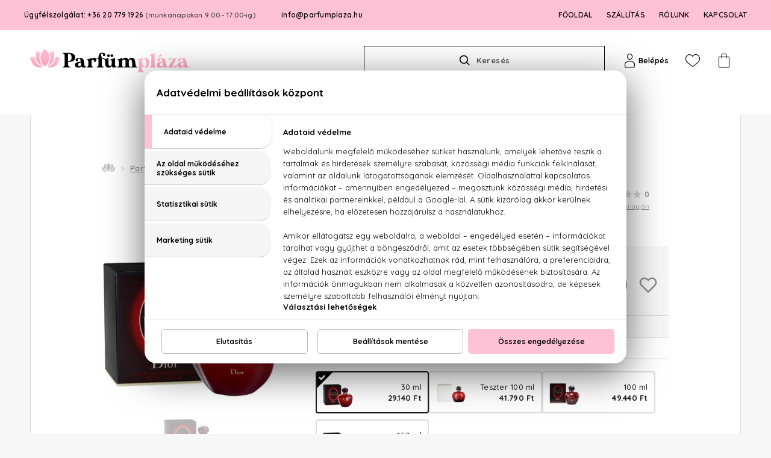

--- FILE ---
content_type: text/html; charset=UTF-8
request_url: https://www.parfumplaza.hu/dior-hypnotic-poison-eau-de-toilette
body_size: 10027
content:
<!DOCTYPE html>
<html lang="hu">
<head>
<title>Dior Hypnotic Poison Eau De Toilette 30 ml</title>
<meta charset="UTF-8" />
<meta name="title" content="Dior Hypnotic Poison Eau De Toilette 30 ml" />
<meta name="description" content="Dior Hypnotic Poison Eau De Toilette - Rendelj most akciós áron eredeti parfümöt, kozmetikumot!" />
<meta name="copyright" content="GaS" />
<meta name="robots" content="index,follow" />
<meta name="viewport" content="width=device-width, initial-scale=1.0" />
<meta name="DC.coverage" content="Hungary" />
<meta name="DC.description" content="Dior Hypnotic Poison Eau De Toilette - Rendelj most akciós áron eredeti parfümöt, kozmetikumot!" />
<meta name="DC.format" content="text/html" />
<meta name="DC.identifier" content="https://www.parfumplaza.hu" />
<meta name="DC.publisher" content="https://www.parfumplaza.hu" />
<meta name="DC.title" content="Dior Hypnotic Poison Eau De Toilette 30 ml" />
<meta name="DC.type" content="Text" />
<meta property="og:type" content="website" />
<meta property="og:url" content="https://www.parfumplaza.hu/dior-hypnotic-poison-eau-de-toilette" />
<meta property="og:image" content="https://www.parfumplaza.hu/modules/_site/images/favicon_plaza.ico" />
<meta property="og:title" content="Dior Hypnotic Poison Eau De Toilette 30 ml "/>
<meta property="og:site_name" content="Parfümpláza" />
<meta property="og:description" content="Dior Hypnotic Poison Eau De Toilette - Rendelj most akciós áron eredeti parfümöt, kozmetikumot!" />
<meta property="og:locale" content="hu_HU" />
<link rel="canonical" href="https://www.parfumplaza.hu/dior-hypnotic-poison-eau-de-toilette" />
<link rel="icon" href="https://www.parfumplaza.hu/modules/_site/images/favicon_plaza.ico" type="image/x-icon" />
<link rel="apple-touch-icon" href="https://www.parfumplaza.hu/modules/_site/images/apple-touch-icon.png?v=2" />
<link href="https://www.parfumplaza.hu/modules/_site/css/styles.css?v=1769933839" rel="stylesheet" type="text/css" />
<link href="https://www.parfumplaza.hu/modules/product/css/styles.css?v=1769933839" rel="stylesheet" type="text/css" />
<link href="https://www.parfumplaza.hu/libraries/font-awesome/css/font-awesome.min.css" rel="stylesheet" type="text/css" />
<link href="https://www.parfumplaza.hu/libraries/slick-1.8.1/slick.css" rel="stylesheet" type="text/css" />
<script src="/libraries/mdCookie/mdCookie.js" data-language="hu"></script>
<script src="https://www.parfumplaza.hu/modules/_site/js/jquery-3.6.0.min.js" defer></script>
<script src="https://www.parfumplaza.hu/libraries/jQuery.Marquee/jquery.marquee.min.js" defer></script>
<script src="https://www.parfumplaza.hu/modules/_site/js/functions.js?v=1769933839" defer></script>
<script src="https://www.parfumplaza.hu/modules/product/js/functions.js?v=1769933839" defer></script>
<script src="https://www.parfumplaza.hu/libraries/slick-1.8.1/slick.min.js" defer></script>
<script>
window.dataLayer = window.dataLayer || [];
function gtag() { window.dataLayer.push(arguments); }
gtag('consent', 'default', {
  'ad_storage': 'denied',
  'ad_user_data': 'denied',
  'ad_personalization': 'denied',
  'analytics_storage': 'denied'
});
</script>
<script>(function(w,d,s,l,i){w[l]=w[l]||[];w[l].push({'gtm.start':
new Date().getTime(),event:'gtm.js'});var f=d.getElementsByTagName(s)[0],
j=d.createElement(s),dl=l!='dataLayer'?'&l='+l:'';j.async=true;j.src=
'https://www.googletagmanager.com/gtm.js?id='+i+dl;f.parentNode.insertBefore(j,f);
})(window,document,'script','dataLayer','GTM-M3XKK7S');</script>
</head>
<body>
<noscript><iframe src="https://www.googletagmanager.com/ns.html?id=GTM-M3XKK7S"
height="0" width="0" style="display:none;visibility:hidden"></iframe></noscript>
<noscript>
	<img height="1" width="1" style="display:none" alt="Barion Pixel" src="https://pixel.barion.com/a.gif?ba_pixel_id='BP-nU9TGpJDmG-49'&ev=contentView&noscript=1">
</noscript>
<div class="info-line" id="top">
	<div class="container">
		<div class="left">
			<a href="tel:+36207791926">Ügyfélszolgálat: +36 20 779 1926 <i>(munkanapokon 9:00 - 17:00-ig)</i></a>
			<a href="mailto:info@parfumplaza.hu">info@parfumplaza.hu</a>
		</div>	
		<div class="right">
			<a href="https://www.parfumplaza.hu">FŐOLDAL</a>
			<a href="https://www.parfumplaza.hu/kiszallitas">SZÁLLÍTÁS</a>
			<a href="https://www.parfumplaza.hu/rolunk">RÓLUNK</a>
			<a href="https://www.parfumplaza.hu/kapcsolat">KAPCSOLAT</a>
		</div>	
	</div>
</div>

<header>
	<div class="container">
		<div class="mobile-menu">
			<div class="icon">
				<ins></ins>
			</div>
		</div>
		<a href="https://www.parfumplaza.hu" class="logo">
			<img src="/modules/_site/images/logo.png" alt="Parfümmánia logo" />
		</a>

		<div class="search-line">
			<div class="search-container">
				<div class="search">
					<div class="search-container">
						<div class="loading-icon"></div>
						<input type="text" id="search-input" data-href="https://www.parfumplaza.hu/termekek" />
						<label for="search-input"><span>Keresés</span></label>
					</div>
					<div class="autocomplete dropdown">
					</div>
				</div>
			</div>
		</div>

		<div class="nav-icon user">
			<span><i></i><b>Belépés</b></span>
			<div class="dropdown">
				<div class="close"></div>
				<div class="title">Felhasználói menü</div>
				<ul class="normal-list">
										<li><a href="https://www.parfumplaza.hu/belepes" title="">Bejelentkezés</a></li>
					<li><a href="https://www.parfumplaza.hu/regisztracio" title="">Regisztráció</a></li>
									</ul>
			</div>
		</div>

		<div class="nav-icon favorites">
			<span>
				<u class="favorites-count"></u>			</span>
			<div class="favorites-dropdown"><div class="dropdown" data-count="">
	<div class="close"></div>
	<div class="title">Kedvencek (0)</div>
	<p class="empty">Jelenleg nincsenek kedvenceid. :(</p>
</div></div>
		</div>
		<div class="nav-icon cart ne">
			<span>
				<i></i><u class="cart-count"></u>			</span>
			<div class="cart-dropdown"><div class="dropdown" data-count="0">
	<div class="close"></div>
	<div class="title">Kosár (0 termék - 0 Ft)</div>
	<p class="empty">Jelenleg üres a kosarad. :(</p>
</div></div>
		</div>
	</div>                          

	<div class="nav-line">

		<nav >
			<ul>
				<li><span><a href="https://www.parfumplaza.hu/ujdonsagok">ÚJDONSÁGOK</a></span></li>
				<li class="sub">
					<span>PARFÜMÖK</span>
					<div class="dropdown">
						<div class="container">
							<div class="dropdown-inner">
	<div class="close"></div>
	<div class="dd-menu-container">
		<div class="title">Parfümök</div>
				<ul class="category-list">
										<li><a href="https://www.parfumplaza.hu/parfum/ferfi-parfum" title="">Férfi parfüm</a>
												<ul class="sub-list">
														<li><a href="https://www.parfumplaza.hu/parfum/ferfi-parfum/eau-de-cologne" title="">Eau De Cologne</a></li>
														<li><a href="https://www.parfumplaza.hu/parfum/ferfi-parfum/eau-de-parfum" title="">Eau De Parfum</a></li>
														<li><a href="https://www.parfumplaza.hu/parfum/ferfi-parfum/eau-de-toilette" title="">Eau De Toilette</a></li>
														<li><a href="https://www.parfumplaza.hu/parfum/ferfi-parfum/parfum" title="">Parfum</a></li>
													</ul>
											</li>
										<li><a href="https://www.parfumplaza.hu/parfum/kulonleges-kiszerelesek" title="">Különleges kiszerelések</a>
												<ul class="sub-list">
														<li><a href="https://www.parfumplaza.hu/parfum/kulonleges-kiszerelesek/ajandekszettek" title="">Ajándékszettek</a></li>
														<li><a href="https://www.parfumplaza.hu/parfum/kulonleges-kiszerelesek/limitalt-kiadasok" title="">Limitált kiadások</a></li>
														<li><a href="https://www.parfumplaza.hu/parfum/kulonleges-kiszerelesek/mini-parfumok" title="">Mini parfümök</a></li>
														<li><a href="https://www.parfumplaza.hu/parfum/kulonleges-kiszerelesek/utantoltok" title="">Utántöltők</a></li>
														<li><a href="https://www.parfumplaza.hu/parfum/kulonleges-kiszerelesek/zsebparfumok" title="">Zsebparfümök</a></li>
													</ul>
											</li>
										<li><a href="https://www.parfumplaza.hu/parfum/noi-parfum" title="">Női parfüm</a>
												<ul class="sub-list">
														<li><a href="https://www.parfumplaza.hu/parfum/noi-parfum/eau-de-cologne" title="">Eau De Cologne</a></li>
														<li><a href="https://www.parfumplaza.hu/parfum/noi-parfum/eau-de-parfum" title="">Eau De Parfum</a></li>
														<li><a href="https://www.parfumplaza.hu/parfum/noi-parfum/eau-de-toilette" title="">Eau De Toilette</a></li>
														<li><a href="https://www.parfumplaza.hu/parfum/noi-parfum/parfum" title="">Parfum</a></li>
													</ul>
											</li>
										<li><a href="https://www.parfumplaza.hu/parfum/parfumos-kozmetikumok" title="">Parfümös kozmetikumok</a>
												<ul class="sub-list">
														<li><a href="https://www.parfumplaza.hu/parfum/parfumos-kozmetikumok/parfumos-borotvalkozo-szerek" title="">Parfümös borotválkozó szerek</a></li>
														<li><a href="https://www.parfumplaza.hu/parfum/parfumos-kozmetikumok/parfumos-dezodorok" title="">Parfümös dezodorok</a></li>
														<li><a href="https://www.parfumplaza.hu/parfum/parfumos-kozmetikumok/parfumos-testpermetek" title="">Parfümös testpermetek</a></li>
														<li><a href="https://www.parfumplaza.hu/parfum/parfumos-kozmetikumok/parfumos-testapolo-szerek" title="">Parfümös testápoló szerek</a></li>
														<li><a href="https://www.parfumplaza.hu/parfum/parfumos-kozmetikumok/parfumos-tisztalkodo-szerek" title="">Parfümös tisztálkodó szerek</a></li>
													</ul>
											</li>
										<li><a href="https://www.parfumplaza.hu/parfum/specialis-termekek" title="">Speciális termékek</a>
												<ul class="sub-list">
														<li><a href="https://www.parfumplaza.hu/parfum/specialis-termekek/bio-parfumok" title="">Bio parfümök</a></li>
														<li><a href="https://www.parfumplaza.hu/parfum/specialis-termekek/feromonos-termekek" title="">Feromonos termékek</a></li>
														<li><a href="https://www.parfumplaza.hu/parfum/specialis-termekek/gyermek-parfumok" title="">Gyermek parfümök</a></li>
													</ul>
											</li>
										<li><a href="https://www.parfumplaza.hu/parfum/uniszex-parfum" title="">Uniszex parfüm</a>
												<ul class="sub-list">
														<li><a href="https://www.parfumplaza.hu/parfum/uniszex-parfum/eau-de-cologne" title="">Eau De Cologne</a></li>
														<li><a href="https://www.parfumplaza.hu/parfum/uniszex-parfum/eau-de-parfum" title="">Eau De Parfum</a></li>
														<li><a href="https://www.parfumplaza.hu/parfum/uniszex-parfum/eau-de-toilette" title="">Eau De Toilette</a></li>
														<li><a href="https://www.parfumplaza.hu/parfum/uniszex-parfum/parfum" title="">Parfum</a></li>
													</ul>
											</li>
									</ul>
					<a href="/parfum" title="" class="show-all">Minden parfüm...</a>
	</div>
	<div class="dd-brands-container">
		<div class="title">Parfüm márkák</div>
		<ul class="brand-list">
						<li><a href="https://www.parfumplaza.hu/4711/parfum" title="">4711</a></li>
						<li><a href="https://www.parfumplaza.hu/air-val/parfum" title="">Air-Val</a></li>
						<li><a href="https://www.parfumplaza.hu/antonio-banderas/parfum" title="">Antonio Banderas</a></li>
						<li><a href="https://www.parfumplaza.hu/aramis/parfum" title="">Aramis</a></li>
						<li><a href="https://www.parfumplaza.hu/ariana-grande/parfum" title="">Ariana Grande</a></li>
						<li><a href="https://www.parfumplaza.hu/azzaro/parfum" title="">Azzaro</a></li>
						<li><a href="https://www.parfumplaza.hu/baldessarini/parfum" title="">Baldessarini</a></li>
						<li><a href="https://www.parfumplaza.hu/benetton/parfum" title="">Benetton</a></li>
						<li><a href="https://www.parfumplaza.hu/bijoux-indiscrets/parfum" title="">Bijoux Indiscrets</a></li>
						<li><a href="https://www.parfumplaza.hu/boucheron/parfum" title="">Boucheron</a></li>
						<li><a href="https://www.parfumplaza.hu/britney-spears/parfum" title="">Britney Spears</a></li>
						<li><a href="https://www.parfumplaza.hu/bruno-banani/parfum" title="">Bruno Banani</a></li>
						<li><a href="https://www.parfumplaza.hu/burberry/parfum" title="">Burberry</a></li>
						<li><a href="https://www.parfumplaza.hu/bvlgari/parfum" title="">Bvlgari</a></li>
						<li><a href="https://www.parfumplaza.hu/cacharel/parfum" title="">Cacharel</a></li>
						<li><a href="https://www.parfumplaza.hu/calvin-klein/parfum" title="">Calvin Klein</a></li>
						<li><a href="https://www.parfumplaza.hu/carolina-herrera/parfum" title="">Carolina Herrera</a></li>
						<li><a href="https://www.parfumplaza.hu/cartier/parfum" title="">Cartier</a></li>
						<li><a href="https://www.parfumplaza.hu/cerruti/parfum" title="">Cerruti</a></li>
						<li><a href="https://www.parfumplaza.hu/chanel/parfum" title="">Chanel</a></li>
					</ul>
		<a href="https://www.parfumplaza.hu/markak" title="" class="show-all">Minden márka...</a>
	</div>
	<div class="dd-slider-container">
		<div class="title">Parfüm ajánlatunk</div>
		<div class="dd-slider">
						<a href="https://www.parfumplaza.hu/carolina-herrera-chic-eau-de-parfum" title="" class="product-slide sale">
				<div class="img-container">
					<img src="https://www.parfumplaza.hu/data/images/products/6127/md_carolina-herrera-chic-.jpg" alt="" />
				</div>
				<div class="badge-container"></div>
                                <div class="brand">Carolina Herrera</div>
				<div class="prod-name">Chic</div>
				<div class="details">Eau De Parfum </div>
				<div class="price"><span class="old-price"></span>18.740 -tól</div>
			</a>
						<a href="https://www.parfumplaza.hu/hot-twilight-woman-feromonos-natural-spray" title="" class="product-slide sale">
				<div class="img-container">
					<img src="https://www.parfumplaza.hu/data/images/products/6773/md_HOT-Twilight-Women-natural-spray.jpg" alt="" />
				</div>
				<div class="badge-container"></div>
                                <div class="brand">HOT</div>
				<div class="prod-name">Twilight Woman</div>
				<div class="details">Feromonos natural spray </div>
				<div class="price"><span class="old-price"></span>7.240 -tól</div>
			</a>
					</div>
	</div>
</div>
						</div>
					</div>
				</li>
				<li class="sub">
					<span>KOZMETIKUMOK</span>
					<div class="dropdown">
						<div class="container">
							<div class="dropdown-inner">
	<div class="close"></div>
	<div class="dd-menu-container">
		<div class="title">Kozmetikumok</div>
				<ul class="category-list">
										<li><a href="https://www.parfumplaza.hu/kozmetikum/arcapolas" title="">Arcápolás</a>
												<ul class="sub-list">
														<li><a href="https://www.parfumplaza.hu/kozmetikum/arcapolas/ajakapolok" title="">Ajakápolók</a></li>
														<li><a href="https://www.parfumplaza.hu/kozmetikum/arcapolas/arckremek" title="">Arckrémek</a></li>
														<li><a href="https://www.parfumplaza.hu/kozmetikum/arcapolas/arcmaszkok-arcpakolasok" title="">Arcmaszkok, arcpakolások</a></li>
														<li><a href="https://www.parfumplaza.hu/kozmetikum/arcapolas/arctisztito-szerek" title="">Arctisztító szerek</a></li>
														<li><a href="https://www.parfumplaza.hu/kozmetikum/arcapolas/szemkornyekapolok" title="">Szemkörnyékápolók</a></li>
														<li><a href="https://www.parfumplaza.hu/kozmetikum/arcapolas/termekek-problemas-borre" title="">Termékek problémás bőrre</a></li>
														<li><a href="https://www.parfumplaza.hu/kozmetikum/arcapolas/tovabbi-arcapolo-szerek" title="">További arcápoló szerek</a></li>
													</ul>
											</li>
										<li><a href="https://www.parfumplaza.hu/kozmetikum/baba-es-gyermek-kozmetikumok" title="">Baba és gyermek kozmetikumok</a>
												<ul class="sub-list">
														<li><a href="https://www.parfumplaza.hu/kozmetikum/baba-es-gyermek-kozmetikumok/baba-borapolas" title="">Baba bőrápolás</a></li>
														<li><a href="https://www.parfumplaza.hu/kozmetikum/baba-es-gyermek-kozmetikumok/furdoszerek-kicsiknek" title="">Fürdőszerek kicsiknek</a></li>
														<li><a href="https://www.parfumplaza.hu/kozmetikum/baba-es-gyermek-kozmetikumok/gyermek-fogapolas" title="">Gyermek fogápolás</a></li>
													</ul>
											</li>
										<li><a href="https://www.parfumplaza.hu/kozmetikum/ferfi-kozmetikumok" title="">Férfi kozmetikumok</a>
												<ul class="sub-list">
														<li><a href="https://www.parfumplaza.hu/kozmetikum/ferfi-kozmetikumok/borotvalkozas-es-szakallapolas" title="">Borotválkozás és szakállápolás</a></li>
														<li><a href="https://www.parfumplaza.hu/kozmetikum/ferfi-kozmetikumok/ferfi-borapolas" title="">Férfi bőrápolás</a></li>
														<li><a href="https://www.parfumplaza.hu/kozmetikum/ferfi-kozmetikumok/ferfi-dezodoralas" title="">Férfi dezodorálás</a></li>
														<li><a href="https://www.parfumplaza.hu/kozmetikum/ferfi-kozmetikumok/ferfi-tisztalkodas" title="">Férfi tisztálkodás</a></li>
													</ul>
											</li>
										<li><a href="https://www.parfumplaza.hu/kozmetikum/szezonalis-termekek" title="">Szezonális termékek</a>
												<ul class="sub-list">
														<li><a href="https://www.parfumplaza.hu/kozmetikum/szezonalis-termekek/dekorkozmetikum" title="">Dekorkozmetikum</a></li>
														<li><a href="https://www.parfumplaza.hu/kozmetikum/szezonalis-termekek/kozmetikai-szettek" title="">Kozmetikai szettek</a></li>
														<li><a href="https://www.parfumplaza.hu/kozmetikum/szezonalis-termekek/napvedelem" title="">Napvédelem</a></li>
													</ul>
											</li>
										<li><a href="https://www.parfumplaza.hu/kozmetikum/testapolas" title="">Testápolás</a>
												<ul class="sub-list">
														<li><a href="https://www.parfumplaza.hu/kozmetikum/testapolas/alakformalok" title="">Alakformálók</a></li>
														<li><a href="https://www.parfumplaza.hu/kozmetikum/testapolas/aromaterapias-keszitmenyek" title="">Aromaterápiás készítmények</a></li>
														<li><a href="https://www.parfumplaza.hu/kozmetikum/testapolas/kez-es-labapolo-szerek" title="">Kéz- és lábápoló szerek</a></li>
														<li><a href="https://www.parfumplaza.hu/kozmetikum/testapolas/specialis-borapolas" title="">Speciális bőrápolás</a></li>
														<li><a href="https://www.parfumplaza.hu/kozmetikum/testapolas/testapolo-szerek" title="">Testápoló szerek</a></li>
														<li><a href="https://www.parfumplaza.hu/kozmetikum/testapolas/onbarnitas" title="">Önbarnítás</a></li>
													</ul>
											</li>
										<li><a href="https://www.parfumplaza.hu/kozmetikum/tisztalkodas" title="">Tisztálkodás</a>
												<ul class="sub-list">
														<li><a href="https://www.parfumplaza.hu/kozmetikum/tisztalkodas/borradirok" title="">Bőrradírok</a></li>
														<li><a href="https://www.parfumplaza.hu/kozmetikum/tisztalkodas/dezodorok" title="">Dezodorok</a></li>
														<li><a href="https://www.parfumplaza.hu/kozmetikum/tisztalkodas/furdoszerek" title="">Fürdőszerek</a></li>
														<li><a href="https://www.parfumplaza.hu/kozmetikum/tisztalkodas/szappanok" title="">Szappanok</a></li>
														<li><a href="https://www.parfumplaza.hu/kozmetikum/tisztalkodas/szaj-es-fogtisztito-szerek" title="">Száj-, és fogtisztító szerek</a></li>
													</ul>
											</li>
									</ul>
					<a href="/kozmetikum" title="" class="show-all">Minden kozmetikum...</a>
	</div>
	<div class="dd-brands-container">
		<div class="title">Kozmetikum márkák</div>
		<ul class="brand-list">
						<li><a href="https://www.parfumplaza.hu/clarins/kozmetikum" title="">Clarins</a></li>
						<li><a href="https://www.parfumplaza.hu/cosnature/kozmetikum" title="">Cosnature</a></li>
						<li><a href="https://www.parfumplaza.hu/dr-konopkas/kozmetikum" title="">Dr. Konopka's</a></li>
						<li><a href="https://www.parfumplaza.hu/dr-organic/kozmetikum" title="">Dr. Organic</a></li>
						<li><a href="https://www.parfumplaza.hu/ecodenta/kozmetikum" title="">Ecodenta</a></li>
						<li><a href="https://www.parfumplaza.hu/ecoforia/kozmetikum" title="">Ecoforia</a></li>
						<li><a href="https://www.parfumplaza.hu/kilig/kozmetikum" title="">Kilig</a></li>
						<li><a href="https://www.parfumplaza.hu/logona/kozmetikum" title="">Logona</a></li>
						<li><a href="https://www.parfumplaza.hu/natura-siberica/kozmetikum" title="">Natura Siberica</a></li>
						<li><a href="https://www.parfumplaza.hu/natures/kozmetikum" title="">Nature's</a></li>
						<li><a href="https://www.parfumplaza.hu/organic-shop/kozmetikum" title="">Organic Shop</a></li>
						<li><a href="https://www.parfumplaza.hu/sante/kozmetikum" title="">Sante</a></li>
						<li><a href="https://www.parfumplaza.hu/skin-super-good/kozmetikum" title="">Skin Super Good</a></li>
					</ul>
		<a href="https://www.parfumplaza.hu/markak" title="" class="show-all">Minden márka...</a>
	</div>
	<div class="dd-slider-container">
		<div class="title">Kozmetikum ajánlatunk</div>
		<div class="dd-slider">
						<a href="https://www.parfumplaza.hu/natura-siberica-polar-white-birch-hamlaszto-arctisztito-korongok-20-db" title="" class="product-slide sale">
				<div class="img-container">
					<img src="https://www.parfumplaza.hu/data/images/products/5797/Natura-siberica-polar-white-birch-hamlaszto-arctisztito-korongok.jpg" alt="" />
				</div>
				<div class="badge-container"><span class="badge badge-bio">bio</span>
</div>
				<div class="brand">Natura Siberica</div>
				<div class="prod-name">Polar White Birch</div>
				<div class="details">Hámlasztó arctisztító korongok  20 db</div>
				<div class="price"><span class="old-price"></span>2.790 -tól</div>
			</a>
						<a href="https://www.parfumplaza.hu/natura-siberica-royal-caviar-peptides-extra-lifting-nappali-arckrem-50-ml" title="" class="product-slide sale">
				<div class="img-container">
					<img src="https://www.parfumplaza.hu/data/images/products/5639/natura-siberica-royal-caviar-peptides-extra-lifting-nappali-arckrem.jpg" alt="" />
				</div>
				<div class="badge-container"><span class="badge badge-bio">bio</span>
</div>
				<div class="brand">Natura Siberica</div>
				<div class="prod-name">Royal Caviar</div>
				<div class="details">Peptides extra-lifting nappali arckrém  50 ml</div>
				<div class="price"><span class="old-price"></span>8.360 -tól</div>
			</a>
						<a href="https://www.parfumplaza.hu/organic-shop-avokado-es-oliva-regeneralo-sampon-280-ml" title="" class="product-slide sale">
				<div class="img-container">
					<img src="https://www.parfumplaza.hu/data/images/products/5731/organic-shop-avokado-es-oliva-repairing-sampon-.jpg" alt="" />
				</div>
				<div class="badge-container"><span class="badge badge-bio">bio</span>
</div>
				<div class="brand">Organic Shop</div>
				<div class="prod-name">Avokádó és olíva</div>
				<div class="details">Regeneráló sampon  280 ml</div>
				<div class="price"><span class="old-price"></span>1.330 -tól</div>
			</a>
						<a href="https://www.parfumplaza.hu/skin-super-good-lychee-bubblegum-fenyfokozo-testradir-360-ml" title="" class="product-slide sale">
				<div class="img-container">
					<img src="https://www.parfumplaza.hu/data/images/products/5755/skin-super-good-lychee-bubble-gum-testradir.jpg" alt="" />
				</div>
				<div class="badge-container"><span class="badge badge-bio">bio</span>
</div>
				<div class="brand">Skin Super Good</div>
				<div class="prod-name">Lychee Bubblegum</div>
				<div class="details">Fényfokozó testradír  360 ml</div>
				<div class="price"><span class="old-price"></span>1.590 -tól</div>
			</a>
					</div>
	</div>
</div>
						</div>
					</div>
				</li>
				<li class="sub">
					<span>HAJÁPOLÁS</span>
					<div class="dropdown">
						<div class="container">
							<div class="dropdown-inner">
	<div class="close"></div>
	<div class="dd-menu-container">
		<div class="title">Hajápolás</div>
				<ul class="category-list">
										<li><a href="https://www.parfumplaza.hu/hajapolas/ferfi-hajapolas" title="">Férfi hajápolás</a>
												<ul class="sub-list">
														<li><a href="https://www.parfumplaza.hu/hajapolas/ferfi-hajapolas/ferfi-hajapolo-szerek" title="">Férfi hajápoló szerek</a></li>
														<li><a href="https://www.parfumplaza.hu/hajapolas/ferfi-hajapolas/ferfi-samponok" title="">Férfi samponok</a></li>
													</ul>
											</li>
										<li><a href="https://www.parfumplaza.hu/hajapolas/hajfestes" title="">Hajfestés</a>
												<ul class="sub-list">
														<li><a href="https://www.parfumplaza.hu/hajapolas/hajfestes/kiegeszito-keszitmenyek-hajfesteshez" title="">Kiegészítő készítmények hajfestéshez</a></li>
														<li><a href="https://www.parfumplaza.hu/hajapolas/hajfestes/novenyi-hajfestekek" title="">Növényi hajfestékek</a></li>
													</ul>
											</li>
										<li><a href="https://www.parfumplaza.hu/hajapolas/hajformazas" title="">Hajformázás</a>
												<ul class="sub-list">
														<li><a href="https://www.parfumplaza.hu/hajapolas/hajformazas/hajformazok" title="">Hajformázók</a></li>
													</ul>
											</li>
										<li><a href="https://www.parfumplaza.hu/hajapolas/hajmosas" title="">Hajmosás</a>
												<ul class="sub-list">
														<li><a href="https://www.parfumplaza.hu/hajapolas/hajmosas/hajkondicionalok" title="">Hajkondicionálók</a></li>
														<li><a href="https://www.parfumplaza.hu/hajapolas/hajmosas/kioblitendo-hajpakolasok" title="">Kiöblítendő hajpakolások</a></li>
														<li><a href="https://www.parfumplaza.hu/hajapolas/hajmosas/samponok" title="">Samponok</a></li>
														<li><a href="https://www.parfumplaza.hu/hajapolas/hajmosas/specialis-termekek" title="">Speciális termékek</a></li>
													</ul>
											</li>
										<li><a href="https://www.parfumplaza.hu/hajapolas/intenziv-hajapolas" title="">Intenzív hajápolás</a>
												<ul class="sub-list">
														<li><a href="https://www.parfumplaza.hu/hajapolas/intenziv-hajapolas/egyeb-hajapolo-szerek" title="">Egyéb hajápoló szerek</a></li>
														<li><a href="https://www.parfumplaza.hu/hajapolas/intenziv-hajapolas/hajolajok" title="">Hajolajok</a></li>
														<li><a href="https://www.parfumplaza.hu/hajapolas/intenziv-hajapolas/hajszerumok" title="">Hajszérumok</a></li>
													</ul>
											</li>
										<li><a href="https://www.parfumplaza.hu/hajapolas/kefek-es-fesuk" title="">Kefék és fésűk</a>
												<ul class="sub-list">
														<li><a href="https://www.parfumplaza.hu/hajapolas/kefek-es-fesuk/fejbor-kezeles" title="">Fejbőr kezelés</a></li>
														<li><a href="https://www.parfumplaza.hu/hajapolas/kefek-es-fesuk/hajformazas" title="">Hajformázás</a></li>
														<li><a href="https://www.parfumplaza.hu/hajapolas/kefek-es-fesuk/kifesules" title="">Kifésülés</a></li>
													</ul>
											</li>
									</ul>
					<a href="/hajapolas" title="" class="show-all">Minden hajápolás...</a>
	</div>
	<div class="dd-brands-container">
		<div class="title">Hajápolás márkák</div>
		<ul class="brand-list">
						<li><a href="https://www.parfumplaza.hu/cosnature/hajapolas" title="">Cosnature</a></li>
						<li><a href="https://www.parfumplaza.hu/dr-konopkas/hajapolas" title="">Dr. Konopka's</a></li>
						<li><a href="https://www.parfumplaza.hu/dr-organic/hajapolas" title="">Dr. Organic</a></li>
						<li><a href="https://www.parfumplaza.hu/ecoforia/hajapolas" title="">Ecoforia</a></li>
						<li><a href="https://www.parfumplaza.hu/khadi/hajapolas" title="">Khadi</a></li>
						<li><a href="https://www.parfumplaza.hu/logona/hajapolas" title="">Logona</a></li>
						<li><a href="https://www.parfumplaza.hu/natura-siberica/hajapolas" title="">Natura Siberica</a></li>
						<li><a href="https://www.parfumplaza.hu/organic-shop/hajapolas" title="">Organic Shop</a></li>
						<li><a href="https://www.parfumplaza.hu/sante/hajapolas" title="">Sante</a></li>
						<li><a href="https://www.parfumplaza.hu/skin-super-good/hajapolas" title="">Skin Super Good</a></li>
						<li><a href="https://www.parfumplaza.hu/tangle-teezer/hajapolas" title="">Tangle Teezer</a></li>
					</ul>
		<a href="https://www.parfumplaza.hu/markak" title="" class="show-all">Minden márka...</a>
	</div>
	<div class="dd-slider-container">
		<div class="title">Hajápolás ajánlatunk</div>
		<div class="dd-slider">
						<a href="https://www.parfumplaza.hu/dr-konopkas-men-energetizalo-hajhullas-elleni-szerum-170-ml" title="" class="product-slide sale">
				<div class="img-container">
					<img src="https://www.parfumplaza.hu/data/images/products/5324/Dr-Konopka-s-MEN-energizing-anti-hair-loss-szerum.jpg" alt="" />
				</div>
				<div class="badge-container"><span class="badge badge-bio">bio</span>
</div>
				<div class="brand">Dr. Konopka's</div>
				<div class="prod-name">Men</div>
				<div class="details">Energetizáló hajhullás elleni szérum  170 ml</div>
				<div class="price"><span class="old-price"></span>2.990 -tól</div>
			</a>
						<a href="https://www.parfumplaza.hu/khadi-deep-charcoal-cleanse-ayurvedikus-hajpakolas-50-g" title="" class="product-slide sale">
				<div class="img-container">
					<img src="https://www.parfumplaza.hu/data/images/products/5562/Khadi-deep-charcoal-hajmaszk-akcio.jpg" alt="" />
				</div>
				<div class="badge-container"><span class="badge badge-bio">bio</span>
</div>
				<div class="brand">Khadi</div>
				<div class="prod-name">Deep Charcoal Cleanse</div>
				<div class="details">Ayurvédikus hajpakolás  50 g</div>
				<div class="price"><span class="old-price"></span>2.800 -tól</div>
			</a>
						<a href="https://www.parfumplaza.hu/sante-family-bio-kokos-vanille-tusfurdo-950-ml" title="" class="product-slide sale">
				<div class="img-container">
					<img src="https://www.parfumplaza.hu/data/images/products/5777/Sante-Family-Bio-kokos-vanille-tusfurdo-950-ml.jpg" alt="" />
				</div>
				<div class="badge-container"><span class="badge badge-bio">bio</span>
</div>
				<div class="brand">Sante</div>
				<div class="prod-name">Family - Bio-Kokos & Vanille</div>
				<div class="details">Tusfürdő  950 ml</div>
				<div class="price"><span class="old-price"></span>5.860 -tól</div>
			</a>
						<a href="https://www.parfumplaza.hu/tangle-teezer-the-ultimate-styler-hajformazo-kefe-black" title="" class="product-slide sale">
				<div class="img-container">
					<img src="https://www.parfumplaza.hu/data/images/products/5235/Tangle-Teezer-The-Ultimate-Styler-Black.jpg" alt="" />
				</div>
				<div class="badge-container"></div>
				<div class="brand">Tangle Teezer</div>
				<div class="prod-name">The Ultimate Styler</div>
				<div class="details">Hajformázó kefe  - Black</div>
				<div class="price"><span class="old-price"></span>6.730 -tól</div>
			</a>
					</div>
	</div>
</div>
						</div>
					</div>
				</li>
			</ul>
		</nav>
	</div>
</header>
<main>
<div class="static static-fw product-page">
	<div class="container">
		<div class="static-inner">
			<div class="product-container">
				<div class="product-breadcrumb">
					<ul>
						<li><a href="https://www.parfumplaza.hu" title="" class="home"></a></li>
												<li><a href="https://www.parfumplaza.hu/parfum">Parfüm</a></li>
												<li><a href="https://www.parfumplaza.hu/parfum/noi-parfum">Női parfüm</a></li>
												<li><a href="https://www.parfumplaza.hu/parfum/noi-parfum/eau-de-toilette">Eau De Toilette</a></li>
												<li><a href="https://www.parfumplaza.hu/dior">Dior</a></li>
												<li>Dior Hypnotic Poison Eau De Toilette</li>
					</ul>
				</div>
				<div class="product-content-container">
					<div class="product-img-container">
									                        <div class="slider-for">
														<div class="slide"><img src="https://www.parfumplaza.hu/data/images/products/1249/md_Christian-Dior-hypnotic-poison-EDT-.jpg" alt=""></div>
													</div>
						<div class="slider-nav">
														<div class="slide"><img src="https://www.parfumplaza.hu/data/images/products/1249/thumbnail/md_Christian-Dior-hypnotic-poison-EDT-.jpg" alt=""></div>
													</div>
						<div class="footnote">*A kép illusztráció</div>
											</div>
					<div class="product-details-container">
						                                                <div class="main-info">
							<div class="review-container">
								<div class="rating-summary">
									<div class="rating-container"><div class="rating-inner" style="width:0%"></div></div>
									<div class="point">0</div>
								</div>
								<a href="" title="">0 értékelés alapján</a>
							</div>
							<h1>
								<div class="brand">Dior</div>
								<div class="prod-name">Hypnotic Poison</div>
								<div class="prod-name">Eau De Toilette 30 ml</div>
							</h1>
						</div>
						<div class="add-to-cart-container">
							<div class="details"></div>
							<div class="add-to-cart-inner">
								<div class="price" data-price="29140">
																29.140 Ft								</div>
								<div class="add-to-container">
									<div class="add-to-cart-btn">
										<a href="" title="" class="btn btn-black btn-large" data-id="1249">Kosárba teszem</a>
									</div>
									<div class="add-to-favs-btn "><div data-id="1249" class="add-to-favs" data-href="/dior-hypnotic-poison-eau-de-toilette" data-name="Hypnotic Poison Eau De Toilette 30 ml"></div></div>
								</div>
							</div>
                            				<div class="description">Törzsvásárlóknak csak: <strong>27.683 Ft</strong><span class="tooltip"><div class="tooltip-content"><a href="https://www.parfumplaza.hu/?scrollto=tvk">Törzsvásárlói kuponkódját megtalálja a korábban kapott megrendelés visszaigazolásokban</a></div></span></div>
						</div>
									                        <div class="options-container">
							<div class="separator"><div class="title">Kiszerelés kiválasztása</div></div>
							<div class="options opt-container">
																<a href="https://www.parfumplaza.hu/dior-hypnotic-poison-eau-de-toilette-30-ml" title="" class="option selected">
									<div class="optional-product">
										<div class="img-container">
											<img src="https://www.parfumplaza.hu/data/images/products/1249/thumbnail/md_Christian-Dior-hypnotic-poison-EDT-.jpg" alt="" />
										</div>
										<div class="prod-info">
											<div class="badge-container"></div>
											<div class="details"> 30 ml</div>
											<div class="price">
												29.140 Ft																							</div>
										</div>
									</div>
								</a>
																<a href="https://www.parfumplaza.hu/dior-hypnotic-poison-eau-de-toilette-teszter-100-ml" title="" class="option ">
									<div class="optional-product">
										<div class="img-container">
											<img src="https://www.parfumplaza.hu/data/images/products/1252/thumbnail/md_christian-dior-hypnotic-poison-t.jpg" alt="" />
										</div>
										<div class="prod-info">
											<div class="badge-container"></div>
											<div class="details">Teszter 100 ml</div>
											<div class="price">
												41.790 Ft																							</div>
										</div>
									</div>
								</a>
																<a href="https://www.parfumplaza.hu/dior-hypnotic-poison-eau-de-toilette-100-ml" title="" class="option ">
									<div class="optional-product">
										<div class="img-container">
											<img src="https://www.parfumplaza.hu/data/images/products/1251/thumbnail/md_Christian-Dior-Dior-hypnotic-poison-edt-7.jpg" alt="" />
										</div>
										<div class="prod-info">
											<div class="badge-container"></div>
											<div class="details"> 100 ml</div>
											<div class="price">
												49.440 Ft																							</div>
										</div>
									</div>
								</a>
																<a href="https://www.parfumplaza.hu/dior-hypnotic-poison-eau-de-toilette-150-ml" title="" class="option ">
									<div class="optional-product">
										<div class="img-container">
											<img src="https://www.parfumplaza.hu/data/images/products/1253/thumbnail/md_Christian-Dior-hypnotic-poison-EDT-4.jpg" alt="" />
										</div>
										<div class="prod-info">
											<div class="badge-container"></div>
											<div class="details"> 150 ml</div>
											<div class="price">
												62.710 Ft																							</div>
										</div>
									</div>
								</a>
															</div>
						</div>
						                                                <div class="options-container">
							<div class="separator"><div class="title">Kapcsolódó termékek</div></div>
							<div class="options">
															</div>
						</div>
						<div class="informing">
                            				<div class="info-item info-guarantee">100% eredeti termékek, <strong>14 napos visszaküldési garanciával</strong>
                                				<span class="tooltip"><div class="tooltip-content">Átvételtől számított 14 napon belül vegye fel a kapcsolatot ügyfélszolgálatunkkal bárminemű felmerülő probléma esetén</div></span>
							</div>
							<div class="info-item info-cs">Kérdésed van, elakadtál? Hívd ügyfélszolgálatunkat: <a href="tel:+36207791926" title="">+36 20 779 1926</a>
								<span class="tooltip"><div class="tooltip-content">munkanapokon 9:00 és 17:00 között</div></span>
							</div>
						</div>
					</div>
				</div>
			</div>
                        <div class="tabs">
				<span href="#leiras" class="nav-tab nav-tab-active">Leírás</span>
				<span href="#ertekelesek" class="nav-tab">Értékelések (0)</span>
				<span href="#szallitas" class="nav-tab">Szállítás</span>
			</div>
			<div class="tab-contents">
				<section id="leiras" class="tab-content tab-content-active">
					<div class="section-title-mobile">Leírás</div>
					<div class="section-content">
	                        		<h2>Dior Hypnotic Poison Eau De Toilette</h2>
						<p>&nbsp;</p><br />Illatcsalád: Orientális-vaníliás<br /><br />Illatjegyek: keserűmandula, kömény, jázmin, zsakaranda, vanília, pézsma<br />					</div>
				</section>







				<section id="ertekelesek" class="tab-content ">
					<div class="section-title-mobile">Értékelések (0)</div>
					<div class="section-content">
						<h2>Dior Hypnotic Poison érétkelése és vélemények</h2>
						<div class="product-review">
							<div class="summary">
				                                <div class="summary-title">
									<div class="counter">0</div>
									<div class="rating-summary">
										<div class="rating-container"><div class="rating-inner" style="width:88%"></div></div>
										<div class="point">0</div>
									</div>
								</div>
								<div class="summary-table">
																		<div class="rating-line">
										<div class="rating star-1"></div>
										<div class="progress-bar-container">
											<div class="progess-bar-inner" style="width:0"></div>
										</div>
										<div class="counter">0</div>
									</div>
																		<div class="rating-line">
										<div class="rating star-2"></div>
										<div class="progress-bar-container">
											<div class="progess-bar-inner" style="width:0"></div>
										</div>
										<div class="counter">0</div>
									</div>
																		<div class="rating-line">
										<div class="rating star-3"></div>
										<div class="progress-bar-container">
											<div class="progess-bar-inner" style="width:0"></div>
										</div>
										<div class="counter">0</div>
									</div>
																		<div class="rating-line">
										<div class="rating star-4"></div>
										<div class="progress-bar-container">
											<div class="progess-bar-inner" style="width:0"></div>
										</div>
										<div class="counter">0</div>
									</div>
																		<div class="rating-line">
										<div class="rating star-5"></div>
										<div class="progress-bar-container">
											<div class="progess-bar-inner" style="width:0"></div>
										</div>
										<div class="counter">0</div>
									</div>
																	</div>
                                                                <a href="" title="" class="review-link">Értékelj és mondd el a véleményed!</a>
                                                                <div class="review-form" style="display:block;"><!-- alapból display:none, de ha rányom a fenti linkre, akkor display:block -->
                                                                	<div class="rating-container"><!-- plusz "error" class, ha hiba -->
                                        					Értékelés:
                                        					<span class="rating-radio">
											<input id="rating5" type="radio" name="rating-radio" value="5">
											<label for="rating5"></label>
											<input id="rating4" type="radio" name="rating-radio" value="4">
											<label for="rating4"></label>
											<input id="rating3" type="radio" name="rating-radio" value="3">
											<label for="rating3"></label>
											<input id="rating2" type="radio" name="rating-radio" value="2">
											<label for="rating2"></label>
											<input id="rating1" type="radio" name="rating-radio" value="1">
											<label for="rating1"></label>
										</span>
                                        					<div class="error-msg">Hibaüzenet</div>
                                    					</div>
                                    					<div class="input-container"><!-- plusz "error" class, ha hiba -->
										<input type="text" id="form1" />
										<label for="form1">Név*</label>
										<div class="error-msg">Hibaüzenet...</div>
									</div>
									<div class="input-container"><!-- plusz "error" class, ha hiba -->
										<input type="text" id="form2" />
										<label for="form2">E-mail cím*</label>
										<div class="error-msg">Hibaüzenet...</div>
									</div>
									<div class="input-container"><!-- plusz "error" class, ha hiba -->
										<textarea id="form3"></textarea>
										<label for="form3">Véleményed a termékről*</label>
										<div class="error-msg">Hibaüzenet...</div>
									</div>
									<a href="" title="" class="btn btn-black btn-large send-review" data-id="6267">Értékelés beküldése</a>
								</div>
							</div>
                                                        <div class="reviews">
                                                        	<div class="reviews-title">
									<div class="checkbox-container">
									</div>
									<div class="select">
										<select dir="rtl">
											<option>Rendezés</option>
											<option>Név szerint</option>
											<option>Ár szerint</option>
										</select>
									</div>
								</div>
                                                                <div class="review-list">
																	</div>
                                                                <div class="btn-container">
									<a href="" title="" class="load-more">Továbbiak betöltése...</a>
								</div>
							</div>
						</div>
					</div>
				</section>







				<section id="szallitas" class="tab-content">
					<div class="section-title-mobile">Szállítás</div>
					<div class="section-content">
						<h2>Szállítás</h2>
						<p>A rendeléseket 2-5 munkanapon belül tudja cégünk teljesíteni. A parfümök kézbesítése a hét minden munkanapján folyamatosan történik. Egyes termékek – elsősorban kozmetikumok - beszerzési ideje hosszabb időbe is telhet, ebben az esetben mindenképpen értesítjük vásárlóinkat.</p>

<p>Házhozszállítás:<br />
Budapest egyes részein a BestFut Futárszolgálat végzi, az ország egyéb területeire pedig az Express One Futárszolgálat szállítja ki a csomagokat a megadott címre.
</p>

<p>Foxpost:<br />
A felugró ablakban az "Automata keresés" vagy az "Automatára szűrés" segítségével láthatja a választható automatákat, és a "Kiválasztom" gombra kattintással véglegesítheti melyikbe kéri a csomagot. Foxpost automatánál utánvétes fizetés esetén csak bankkártyával lehet fizetni.
</p>
<p>
Pick Pack Pont:<br />
A felugró ablakban a kért adatok megadása után megjelenik a lista, hogy mely átvevőhelyek közül választhat, és a "Kiválasztom" gombra kattintva rögzítheti hova szeretné kérni a szállítást.
Az "Info" gomb megnyomásával tájékozódhat az adott átvevőhely nyitvatartási idejéről, a bankkártyás fizetés lehetőségéről...stb.
A "Navigáció" gombra kattintva megtekintheti térképen, hogy hol található az adott Pick Pack Pont.
</p>
						<p><a href="https://www.parfumplaza.hu/" title="">Bővebb információk a Szállításról és visszaszállításról</a></p>
					</div>
				</section>
			</div>
			<div class="separator"><div class="icon"></div></div>
			<section class="similar-products">
				<h2>Neked ajánljuk</h2>
				<div class="similar-products-slider-container">
					<div class="similar-products-slider">
												<div class="sale similar-products-slide">
							<div class="add-to-favs"></div>
							<a href="https://www.parfumplaza.hu/dior-poison-eau-de-toilette" class="product">
								<div class="img-container">
									<img src="https://www.parfumplaza.hu/data/images/products/6269/thumbnail/md_Christian-Dior-poison-.jpg" alt="Dior Poison Eau De Toilette" />
								</div>
								<div class="badge-container"></div>
								<div class="brand">Dior</div>
								<div class="prod-name">Poison</div>
								<div class="details">Eau De Toilette </div>
								<div class="price"><span class="old-price"></span>39.240 Ft -tól</div>
							</a>
						</div>
												<div class="sale similar-products-slide">
							<div class="add-to-favs"></div>
							<a href="https://www.parfumplaza.hu/dior-poison-girl-eau-de-toilette" class="product">
								<div class="img-container">
									<img src="https://www.parfumplaza.hu/data/images/products/6271/thumbnail/md_christian-dior-poison-girl-edt-.jpg" alt="Dior Poison Girl Eau De Toilette" />
								</div>
								<div class="badge-container"></div>
								<div class="brand">Dior</div>
								<div class="prod-name">Poison Girl</div>
								<div class="details">Eau De Toilette </div>
								<div class="price"><span class="old-price"></span>23.530 Ft -tól</div>
							</a>
						</div>
												<div class="sale similar-products-slide">
							<div class="add-to-favs"></div>
							<a href="https://www.parfumplaza.hu/dior-poison-girl-unexpected-eau-de-toilette" class="product">
								<div class="img-container">
									<img src="https://www.parfumplaza.hu/data/images/products/6272/thumbnail/md_christian-dior-poison-girl-unexpected-edt-.jpg" alt="Dior Poison Girl Unexpected Eau De Toilette" />
								</div>
								<div class="badge-container"></div>
								<div class="brand">Dior</div>
								<div class="prod-name">Poison Girl Unexpected</div>
								<div class="details">Eau De Toilette </div>
								<div class="price"><span class="old-price"></span>28.120 Ft -tól</div>
							</a>
						</div>
												<div class="sale similar-products-slide">
							<div class="add-to-favs"></div>
							<a href="https://www.parfumplaza.hu/dior-pure-poison-eau-de-parfum" class="product">
								<div class="img-container">
									<img src="https://www.parfumplaza.hu/data/images/products/6273/thumbnail/md_Christian-Dior-pure-poison-.jpg" alt="Dior Pure Poison Eau De Parfum" />
								</div>
								<div class="badge-container"></div>
								<div class="brand">Dior</div>
								<div class="prod-name">Pure Poison</div>
								<div class="details">Eau De Parfum </div>
								<div class="price"><span class="old-price"></span>40.770 Ft -tól</div>
							</a>
						</div>
											</div>
				</div>
			</section>
		</div>
	</div>
</div>
<script>
if (dataLayer !== 'undefined') {
	dataLayer.push({
		event: 'view_item',
		ecommerce: {
			items: [{
				item_id: '1249',
				item_name: 'Hypnotic Poison Eau De Toilette 30 ml',
				item_brand: 'Dior',
				item_category: '',
				item_category2: '',
				item_category3: '',
				item_category4: '',
				item_variant: '',
				price: '29140',
				quantity: '1'
			}]
		}
	});
}

document.addEventListener("DOMContentLoaded", function(event) {

	const contentViewProperties = {
		'contentType': 'Product',
	        'currency': 'HUF',
	        'id': '1249',
	        'name': 'Hypnotic Poison Eau De Toilette 30 ml',
	        'quantity': 1,
	        'unit': 'pcs.',
	        'unitPrice': 29140,
	        'brand': 'Dior',
	        'category': 'Parfüm|Női parfüm|Eau De Toilette',
	        'imageUrl': 'https://www.parfumplaza.hu/data/images/products/1249/thumbnail/md_Christian-Dior-hypnotic-poison-EDT-.jpg'
	};

	bp('track', 'contentView', contentViewProperties);

});

</script></main>
<footer>
	<div class="footer-top">
		<div class="container">
			<div class="go-to-top">
				<a href="#top" title="Fel az oldal tetejére">Fel az oldal tetejére!</a>
			</div>
		</div>
	</div>
	<div class="footer-content">
		<div class="container">
			<div class="box">
				<div class="box-title"><img src="/modules/_site/images/logo_footer.png" /></div>
				<div class="box-content">
					<p>A Parfümpláza internetes parfüméria 2007. óta sikeresen szerepel a hazai online piacon, hiszen vásárlóink bizalmának elnyerése és megtartása a legfontosabb alapelvünk. A legnépszerűbb világmárkákat forgalmazzuk és kizárólag eredeti parfümöket kínálunk Önnek női és férfi parfümökből egyaránt.</p>
					<p><img src="/modules/_site/images/stripe.webp" title="Stripe" alt="Stripe" class="credit-cards" /></p>
				</div>
			</div>
			<div class="box">
				<div class="box-title">Top kategóriák</div>
				<div class="box-content">
					<ul>
						<li><a href="https://www.parfumplaza.hu/parfum/noi-parfum" title="">Női parfümök</a></li>
						<li><a href="https://www.parfumplaza.hu/parfum/ferfi-parfum" title="">Férfi parfümök</a></li>
						<li><a href="https://www.parfumplaza.hu/parfum/kulonleges-kiszerelesek/ajandekszettek" title="">Parfüm szettek</a></li>
						<li><a href="https://www.parfumplaza.hu/kozmetikum" title="">Kozmetikumok</a></li>
						<li><a href="https://www.parfumplaza.hu/hajapolas" title="">Hajápolás</a></li>
						<li><a href="https://www.parfumplaza.hu/diszcsomagolas" title="">Díszcsomagolás</a></li>
						<li><a href="https://www.parfumplaza.hu/" title="">Ajándék küldés</a></li>
						<li><a href="https://www.parfumplaza.hu/rolunk" title="">Rólunk</a></li>
						<li><a href="https://www.parfumplaza.hu/kapcsolat" title="">Kapcsolat</a></li>



						<li><a href="https://www.parfumplaza.hu/kiszallitas" title="">Kiszállítás</a></li>
						<li><a href="https://www.parfumplaza.hu/rendeles-menete" title="">Rendelés menete</a></li>
						<li><a href="https://www.parfumplaza.hu/garancia" title="">Eredeti parfümök</a></li>

						<li><a href="https://www.parfumplaza.hu/hirlevel-feliratkozas" title="">Hírlevél feliratkozás</a></li>
						<li><a class="mdCookieSettings" href="" title="">Sütik beállítása</a></li>
						<br />

					</ul>
				</div>
			</div>
			<div class="box">
				<div class="box-title">Ügyfélszolgálat</div>
				<div class="box-content">
					<p>Munkanapokon 9:00 és 17:00 között:</p>
					<p>
						<strong>E-mail:</strong> <a href="mailto:info@parfumplaza.hu" title="e-mail">info@parfumplaza.hu</a><br>
						<strong>Telefon:</strong> <a href="tel:+36207791926" title="telefon">+36 20 779 1926</a>
					</p>
					<p class="social-links">
						<a href="https://www.facebook.com/parfumplaza.hu" title="" class="facebook"></a>
					</p>
				</div>
			</div>
		</div>
	</div>
	<div class="footer-bottom">
		<div class="container">
			<div class="copyright">© 2007-2026 Parfümpláza.hu</div>
			<ul class="links">
				<li><a href="https://www.parfumplaza.hu/aszf" title="">ÁSZF</a></li>
				<li><a href="https://www.parfumplaza.hu/data/docs/adatkezelesi_tajekoztato_parfumplaza.pdf" title="">Adatvédelem</a></li>
				<li><a href="https://www.parfumplaza.hu/kiszallitas" title="">Szállítás és fizetés</a></li>
			</ul>
		</div>
	</div>
</footer>
<script type="application/ld+json">
	{
		"@context": "https://schema.org/",
		"@type": "Product",
		"@id": "https://www.parfumplaza.hu/dior-hypnotic-poison-eau-de-toilette",
		"name": "Dior Hypnotic Poison Eau De Toilette 30 ml",
		"image": ["https://www.parfumplaza.hu/data/images/products/1253/thumbnail/md_Christian-Dior-hypnotic-poison-EDT-4.jpg"],
		"description": "&nbsp;",
		"brand": {
			"@type": "Brand",
			"name": "Dior"
		},
		"offers": [{
			"@type": "Offer",
			"priceCurrency": "HUF",
			"price": "29140",
			"priceValidUntil": "February 8, 2026 08:17",
			"itemCondition": "NewCondition",
			"availability": "LimitedAvailability",
			"seller": {
				"@type": "Organization",
				"name": "PHISIO-LAB Kft."
			}
		}]
	}
</script>
</body>
</html>

--- FILE ---
content_type: text/css
request_url: https://www.parfumplaza.hu/modules/_site/css/styles.css?v=1769933839
body_size: 11516
content:
@charset "UTF-8";

/* Comfortaa */

@import url('https://fonts.googleapis.com/css?family=Quicksand:200,300,400,500,600,700&display=swap');

/* Global ------------------------------------------------------------------------------------------------------------------------------------ */
* { font-family: 'Quicksand', sans-serif; box-sizing: border-box; outline: none; -webkit-font-smoothing: antialiased; -moz-font-smoothing: antialiased; -o-font-smoothing: antialiased; -moz-osx-font-smoothing: grayscale; margin: 0; padding: 0; }
body { background: #f8f7f7; color: #1e1e1e; margin: auto; font-size: 16px; }
/*
body.loading:before { content: ""; position: fixed; top: 0; left: 0; width: 100%; height: 100%; z-index: 999; background: url('/modules/_site/images/loading.gif') center center no-repeat, radial-gradient(rgba(255,255,255,0.96),rgba(255,255,255,0.2),transparent); transition: 1s; }
*/
body.loading:before { content: ""; position: fixed; top: 0; left: 0; width: 100%; height: 100%; z-index: 999; background: url('/modules/_site/images/loading.gif') center center no-repeat; transition: 1s; }

a:link {  text-decoration: none; outline: none; color: #1e1e1e; }
a:visited { text-decoration: none; color: #1e1e1e; }
a:hover { -moz-outline-style: none; color: inherit; text-decoration: none; }
a:active { color: inherit; text-decoration: none; }
h1,h2,h3,h4,h5 { font-family: inherit; font-size: inherit; color: inherit; display: block; }
ul, ol { list-style: none; padding: 0; margin: 0; }
select { appearance: none; }
img, p { display: block; }
table { border-collapse: collapse; }
table, tbody, tr, td { box-sizing: initial; }
button.close, .modal-close { padding: 1.25rem 1rem; box-sizing: content-box; width: 1em; height: 1em; color: #000; background: transparent url("data:image/svg+xml,%3csvg xmlns='http://www.w3.org/2000/svg' viewBox='0 0 16 16' fill='%23000'%3e%3cpath d='M.293.293a1 1 0 011.414 0L8 6.586 14.293.293a1 1 0 111.414 1.414L9.414 8l6.293 6.293a1 1 0 01-1.414 1.414L8 9.414l-6.293 6.293a1 1 0 01-1.414-1.414L6.586 8 .293 1.707a1 1 0 010-1.414z'/%3e%3c/svg%3e") center/1em auto no-repeat; border: 0; border-radius: .25rem; opacity: .5; cursor: pointer; }
button.close:hover, .modal-close:hover { color: #000; text-decoration: none; opacity: .75; }
button.close:focus, .modal-close:focus { box-shadow: 0 0 0 0.25rem rgb(13 110 253 / 25%); opacity: 1; }
.modal { position: fixed; top: 0; left: 0; z-index: 1050; width: 100%;height: 100%; background: rgba(0,0,0,0); transition: background .15s linear; display: flex; align-items: center; justify-content: center; /* backdrop-filter: blur(1px); */ }
.modal.show { background: rgba(0,0,0,0.5); }
.modal .modal-close { position: absolute; right: 10px; top: 15px; padding: .5rem .5rem; }
.modal .box { width: 550px; max-width: 550px; background: white; border-radius: 2px; box-shadow: 0 0 25px rgba(0,0,0,0.5); padding: 20px; position: relative; }
.modal .image-slider-wrapper { max-width: 56vw; max-height: 80%; background: white; border-radius: 2px; box-shadow: 0 0 25px rgba(0,0,0,0.5); padding: 0.5rem 1rem; position: relative; }
.modal .image-slider-wrapper .slide { padding: 1rem; }
.modal .image-slider-wrapper img { max-width: 100%; max-height: 30vw; margin: auto; }
.modal .title { font-size: 18px; font-weight: 600; padding: 0 0 15px; border-bottom: 1px solid #eee; }
.modal .content { font-size: 16px; font-weight: 400; padding: 15px 0; border-bottom: 1px solid #eee; }
.modal .content img { max-width: 100%; max-height: 400px; display: block; margin: auto; }
.modal .btn-container { padding: 20px 0 0; display: flex; }
.modal .btn-container > button { margin-right: 10px; }
.btn { display: inline-block; font-weight: 500; font-style: normal; font-size: 12px; line-height: 36px !important; letter-spacing: 0.5px !important; width: auto; height: 40px; border-radius: 20px; padding: 0 20px; text-transform: uppercase; border-width: 2px; border-style: solid;  transition: all 0.25s; text-decoration: none !important; position: relative; user-select: none; cursor: pointer; }
.btn.loading { pointer-events: none; position: relative; background-color: #333 !important; border-color: #333 !important; color: #333 !important; }
.btn.loading:after { font-family: "Fontawesome"; content: "\f110"; -webkit-animation: fa-spin 2s infinite linear; animation: fa-spin 2s infinite linear; position: absolute; top: 0; left: 0%; width: 100%; text-align: center; display: block; font-size: 1.3rem; color: white; }
.btn.btn-large { font-weight: 500; font-style: normal; font-size: 15px; line-height: 56px !important; letter-spacing: 0.5px; width: auto; height: 60px; border-radius: 30px; padding: 0 35px; }
.btn.btn-stroke { background-color: white; color: #1e1e1e; border-color: #1e1e1e; }
.btn.btn-stroke:hover { color: #f85d9b !important; border-color: #f85d9b !important; }
.btn.btn-black { background-color: #1e1e1e; border-color: #1e1e1e; color: #ffffff; }
.btn.btn-black:hover { color: #ffffff !important; background-color: #444444 !important; border-color: #444444 !important; }
.btn.btn-white { background-color: white; border-color: #ffffff; color: #1e1e1e; }
.btn.btn-white:hover { color: #ffffff !important; background-color: #444444 !important; border-color: #444444 !important; }
.error-msg { display: none; }
.error .error-msg { display: block; padding: 5px 0 0 0; font-weight: 500; font-style: normal; font-size: 11px; line-height: 14px; letter-spacing: 0; color: #d42e25; }
.input-container { margin-bottom: 15px; position: relative; }
.input-container input, .input-container textarea { width: 100%; height: 50px; background-color: #ffffff; border: 2px solid #dddddd; font-weight: 400; font-style: normal; font-size: 16px; line-height: 16px; letter-spacing: 0.25px; color: #1e1e1e; border-radius: 4px; padding: 15px 15px 0 15px; transition: all 0.15s; }
.input-container input:hover, .input-container textarea:hover { border-color: rgba(30, 30, 30, 0.33); }
.input-container input:focus, .input-container textarea:focus { border-color: #1e1e1e; }
.input-container textarea { height: 140px; padding-top: 22px; }
.input-container label { position: absolute;  font-weight: 400; font-style: normal; font-size: 16px; line-height: 16px; letter-spacing: 0.25px; left: 15px; top: 18px; text-transform: uppercase; transition: all 0.25s; cursor: text; user-select: none; background-color: #ffffff; color: rgba(30, 30, 30, 0.66); }
.input-container input:focus + label, .input-container.not-empty label, .input-container textarea:focus + label { top: 9px; color: rgba(30, 30, 30, 0.5); font-weight: 400; font-style: normal; font-size: 10px; line-height: 10px; letter-spacing: 0.15px; }
.input-container.error input { border-color: #d42e25; }
.checkbox-container { user-select: none; position: relative; margin: 0 0 15px; }
.checkbox-container input[type="checkbox"] { display: none; }
.checkbox-container label { display: block; font-weight: 500; font-style: normal; font-size: 13px; line-height: 18px; letter-spacing: 0.25px; color: rgba(30, 30, 30, 0.66); cursor: pointer; position: relative; padding: 0 0 0 25px; }
.checkbox-container label a { font-weight: 700; font-style: normal; font-size: inherit; line-height: inherit; letter-spacing: inherit; color: rgba(30, 30, 30, 0.66); text-decoration: underline; }
.checkbox-container label a:hover { text-decoration: none; color: #f85d9b; }
.checkbox-container label span { padding: 0 0 0 5px; white-space: nowrap; }
.checkbox-container label:before { content: '';  box-sizing: border-box; position: absolute; left: 0; top: 0; width: 18px; height: 18px; background-color: #ffffff; border-radius: 4px; border: 2px solid #dddddd; background: url('/modules/_site/images/icon-check-white.svg') no-repeat; background-position: center; background-size: 12px 12px; transition: all 0.15s; }
.checkbox-container label:hover:before { border: 2px solid rgba(30, 30, 30, 0.33); }
.checkbox-container input[type="checkbox"]:checked + label { font-weight: 500; font-style: normal; font-size: 13px; line-height: 18px; letter-spacing: 0.25px; color: #1e1e1e; }
.checkbox-container input[type="checkbox"]:disabled + label { opacity: 0.4; }
.checkbox-container input[type="checkbox"]:checked + label a { color: #1e1e1e; }
.checkbox-container input[type="checkbox"]:checked + label a:hover { text-decoration: none; color: #f85d9b; }
.checkbox-container input[type="checkbox"]:checked + label span { display: none; }
.checkbox-container input[type="checkbox"]:checked + label:before { background-color: #1e1e1e; border-color: #1e1e1e; }
.radio-container { user-select: none; position: relative; margin: 0 0 15px; }
.radio-container .item-container { margin: 0 0 10px; }
.radio-container .item-container:nth-last-child(2) { margin: 0; }
.radio-container input[type="radio"] { display: none; }
.radio-container label { display: block; border-radius: 4px; border: 2px solid #dddddd;  font-weight: 500; font-style: normal; font-size: 13px; line-height: 18px; letter-spacing: 0.25px; color: rgba(30, 30, 30, 0.66); cursor: pointer; position: relative; display: flex; justify-content: space-between; align-items: center; padding: 10px 15px 10px 40px; transition: all 0.15s; }
.radio-container label:hover { border-color: rgba(30, 30, 30, 0.33); }
.radio-container label:hover:before { border: 2px solid rgba(30, 30, 30, 0.33); }
.radio-container label .label-info .title { font-weight: 700; font-style: normal; font-size: 13px; line-height: 18px; letter-spacing: 0.25px; }
.radio-container label .label-info .subtitle { font-weight: 400; font-style: normal; font-size: 12px; line-height: 16px; letter-spacing: 0.25px; }
.radio-container label .label-price { font-weight: 700; font-style: normal; font-size: 12px; line-height: 16px; letter-spacing: 0.25px; white-space: nowrap; padding: 0 0 0 10px; }
.radio-container label:before { content: '';  box-sizing: border-box; position: absolute; left: 12px; top: 0; bottom: 0; margin: auto; width: 18px; height: 18px; background-color: #ffffff; border-radius: 50%;  border: 2px solid #dddddd; background: url('/modules/_site/images/icon-radio-circle.svg') no-repeat; background-position: center; background-size: 18px 18px; transition: all 0.15s; }
.radio-container input[type="radio"]:checked + label { font-weight: 500; font-style: normal; font-size: 13px; line-height: 18px; letter-spacing: 0.25px; color: #1e1e1e; border-color: #1e1e1e; }
.radio-container input[type="radio"]:checked + label:before { background-color: #1e1e1e; border-color: #1e1e1e; }
.radio-container input[type="radio"]:disabled + label { opacity: 0.33; -ms-filter: progid:DXImageTransform.Microsoft.Alpha(opacity=33); filter: alpha(opacity=33); cursor: not-allowed; }
.radio-container input[type="radio"]:disabled + label:hover { border-color: #dddddd; }
.radio-container input[type="radio"]:disabled + label:hover:before { border: 2px solid #dddddd; }
.select-container { margin: 0 0 15px; position: relative; }
.select-container.error .styled-select { border-color: #d42e25; }
.select-container.error .styled-select:hover { border-color: #d42e25; }
.select-container .styled-select { width: 100%; height: 50px; background-color: #ffffff; border: 2px solid #dddddd; color: #1e1e1e; border-radius: 4px; transition: all 0.15s; position: relative; z-index: 3; padding: 0; transition: all 0.25s; }
.select-container .styled-select:after { z-index: 1; content: ''; position: absolute; width: 40px; height: 50px; top: -2px; right: -2px; background: url('/modules/_site/images/icon-select-chevron-down.svg') no-repeat; background-position: center; background-size: 20px 20px;  opacity: 0.66; -ms-filter: progid:DXImageTransform.Microsoft.Alpha(opacity=66); filter: alpha(opacity=66); }
.select-container .styled-select select { box-sizing: border-box; z-index: 2; position: relative; display: block; width: 100%; height: 50px; cursor: pointer; padding: 0 30px 0 15px; outline: 0; border: none;  border-radius: 0; background: transparent !important; font-weight: 400; font-style: normal; font-size: 16px; line-height: 16px; letter-spacing: 0.25px; color: #1e1e1e; appearance: none; -webkit-appearance: none; }
.select-container .styled-select select::-ms-expand { display: none; }
.select-container .styled-select select:-moz-focusring { color: transparent; text-shadow: 0 0 0 #000; }
.select-container .styled-select:hover { border-color: rgba(30, 30, 30, 0.33); }
.select-container .styled-select:hover:after { opacity: 1; -ms-filter: progid:DXImageTransform.Microsoft.Alpha(opacity=100); filter: alpha(opacity=100); }
.nav-icon .dropdown { position: absolute; top: 55px; right: -30px; opacity: 0; filter: alpha(opacity=0); visibility: hidden; transition: opacity .25s, visibility .25s; padding: 30px 30px 10px 30px; background-color: #ffffff; width: 400px; color: #1e1e1e; z-index: 4; }
.nav-icon.cart .dropdown { right: 0px; z-index: 8; }
.nav-icon.cart .inside { position: absolute; right: 0px; width: 26px; text-align: left; }

.nav-icon.cart > span b { display: flex; }
.nav-icon .dropdown:before { content: ''; display: inline-block; width: 0; height: 0; border-style: solid; border-width: 0 11px 10px 11px; border-color: transparent transparent #fff transparent; position: absolute; top: -10px; right: 38px; }
.nav-icon.user .dropdown { width: 300px; }
nav .dropdown { position: absolute; top: 40px; left: 50%; transform: translateX(-50%); opacity: 0; filter: alpha(opacity=0); visibility: hidden; transition: 0.25s; color: #1e1e1e; z-index: 4; }
.dropdown-active .dropdown { opacity: 1; filter: alpha(opacity=100); visibility: visible; }
.dropdown .container { padding: 0 15px; }
.dropdown-inner { background: #fff; padding: 30px 15px 10px 15px; position: relative; display: flex; flex-direction: row; flex-wrap: nowrap; }
.dropdown .close { width: 28px; height: 28px; position: absolute; top: 10px; right: 10px;background: url('/modules/_site/images/icon-popup-close.svg') no-repeat; background-position: center; background-size: cover; cursor: pointer; transition: all 0.25s; }
.dropdown .title, .autocomplete .title { margin: 0 0 15px; font-weight: 400; font-style: normal; font-size: 12px; line-height: 12px; letter-spacing: 0.25px; text-transform: uppercase; color: #1e1e1e; }
.dropdown .dd-menu-container { width: 50%; padding: 0 15px; }
.dropdown .dd-brands-container { width: 25%; padding: 0 15px; }
.dropdown .dd-slider-container { width: 25%; padding: 0 15px; text-align: center; margin: 0 0 20px; }
.dropdown .dd-slider-container .slick-loading .slick-list { background: #fff url('/modules/_site/images/ajax-loader.gif') center center no-repeat; }
.dropdown .dd-slider-container .slick-prev, .dropdown .dd-slider-container .slick-next { position: absolute; display: block; height: 40px; width: 40px; line-height: 0px; font-size: 0px; cursor: pointer; color: transparent; top: 75px; transform: translate(0, -50%); padding: 0; border: none; outline: none; background-color: transparent; opacity: 0.5; filter: alpha(opacity=50); transition: all 0.2s; }
.dropdown .dd-slider-container .slick-prev:hover, .dropdown .dd-slider-container .slick-next:hover, .dropdown .dd-slider-container .slick-prev:focus, .dropdown .dd-slider-container .slick-next:focus { outline: none; opacity: 1; filter: alpha(opacity=100); }
.dropdown .dd-slider-container .slick-prev:before, .dropdown .dd-slider-container .slick-next:before { -webkit-font-smoothing: antialiased; -moz-osx-font-smoothing: grayscale; }
.dropdown .dd-slider-container .slick-prev { left: -40px; background: url('/modules/_site/images/icon-gallery-chevron-left.svg') no-repeat; background-position: center; background-size: 28px 28px; }
.dropdown .dd-slider-container .slick-prev:before { content: ''; height: 40px; width: 40px; }
.dropdown .dd-slider-container .slick-next { right: -40px; background: url('/modules/_site/images/icon-gallery-chevron-right.svg') no-repeat; background-position: center; background-size: 28px 28px; }
.dropdown .dd-slider-container .slick-next:before { content: ''; height: 40px; width: 40px; }
.dropdown .dd-slider-container .dd-slider { width: 66.66666%; margin: 0 auto; }
.dropdown .dd-slider-container .product-slide { margin: 0 15px; }
.dropdown .dd-slider-container .product-slide:hover .img-container img { opacity: 0.66; filter: alpha(opacity=66); }
.dropdown .dd-slider-container .product-slide:hover .prod-name { text-decoration: underline; }
.dropdown .dd-slider-container .product-slide .img-container { margin: 0 0 10px; }
.dropdown .dd-slider-container .product-slide .img-container img { margin: 0 auto; width: 100%; height: auto; max-width: 150px; transition: all 0.25s; }
.dropdown .dd-slider-container .product-slide .badge-container { overflow: hidden; height: 18px; margin: 0 0 10px; display: flex; justify-content: center; flex-wrap: nowrap; align-items: center; }
.dropdown .dd-slider-container .product-slide .badge-container .badge { display: inline-block; font-weight: 600; font-style: normal; font-size: 10px; line-height: 19px; letter-spacing: 0.5px; width: auto; height: 18px; border-radius: 4px;  color: #ffffff; white-space: nowrap; text-transform: uppercase; padding: 0 7px; margin: 0 2px; }
.dropdown .dd-slider-container .product-slide .badge-container .badge.badge-sale { background-color: #f85d9b; }
.dropdown .dd-slider-container .product-slide .badge-container .badge.badge-new { background-color: #0cbfda; }
.dropdown .dd-slider-container .product-slide .badge-container .badge.badge-bio { background-color: #59ba18; }
.dropdown .dd-slider-container .product-slide .brand { font-weight: 400; font-style: normal; font-size: 11px; line-height: 14px; letter-spacing: 0.25px; text-transform: uppercase; margin: 0 0 5px; }
.dropdown .dd-slider-container .product-slide .prod-name { font-weight: 600; font-style: normal; font-size: 13px; line-height: 17px; letter-spacing: 0.25px; margin: 0 0 5px; }
.dropdown .dd-slider-container .product-slide .details { font-weight: 400; font-style: normal; font-size: 11px; line-height: 14px; letter-spacing: 0.25px; }
.dropdown .dd-slider-container .product-slide .price { font-weight: 700; font-style: normal; font-size: 15px; line-height: 19px; letter-spacing: 0.5px; padding: 10px 0 0; }
.dropdown .dd-slider-container .product-slide .price .old-price { display: none; }
.dropdown .dd-slider-container .product-slide.sale .price { color: #f85d9b; }
.dropdown .dd-slider-container .product-slide.sale .price .old-price { display: inline; color: rgba(30, 30, 30, 0.66); text-decoration: line-through; padding: 0 15px 0 0; font-weight: 200; font-style: normal; font-size: 13px; line-height: 19px; letter-spacing: 0.25px; }
.dropdown .scrollable-container { overflow: hidden; margin: 0 0 20px; }
.nav-icon.cart .dropdown .scrollable-container { margin: 0; }
.dropdown .scrollable-container .scrollable-inner { width: 120%; padding: 0 20% 0 0; overflow-x: hidden; overflow-y: scroll; max-height: 340px; }
a.show-all { display: block; color: #1e1e1e; text-decoration: underline; margin: 0 0 20px; font-weight: 500; font-style: normal; font-size: 12px; line-height: 12px; letter-spacing: 0.5px; }
a.show-all:hover { text-decoration: none; }
.dropdown .empty { margin: 0 0 20px; font-weight: 400; font-style: normal; font-size: 13px; line-height: 18px; letter-spacing: 0.25px; color: rgba(30, 30, 30, 0.66); text-align: center; padding: 30px 0; }

/*.dropdown .category-list { columns: 2; column-gap: 10px; margin-bottom: 20px; padding: 0 15px; }*/

.dropdown .category-list {
  display: grid;
  grid-template-rows: repeat(2, min-content);
  grid-auto-flow: column;
margin-bottom: 20px; padding: 0 15px; 
}

.dropdown .category-list a { font-weight: 700; }
.dropdown .category-list a:hover { text-decoration: underline; color: #f85d9b; }
.dropdown .sub-list a { font-weight: 500; }
.dropdown .category-list li .sub-list { padding: 0 0 15px; }
/*.dropdown .category-list li:last-child .sub-list { padding: 0 0 30px; }*/
.dropdown .sub-list li { } 

.normal-list { margin: 0 0 20px; }
.normal-list li { display: block; margin: 0 0 2px; }
.normal-list li a { display: block; font-weight: 600; font-style: normal; font-size: 13px; line-height: 18px; letter-spacing: 0.25px; border-radius: 4px; color: #1e1e1e; padding: 6px 15px; transition: all 0.25s; }
.normal-list li a:hover { background-color: rgba(30, 30, 30, 0.07); }
.normal-list.w-thumbnail li a { display: flex; flex-wrap: nowrap; padding: 10px 15px; }
.normal-list.w-thumbnail li a .img-container { flex: 0 0 50px; position: relative; }
.normal-list.w-thumbnail li a .img-container img { width: 100%; height: auto; border-radius: 4px; border: 1px solid #dddddd; }
.normal-list.w-thumbnail li a .prod-info { flex: 1; padding: 0 0 0 10px; position: relative; top: -2px; }
.normal-list.w-thumbnail li a .prod-info .details { font-weight: 200; font-style: normal; font-size: inherit; line-height: inherit; letter-spacing: inherit; }
.dropdown .brand-list { margin: 0 0 20px; padding-top: 3px; columns: 2; column-gap: 30px; padding: 0 15px; }
.dropdown .brand-list li { display: block; padding: 3px 0; }
.dropdown .brand-list li a { display: block; font-weight: 500; font-style: normal; font-size: 12px; line-height: 17px; letter-spacing: 0.25px; color: #1e1e1e; }
.dropdown .brand-list li a:hover { text-decoration: underline; color: #f85d9b; }
.dropdown .fav-list { border-top: 1px solid #dddddd; }
.dropdown .fav-list li { border-bottom: 1px solid #dddddd; display: flex; flex-wrap: nowrap; padding: 10px 0; }
.dropdown .fav-list li .img-container { flex: 0 0 50px; }
.dropdown .fav-list li .img-container img { width: 100%; height: auto; transition: all 0.25s; }
.dropdown .fav-list li .img-container:hover img { opacity: 0.66; filter: alpha(opacity=66); }
.dropdown .fav-list li .prod-info { flex: 1; padding: 0 10px; color: rgba(30, 30, 30, 0.66); }
.dropdown .fav-list li .prod-info > a { color: rgba(30, 30, 30, 0.66); font-weight: 500; font-style: normal; font-size: 10px; line-height: 13px; letter-spacing: 0.25px; }
.dropdown .fav-list li .prod-info > a:hover { color: #1e1e1e; text-decoration: underline; }
.dropdown .fav-list li .prod-info .details { font-weight: 400; font-style: normal; font-size: 10px; line-height: 13px; letter-spacing: 0.25px; }
.dropdown .fav-list li .prod-info .price { padding: 5px 0 0 0; font-weight: 400; font-style: normal; font-size: 10px; line-height: 13px; letter-spacing: 0.25px; }
.dropdown .fav-list li .prod-info .price .old-price { display: none; }
.dropdown .fav-list li.sale .price { color: #f85d9b; font-weight: 700; font-style: normal; font-size: 10px; line-height: 13px; letter-spacing: 0.25px; }
.dropdown .fav-list li.sale .price .old-price { font-weight: 400; font-style: normal; font-size: inherit; line-height: inherit; letter-spacing: inherit; display: inline; color: rgba(30, 30, 30, 0.66); text-decoration: line-through; padding: 0 10px 0 0; }
.dropdown .fav-list li .controls-container { flex-shrink: 0; display: flex; align-items: center; }
.dropdown .fav-list li .controls-container .controls { display: flex; flex-wrap: nowrap; border: 2px solid rgba(30, 30, 30, 0.1); border-radius: 4px; }
.dropdown .fav-list li .controls-container .controls a { width: 24px; height: 24px; position: relative; padding: 0 1px 0 0; transition: all 0.25s; }
.dropdown .fav-list li .controls-container .controls a:after { content: ''; width: 1px; height: 24px; position: absolute; top: 0; right: 0; background-color: #dddddd; }
.dropdown .fav-list li .controls-container .controls a:before { content: ''; width: 24px; height: 24px; position: absolute; top: 0; left: 0; opacity: 0.5; filter: alpha(opacity=50); transition: all 0.25s; }
.dropdown .fav-list li .controls-container .controls a:last-child { padding: 0; }
.dropdown .fav-list li .controls-container .controls a:last-child:after { display: none; }
.dropdown .fav-list li .controls-container .controls a.del:before { background: url('/modules/_site/images/icon-cart-delete.svg') no-repeat; background-position: center; background-size: 12px 12px; }
.dropdown .fav-list li .controls-container .controls a.add-to-cart:before { background: url('/modules/_site/images/icon-cart-cart.svg') no-repeat; background-position: center; background-size: 12px 12px; }
.dropdown .fav-list li .controls-container .controls a:hover { background-color: #f8f7f7; }
.dropdown .fav-list li .controls-container .controls a:hover:before { opacity: 1; filter: alpha(opacity=100); }
.dropdown .cart-list { border-top: 1px solid #dddddd; }
.dropdown .cart-list li { border-bottom: 1px solid #dddddd; padding: 10px 0; display: flex; flex-direction: column; }
.dropdown .cart-list li:last-child { border-bottom: none; }
.dropdown .cart-list li .product { display: flex; flex-wrap: nowrap; }
.dropdown .cart-list li .gift { padding: 13px 0 0 0; }
.dropdown .cart-list li .img-container { flex: 0 0 50px; }
.dropdown .cart-list li .img-container img { width: 100%; height: auto; transition: all 0.25s; }
.dropdown .cart-list li .img-container:hover img { opacity: 0.66; filter: alpha(opacity=66); }
.dropdown .cart-list li .prod-info { flex: 1; padding: 0 10px; color: rgba(30, 30, 30, 0.66); }
.dropdown .cart-list li .prod-info > a { color: rgba(30, 30, 30, 0.66); font-weight: 500; font-style: normal; font-size: 10px; line-height: 13px; letter-spacing: 0.25px; display: block; }
.dropdown .cart-list li .prod-info > a:hover { color: #1e1e1e; text-decoration: underline; }
.dropdown .cart-list li .prod-info .details { font-weight: 400; font-style: normal; font-size: 10px; line-height: 13px; letter-spacing: 0.25px; }
.dropdown .cart-list li .prod-info .price { padding: 5px 0 0 0; font-weight: 400; font-style: normal; font-size: 10px; line-height: 13px; letter-spacing: 0.25px; }
.dropdown .cart-list li .prod-info .price .old-price { display: none; }
.dropdown .cart-list li .prod-info .checkbox-container { margin: 0; top: -2px; }
.dropdown .cart-list li .prod-info .checkbox-container label { font-weight: 500; font-style: normal; font-size: 11px; line-height: 18px; letter-spacing: 0.25px; }
.dropdown .cart-list li .prod-info .checkbox-container label:before { top: 0px; }
.dropdown .cart-list li .sale .price { color: #f85d9b; font-weight: 700; font-style: normal; font-size: 10px; line-height: 13px; letter-spacing: 0.25px; }
.dropdown .cart-list li .sale .price .old-price { font-weight: 400; font-style: normal; font-size: inherit; line-height: inherit; letter-spacing: inherit; display: inline; color: rgba(30, 30, 30, 0.66); text-decoration: line-through; padding: 0 10px 0 0; }
.dropdown .cart-list li .controls-container { flex-shrink: 0; display: flex; align-items: flex-end; flex-direction: column; }
.dropdown .cart-list li .controls-container .sum-price {  font-weight: 500; font-style: normal; font-size: 11px; line-height: 18px; letter-spacing: 0.25px; color: rgba(30, 30, 30, 0.66); position: relative; top: -2px; margin: 0 0 2px; }
.dropdown .cart-list li .controls-container .controls { display: flex; flex-wrap: nowrap; border: 2px solid rgba(30, 30, 30, 0.1); border-radius: 4px; }
.dropdown .cart-list li .controls-container .controls input { width: 26px; height: 24px; background-color: #ffffff; text-align: center; border: none; border-right: 1px solid #dddddd; border-left: 1px solid #dddddd; border-radius: 0; font-weight: 400; font-style: normal; font-size: 11px; line-height: 18px; letter-spacing: 0.25px; color: rgba(30, 30, 30, 0.66); pointer-events: none; }
.dropdown .cart-list li .controls-container .controls a { width: 24px; height: 24px; position: relative; transition: all 0.25s; }
.dropdown .cart-list li .controls-container .controls a:before { content: ''; width: 24px; height: 24px; position: absolute; top: 0; left: 0; opacity: 0.5; filter: alpha(opacity=50); transition: all 0.25s; }
.dropdown .cart-list li .controls-container .controls a.minus:before { background: url('/modules/_site/images/icon-cart-minus.svg') no-repeat; background-position: center; background-size: 12px 12px; }
.dropdown .cart-list li .controls-container .controls a.del:before { background: url('/modules/_site/images/icon-cart-delete.svg') no-repeat; background-position: center; background-size: 12px 12px; }
.dropdown .cart-list li .controls-container .controls a.plus:before { background: url('/modules/_site/images/icon-cart-plus.svg') no-repeat; background-position: center; background-size: 12px 12px; }
.dropdown .cart-list li .controls-container .controls a:hover { background-color: #f8f7f7; }
.dropdown .cart-list li .controls-container .controls a:hover:before { opacity: 1; filter: alpha(opacity=100); }
.dropdown .cart-sum { border-top: 1px solid #dddddd; border-bottom: 1px solid #dddddd; display: flex; justify-content: space-between; padding: 10px 0; text-transform: uppercase; font-weight: 400; font-style: normal; font-size: 11px; line-height: 11px; letter-spacing: 0.25px; }
.dropdown .cart-sum.shipping { border-bottom: 0; }
.dropdown .cart-sum.coupon { border: 0; align-items: center; }
.dropdown .cart-sum.pay_sum { margin: 0 0 20px; font-weight: 600; }

.dropdown .interactions { text-align: center; margin: 0 0 20px; }
.dropdown .interactions .show-all { margin: 15px 0 0 0; }



.cart-sum.coupon { text-transform: none; }
.cart-sum.coupon .coupon-input-inner { display: flex; }
.cart-sum.coupon input { width: 160px; height: 32px; background-color: #ffffff; border: 2px solid #dddddd; border-right: none; text-transform: uppercase; font-weight: 400; font-style: normal; font-size: 13px; line-height: normal; letter-spacing: 0.25px; color: #1e1e1e; border-top-right-radius: 0; border-bottom-right-radius: 0; border-bottom-left-radius: 4px; border-top-left-radius: 4px; background-clip: padding-box; padding: 0 10px; transition: all 0.15s; }
.cart-sum.coupon input:hover { border-color: rgba(30, 30, 30, 0.33); }
.cart-sum.coupon input:focus { border-color: #1e1e1e; }
.cart-sum.coupon button { border-top-right-radius: 4px; border-bottom-right-radius: 4px; border-bottom-left-radius: 0; border-top-left-radius: 0; background-clip: padding-box; background-color: #1e1e1e; color: #ffffff; font-weight: 500; font-style: normal; font-size: 13px; line-height: normal; letter-spacing: 0.25px; border: none; padding: 0 10px; text-transform: uppercase; cursor: pointer; }
.cart-sum.coupon button:hover { background-color: #2b2b2b; }
.cart-sum.coupon .remove { position: relative; padding: 0 10px; text-transform: uppercase; cursor: pointer; }
.cart-sum.coupon .remove:before { background: url('/modules/_site/images/icon-cart-delete.svg') no-repeat, #ddd; background-position: center; background-size: 12px 12px; content: ''; width: 32px; height: 32px; position: absolute; top: 0; left: 0; opacity: 0.7; filter: alpha(opacity=70); transition: all 0.25s; border-top-right-radius: 4px; border-bottom-right-radius: 4px; border-bottom-left-radius: 0; border-top-left-radius: 0; }


/* ------------------------------------------------------------------------------------------------------------------------------------------- */

/* Cookie consent ---------------------------------------------------------------------------------------------------------------------------- */
#cookie-consent { background: linear-gradient(#333,#000); color: white; position: fixed; width: 100%; bottom: 0px; left: 0px; padding: 15px; font-size: 15px; text-align: center; border-top: 1px solid #666; line-height: 150%; z-index: 99999; }
#cookie-consent button { font-family: inherit; font-weight: 700; font-size: inherit; color: #333; background: #fec700; border: 0; padding: 6px 15px; border-radius: 2px; margin: 0 30px; cursor: pointer; text-transform: uppercase; font-size: 14px; }
@media (max-width: 1024px) { #cookie-consent button { display: table; margin: 10px auto 0; } }

/* ------------------------------------------------------------------------------------------------------------------------------------------- */

/* Header ------------------------------------------------------------------------------------------------------------------------------------ */
header { font-size: 12px; background: #ffffff; color: black; position: sticky; top: 0; z-index: 5; }
header:before { content: ""; display: flex; justify-content: center; align-items: center; width: 100%; height: 100%; top: 0; position: fixed; z-index: -1; background: rgba(30, 30, 30, 0.66); transition: 0.25s; opacity: 0; visibility: hidden; filter: alpha(opacity=0); }
header.active { z-index: 4; }
header.active:before { opacity: 1; visibility: visible; filter: alpha(opacity=100);  }  
header > .container { display: flex; height: 125px; align-items: center; justify-content: flex-end; padding: 0 15px; }
header a.logo { margin: 0 auto 0 0; transition: 0.25s; }
header a.logo:hover { opacity: 0.66; }
header .nav-icon { position: relative; padding: 0 5px; user-select: none; margin: 0 8px; }
header .nav-icon > span { transition: 0.25s; cursor: pointer; }
header .nav-icon > span:hover { opacity: 0.5; }
header .nav-icon.user > span { display: flex; align-items: center; justify-content: center; position: relative; }
header .nav-icon.user > span > i { display: block;  width: 30px; height: 30px; background: url('/modules/_site/images/icon_profile.png') no-repeat; background-position: center; }
header .nav-icon.user > span b { padding-right: 3px; }
header .nav-icon.favorites > span { display: block;  width: 30px; height: 30px; background: url('/modules/_site/images/icon_favorite.png') no-repeat; background-position: center; }
header .nav-icon.cart > span { height: 30px; display: flex; align-items: center; justify-content: center; position: relative; }
header .nav-icon.cart > span > i { margin-right: 2px; width: 30px; height: 30px; background: url('/modules/_site/images/icon_basket.png') no-repeat; background-position: center; display: block; }
/*header .nav-icon.cart.ne > span:after { content: ''; width: 5px; height: 5px; border-radius: 50%; background-color: #f85d9b; position: absolute; top: -1px; left: 15px; }*/
header .nav-icon.cart b { font-weight: normal; }
header .nav-icon.cart .btn.btn-black { display: block; }

header .nav-icon > span > u { text-decoration: none; position: absolute; right: -14px; top: 50%; transform: translateY(-50%); background: #ffc1d6; font-size: 11px; font-weight: 500; display: flex; align-items: center; justify-content: center; width: 18px; height: 18px; }

header .nav-icon > span > u:empty { width: 0; height: 0; }

.info-line { height: 50px; line-height: 50px; text-align: center; font-size: 12px; letter-spacing: 0.25px; z-index: 3; position: relative; background: #ffc1d6; }
.info-line i { font-style: initial; font-size: 11px; color: #444; }
.info-line a { color: #000; font-weight: 600; }
.info-line a:hover { color: #f85d9b; }
.info-line span.dot:before { font-family: "Fontawesome"; content: "\f111"; font-size: 4px; color: #7a7977; margin: 0 5px 0 5px; position: relative; top: -2px; }

.info-line .container { display: flex; align-items: center; justify-content: flex-start; }
.info-line .left a { margin-right: 40px; }
.info-line .right { margin: 0 0 0 auto; }
.info-line .right a { margin-left: 20px; }

.info-line.notify { background: #f7357d; color: white; height: initial; line-height: 150%; padding: 10px 0; display: flex; align-items: center; justify-content: center; font-size: 14px; text-transform: uppercase; font-weight: bold; }
.info-line.notify .marquee { text-align: center; padding-left: 15%; width: 100%; position: relative; overflow: hidden; margin: auto;  }

.nav-line { text-align: center; display: flex; align-items: center; justify-content: center; height: 40px; position: relative; }
nav > ul { list-style-type: none; display: flex; line-height: 26px; }
nav > ul > li { padding: 0 20px 0 0; transition: 0.25s; user-select: none; }
nav > ul > li > span > a { color: black; display: block; }
nav > ul > li > span > a:hover { color: #f85d9b; }
nav > ul > li.sub { padding-right: 36px; }
nav > ul > li > span { color: black; font-weight: 500; cursor: pointer; position: relative; transition: 0.25s; display: block; }
nav > ul > li > span:hover, nav > ul > li.dropdown-active > span { color: #f85d9b; }
nav > ul > li.sub > span:after { font-family: "Fontawesome"; content: "\f107"; margin-left: 5px; font-weight: normal; color: #333; position: absolute; transition: 0.25s; }
nav > ul > li.sub.dropdown-active > span:after { transform: rotate(180deg); }


.search-line { position: relative; z-index: 3; }
.search-line .search-container { height: 46px; padding: 0 15px; }
.search-line .search { width: 500px; height: 46px; margin: 0 auto; position: relative; display: flex; justify-content: center; }
.search-line .search .search-container { width: 100%; position: relative; top: -1px; border: 1px solid black; }
.search-line .search.not-empty label { left: 15px; transform: translateX(0); }
.search-line .search.not-empty label:before { opacity: 1; filter: alpha(opacity=100); }
.search-line .search.not-empty label span { opacity: 0; filter: alpha(opacity=0); visibility: hidden; }
.search-line .search .loading-icon { display: none; width: 20px; height: 20px; position: absolute; right: 15px; top: 13px; background: url('/modules/_site/images/icon-loading-white.svg') no-repeat; background-position: center; background-size: cover; }
.search-line .search.loading .loading-icon { display: block; }
.search-line .search input { width: 100%; height: 46px; border: none; background-color: transparent; color: #000; font-weight: 700; font-style: normal; font-size: 13px; line-height: normal; letter-spacing: 0.25px; padding: 0 50px 0 45px; z-index: 99; }
.search-line .search label { z-index: -1;  position: absolute; cursor: text; padding: 0 0 0 30px; top: 15px; left: 50%; transform: translateX(-50%); transition: all 0.25s cubic-bezier(0.335, 0.01, 0.03, 1); }
.search-line .search label:before { content: ''; display: block; width: 20px; height: 20px; position: absolute; top: -2px; left: 0; -webkit-mask-image: url('/modules/_site/images/icon-header-search.svg'); background-color: black; /*background-position: center; background-size: cover; */opacity: 1; filter: alpha(opacity=100); transition: all 0.25s; }
.search-line .search label span { opacity: 1; filter: alpha(opacity=100); visibility: visible; white-space: nowrap; font-weight: 700; font-style: normal; font-size: 13px; line-height: normal; letter-spacing: 0.5px; color: rgba(0, 0, 0, 0.65); transition: opacity .25s, visibility .25s; }
.search-line .search input:focus + label { left: 15px; transform: translateX(0); }
.search-line .search input:focus + label:before { opacity: 1; filter: alpha(opacity=100); }
.search-line .search input:focus + label span { opacity: 0; filter: alpha(opacity=0); visibility: hidden; }
.search-line .search.search-active .autocomplete { display: block; }
.search-line .autocomplete { display: none; position: absolute; top: 46px; left: 0; width: 100%; padding: 30px 30px 10px 30px; background-color: #ffffff; }
.search-line .autocomplete .close { width: 28px; height: 28px; position: absolute; top: 10px; right: 10px; background: url('/modules/_site/images/icon-popup-close.svg') no-repeat; background-position: center; background-size: cover; cursor: pointer; transition: all 0.25s; display: block; }
.search-line .autocomplete .close:hover { opacity: 0.5; filter: alpha(opacity=50); }
.search-line .autocomplete .scrollable-container { overflow: hidden; }
.search-line .autocomplete .scrollable-container .scrollable-inner { width: 120%; padding: 0 20% 0 0; overflow-x: hidden; overflow-y: scroll; max-height: 400px; }


.usp { height: 60px; margin: 0 0 -60px; border-bottom: 1px solid #dddddd; font-size: 13px; font-weight: 700; position: relative; z-index: 2; /*background-color: rgba(255, 255, 255, 0.66);*/ background: #fbe3ee; }
.usp span { font-weight: 400; font-size: 11px; line-height: 15px; letter-spacing: 0.25px; }
.usp .usp-slider { padding: 0 15px; }
.usp .usp-slider .usp-slide { display: flex; align-items: center; justify-content: center; width: 33.33333%; line-height: 15px; letter-spacing: 0.25px; }
.usp img { margin-right: 10px; }
/* ------------------------------------------------------------------------------------------------------------------------------------------- */

/* Content ----------------------------------------------------------------------------------------------------------------------------------- */
.container { width: 1440px; margin: auto; position: relative; }
.added-to-favs { position: fixed; z-index: 9999; bottom: 40px; left: 50px; }
.added-to-favs.notify { bottom: initial; top: 50%; left: 50%; transform: translate(-50%, -50%); }
.added-to-favs .added-to-favs-inner { background-color: #ffffff; border-radius: 6px; box-shadow: 0 0 25px rgba(30, 30, 30, 0.33); border: 2px solid rgba(30, 30, 30, 0.5); width: 280px; transition: all 0.25s; }
.added-to-favs .notify-inner { max-width: 700px; background-color: #ffffff; border-radius: 6px; box-shadow: 0 0 25px rgba(30, 30, 30, 0.33); border: 2px solid rgba(30, 30, 30, 0.5); transition: all 0.25s; }
.added-to-favs .added-to-favs-inner:hover { border: 2px solid #1e1e1e; }
.added-to-favs .added-to-favs-title { position: relative; border-bottom: 1px solid #dddddd; height: 32px; font-weight: 700; font-style: normal; font-size: 13px; line-height: 30px; letter-spacing: 0.25px; padding: 0 0 0 36px; background-color: #f8f7f7; border-top-right-radius: 6px; border-bottom-right-radius: 0; border-bottom-left-radius: 0; border-top-left-radius: 6px; background-clip: padding-box; }
.added-to-favs .notify-title { position: relative; border-bottom: 1px solid #dddddd; height: 42px; font-weight: 700; font-style: normal; font-size: 16px; line-height: 44px; letter-spacing: 0.25px; padding: 0 0 0 16px; background-color: #f8f7f7; border-top-right-radius: 6px; border-bottom-right-radius: 0; border-bottom-left-radius: 0; border-top-left-radius: 6px; background-clip: padding-box; }
.added-to-favs .added-to-favs-title:before { content: ''; position: absolute; top: 0; left: 0; width: 36px; height: 30px; background: url('/modules/_site/images/icon-favorites-heart-full.svg') no-repeat; background-position: center; background-size: 16px 16px; }
.added-to-favs .added-to-favs-close { position: absolute; top: 0; right: 0; width: 30px; height: 30px; cursor: pointer; background: url('/modules/_site/images/icon-popup-close.svg') no-repeat; background-position: center; background-size: 18px 18px; opacity: 0.5; filter: alpha(opacity=50); transition: all 0.25s; }
.added-to-favs .added-to-favs-close:hover { opacity: 1; filter: alpha(opacity=100); }
.added-to-favs .added-to-favs-content { padding: 10px; }
.added-to-favs .added-to-favs-content p { color: rgba(30, 30, 30, 0.66); font-weight: 400; font-style: normal; font-size: 12px; line-height: 17px; letter-spacing: 0.25px; }
.added-to-favs .notify-inner p { font-weight: 600; font-size: 15px; line-height: 150%; padding: 20px; }
.added-to-favs .notify-inner p b { color: red; }
.added-to-favs .added-to-favs-content a { font-weight: 500; font-style: normal; font-size: inherit; line-height: inherit; letter-spacing: inherit; color: rgba(30, 30, 30, 0.66); text-decoration: underline; }
.added-to-favs .added-to-favs-content a:hover { color: #1e1e1e; text-decoration: none; }
.popup { top: 0; position: fixed; display: flex; justify-content: center; align-items: center; width: 100%; height: 100%; background-color: rgba(30, 30, 30, 0.66); z-index: 9999; padding: 30px 0; }
.popup .container { display: flex; justify-content: center; align-items: center; height: 100%; }
.popup .popup-inner { position: relative; background-color: #ffffff; width: 50%; }
.popup.added-to-cart .popup-inner { padding: 50px 90px; }
.popup h1 { font-weight: 200; font-style: normal; font-size: 42px; line-height: 52px; letter-spacing: 2px; text-transform: uppercase; text-align: center; margin: 0 0 30px; display: block; width: 100%; }
.popup h1.success { color: #59ba18; }
.popup h1.success:before { content: ''; width: 30px; height: 30px; background: url('/modules/_site/images/icon-success-check.svg') no-repeat; background-position: center; background-size: 30px 30px; display: inline-block; vertical-align: baseline; margin: 0 10px 0; }
.popup p { font-weight: 400; font-style: normal; font-size: 13px; line-height: 18px; letter-spacing: 0.25px; color: rgba(30, 30, 30, 0.66); }
.popup p a { font-weight: 500; font-style: normal; font-size: inherit; line-height: inherit; letter-spacing: inherit; color: rgba(30, 30, 30, 0.66); text-decoration: underline; }
.popup p a:hover { text-decoration: none; color: #1e1e1e; }
.popup .btn-container { text-align: center; padding: 20px 0 0; }
.popup .btn-container a { display: block; }
.popup .btn-container .btn { text-align: center; }
.popup .btn-container .show-all { display: block; color: rgba(30, 30, 30, 0.66); text-decoration: underline; margin: 15px 0 0; font-weight: 500; font-style: normal; font-size: 13px; line-height: 18px; letter-spacing: 0.5px; }
.popup .btn-container .show-all:hover { color: #1e1e1e; text-decoration: none; }
.popup .product-list { margin: 0 0 20px; }
.popup .product-list .th { border-bottom: 1px solid #dddddd; padding: 15px 0; display: flex; justify-content: space-between; align-items: center; color: rgba(30, 30, 30, 0.66); font-weight: 400; font-style: normal; font-size: 13px; line-height: 13px; letter-spacing: 0.5px; text-transform: uppercase; }
.popup .product-list .td { border-bottom: 1px solid #dddddd; padding: 15px 0; display: flex; justify-content: space-between; align-items: center; }
.popup .product-list .product { display: flex; align-items: center; }
.popup .product-list .product .img-container img { width: 50px; height: auto; transition: all 0.25s; }
.popup .product-list .product .img-container:hover img { opacity: 0.66; filter: alpha(opacity=66); }
.popup .product-list .product .description { padding: 0 0 0 10px; }
.popup .product-list .product .prod-info { color: rgba(30, 30, 30, 0.66); font-weight: 500; font-style: normal; font-size: 13px; line-height: 18px; letter-spacing: 0.25px; }
.popup .product-list .product .prod-info:hover { color: #1e1e1e; text-decoration: underline; }
.popup .product-list .product .details { font-weight: 400; font-style: normal; font-size: 13px; line-height: 18px; letter-spacing: 0.25px; color: rgba(30, 30, 30, 0.66); }
.popup .product-list .price { color: rgba(30, 30, 30, 0.66); font-weight: 400; font-style: normal; font-size: 13px; line-height: 13px; letter-spacing: 0.5px; white-space: nowrap; }
.popup .popup-close { width: 28px; height: 28px; position: absolute; top: 10px; right: 10px; background: url('/modules/_site/images/icon-popup-close.svg') no-repeat; background-position: center; background-size: cover; cursor: pointer; transition: all 0.25s; }
.popup .popup-close:hover { opacity: 0.5; filter: alpha(opacity=50); }
.select { position: relative; width: auto; height: 50px; border: none; background-color: transparent; z-index: 3; padding: 0; transition: all 0.25s; }
.select:after { z-index: 1; content: ''; position: absolute; width: 20px; height: 50px; top: 0; right: 1px; opacity: 0.5; filter: alpha(opacity=50); background: url('/modules/_site/images/icon-select-chevron-down.svg') no-repeat; background-position: center; background-repeat: no-repeat; background-size: 16px 16px; transition: all 0.25s; }
.select select { box-sizing: border-box; z-index: 2; position: relative; display: block; width: 100%; height: 50px; cursor: pointer; padding: 0 22px 0 10px; outline: 0; border: none; border-radius: 0; background: transparent !important; font-weight: 400; font-style: normal; font-size: 13px; line-height: 13px; letter-spacing: 0.5px; color: rgba(30, 30, 30, 0.66); text-transform: uppercase; text-align: right; transition: all 0.25s; }
.select select option { text-align: right; }
.select select::-ms-expand { display: none; }
.select select:-moz-focusring { color: transparent; text-shadow: 0 0 0 #000; }
.select:hover select { color: #1e1e1e; }
.select:hover:after { opacity: 1; filter: alpha(opacity=100); }
.static .btn-container { text-align: center; padding: 20px 0 0; }
.static .btn-container a { display: block; }
.static .btn-container .btn { display: inline-block; }
.static .btn-container .show-all { display: block; color: rgba(30, 30, 30, 0.66); text-decoration: underline; margin: 15px 0 0; font-weight: 500; font-style: normal; font-size: 13px; line-height: 18px; letter-spacing: 0.5px; }
.static .btn-container .show-all:hover { color: #1e1e1e; text-decoration: none; }
.static .container { padding: 0 15px; }
.static .static-inner { padding: 120px 17% 80px 17%; background-color: #ffffff; border-left: 1px solid #dddddd; border-right: 1px solid #dddddd; }
.static .heading { text-align: center; }
.static h1 { font-weight: 200; font-style: normal; font-size: 48px; line-height: 56px; letter-spacing: 2px; text-transform: uppercase; width: 75%; margin: 0 auto 30px auto; }
.static h1.success { color: #59ba18; }
.static h1.success:before { content: ''; width: 30px; height: 30px; background: url('/modules/_site/images/icon-success-check.svg') no-repeat; background-position: center; background-size: 30px 30px; display: inline-block; vertical-align: baseline; margin: 0 10px 0; }
.static h2 { text-align: left; font-weight: 200; font-style: normal; font-size: 42px; line-height: 50px; letter-spacing: 2px; text-transform: uppercase; padding: 15px 0 0; margin: 0 0 20px; }
.static h3 { font-weight: 200; font-style: normal; font-size: 34px; line-height: 42px; letter-spacing: 2px; text-transform: uppercase; padding: 15px 0 0; margin: 0 0 20px; }
.static a { color: #1e1e1e; font-weight: 500; font-style: normal; font-size: inherit; line-height: inherit; letter-spacing: inherit; text-decoration: underline; }
.static a:hover { color: #f85d9b; text-decoration: none; }
.static p { font-weight: 400; font-style: normal; font-size: 16px; line-height: 24px; letter-spacing: 0.25px; margin: 0 0 15px; }
.static p.lead { margin: 0 auto 15px auto; text-align: center; font-weight: 500; font-style: normal; font-size: 16px; line-height: 24px; letter-spacing: 0.25px; }
.static p:last-child { margin: 0; }
.static ul { font-weight: 400; font-style: normal; font-size: 16px; line-height: 24px; letter-spacing: 0.25px; margin: 0 0 15px; }
.static ul:last-child { margin: 0; }
.static ul li { padding: 0 0 0 50px; margin: 0 0 3px; position: relative; }
.static ul li:last-child { margin: 0; }
.static ul li:before { position: absolute; content: ''; background-color: #1e1e1e; opacity: 0.33; filter: alpha(opacity=33); width: 4px; height: 4px; border-radius: 50%; left: 37px; top: 9px; }
.static.static-fw .heading { padding-left: 17%; padding-right: 17%; }
.static.static-fw .static-inner { padding-left: 0; padding-right: 0; }
.static.static-fw .static-fw-content { padding-left: 17%; padding-right: 17%; }
.container-2-col { border-top: 1px solid #dddddd; }
.container-2-col .container { display: flex; flex-wrap: nowrap; padding: 0 15px; }
.container-2-col.container-2-1 .narrow-side { order: 2; width: 33.33333%; }
.container-2-col.container-2-1 .wide-side { order: 1; width: 66.66666%; border-left: 1px solid #dddddd; }
.container-2-col.container-2-1 .wide-side .wide-side-content { padding: 30px 17% 0 17%; }
.container-2-col.container-1-2 .narrow-side { width: 20%; order: 1; }
.container-2-col.container-1-2 .wide-side { order: 2; width: 80%; border-right: 1px solid #dddddd; }
.container-2-col.container-1-2 .wide-side .wide-side-content { padding: 30px 30px 0 30px; }
.container-2-col .narrow-side { border-left: 1px solid #dddddd; border-right: 1px solid #dddddd; padding-bottom: 80px; }
.container-2-col .narrow-side .narrow-side-title { border-bottom: 1px solid #dddddd; height: 50px;  display: flex; align-items: center; padding: 0 30px; font-weight: 400; font-style: normal; font-size: 13px; line-height: 13px; letter-spacing: 0.5px; color: rgba(30, 30, 30, 0.66); text-transform: uppercase; }
.container-2-col .narrow-side .narrow-side-content { padding: 30px 30px; }
.container-2-col .wide-side { background-color: #ffffff; padding-bottom: 80px; }
.container-2-col .wide-side .wide-side-title { border-bottom: 1px solid #dddddd; height: 50px; display: flex; align-items: center; justify-content: space-between; padding: 0 30px; }
.container-2-col .wide-side .wide-side-title .counter { font-weight: 400; font-style: normal; font-size: 13px; line-height: 13px; letter-spacing: 0.5px; color: rgba(30, 30, 30, 0.66); text-transform: uppercase; }
.tooltip { display: inline-block; position: relative; vertical-align: middle; width: 14px; height: 14px; cursor: help; }
.tooltip:before { content: ''; width: 14px; height: 14px; background: url('/modules/_site/images/icon-tooltip.svg') no-repeat; background-position: center; background-size: cover; position: absolute; top: 0; left: 0; opacity: 0.5; filter: alpha(opacity=50); margin: 0 2px; }
.tooltip:hover:before { opacity: 0.9; filter: alpha(opacity=90); z-index: 999999; }
.tooltip:hover .tooltip-content { opacity: 1; filter: alpha(opacity=100); visibility: visible; }
.tooltip .tooltip-content { position: absolute; background-color: rgba(30, 30, 30, 0.9); opacity: 0; filter: alpha(opacity=0); visibility: hidden; transition: opacity .25s, visibility .25s; width: 200px; bottom: 25px; right: -15px; padding: 10px; color: #ffffff; font-weight: 400; font-style: normal; font-size: 11px; line-height: 13px; letter-spacing: 0.25px; border-radius: 5px; box-shadow: 0 0 20px rgba(30, 30, 30, 0.33); }
.tooltip .tooltip-content:before { content: ''; display: inline-block; width: 0; height: 0; border-style: solid; border-width: 6px 6.5px 0 6.5px; border-color: rgba(30, 30, 30, 0.9) transparent transparent transparent; position: absolute; bottom: -6px; right: 13px; }
.tooltip a { color: inherit; text-decoration: none; }
.separator { display: flex; align-items: center; justify-content: space-between; padding: 40px 0; width: 100%; height: 30px; }
.separator:before, .separator:after { content: ''; height: 1px; background-color: #dddddd; flex: 1; }
.separator .title { font-weight: 400; font-style: normal; font-size: 10px; line-height: 10px; letter-spacing: 0; color: rgba(30, 30, 30, 0.5); text-transform: uppercase; padding: 0 10px; white-space: nowrap; }
.tabs { border-top: 1px solid #dddddd;  border-bottom: 1px solid #dddddd; width: 100%; height: 50px;  display: flex; justify-content: center; }
.tabs .nav-tab { border-left: 1px solid #dddddd; transition: all 0.25s; padding: 0 20px; font-weight: 400; font-style: normal; font-size: 13px; line-height: 48px; letter-spacing: 0.25px; text-transform: uppercase; color: rgba(30, 30, 30, 0.66); text-decoration: none; cursor: pointer; }
.tabs .nav-tab:last-child { border-right: 1px solid #dddddd; }
.tabs .nav-tab:hover { background-color: #f8f7f7; color: #1e1e1e; }
.tabs .nav-tab.nav-tab-active { color: #ffffff; background-color: #1e1e1e; }
.tab-content { display: none; padding: 50px 17% 30px 17%; }
.tab-content.tab-content-active { display: block; }
.tab-content .section-title-mobile { display: none; }
/* ------------------------------------------------------------------------------------------------------------------------------------------- */

/* Footer ------------------------------------------------------------------------------------------------------------------------------------ */
footer { background: #ffc1d6; }
.footer-top { border-bottom: 1px solid rgba(255, 255, 255, 0.15); font-weight: 600; font-style: normal; font-size: 12px; line-height: 12px; letter-spacing: 0.25px; user-select: none; }
.footer-top .container { height: 60px; padding: 0 15px; display: flex; justify-content: space-between; align-items: center; overflow: hidden; }
.footer-top a { display: inline; color: #000; text-decoration: underline; }
.footer-top a:hover { text-decoration: none; }
.footer-top .breadcrumb {  overflow: hidden; flex-grow: 1; margin: 0 30px 0 0; position: relative; }
.footer-top .breadcrumb ul { padding: 39px 0 0 0; height: 90px; white-space: nowrap; }
.footer-top .breadcrumb ul li { display: inline; padding: 0 22px 0 0; position: relative; }
.footer-top .breadcrumb ul li:after { content: ''; position: absolute; top: 1px; right: 2px; width: 14px; height: 14px; background: url('/modules/_site/images/icon-breadcrumb-chevron-right.svg') no-repeat; background-position: center; background-size: cover; }
.footer-top .breadcrumb ul li:last-child { padding: 0; }
.footer-top .breadcrumb ul li:last-child:after { display: none; }
.footer-top .breadcrumb ul li .home { width: 22px; height: 16px; display: inline-block; vertical-align: top; position: relative; top: -3px; background: url('/modules/_site/images/icon-breadcrumb.svg') no-repeat; background-position: center; background-size: cover; }
.footer-top .go-to-top { flex-shrink: 0; }
.footer-content { border-bottom: 1px solid rgba(255, 255, 255, 0.15); padding: 50px 0; }
.footer-content .container { display: flex; }
.footer-content .box { width: 33%; padding: 0 15px; }
.footer-content .box .box-title { font-weight: 500; font-style: normal; font-size: 13px; line-height: 13px; letter-spacing: 0.25px; text-transform: uppercase; margin: 0 0 30px; }
.footer-content .box .box-content { padding: 0 20px 0 0; }
.footer-content .box .box-content ul { font-weight: 200; font-style: normal; font-size: 13px; line-height: 19px; letter-spacing: 0.25px; columns: 2; column-gap: 30px; }
.footer-content .box .box-content ul li { display: block; margin: 0 0 2px; }
.footer-content a { color: #000; text-decoration: none; font-weight: 500; }
.footer-content a:hover { text-decoration: none; }
.footer-content strong { font-weight: 500; font-style: normal; font-size: inherit; line-height: inherit; letter-spacing: inherit; }
.footer-content p { font-weight: 500; font-style: normal; font-size: 13px; line-height: 19px; letter-spacing: 0.25px; margin: 0 0 20px; }
.footer-content p:last-child { margin: 0; }
.footer-content p.footnote { font-weight: 200; font-style: normal; font-size: 10px; line-height: 15px; letter-spacing: 0.25px; color: rgba(255, 255, 255, 0.5); }
.footer-content p.footnote a { color: rgba(255, 255, 255, 0.5); }
.footer-content p.success-subscribe { font-weight: 500; font-style: normal; font-size: 13px; line-height: 19px; letter-spacing: 0; color: #59ba18; }
.footer-content .social-links { display: flex; }
.footer-content .social-links a { width: 28px; height: 28px; background-position: center; background-size: cover; margin: 0 10px 0 0; transition: all 0.25s; }
.footer-content .social-links a:last-child { margin: 0; }
.footer-content .social-links a.facebook { background: url('/modules/_site/images/icon-footer-facebook.svg') no-repeat; }
.footer-content .social-links a.instagram { background: url('/modules/_site/images/icon-footer-instagram.svg') no-repeat; }
.footer-content .social-links a.twitter { background: url('/modules/_site/images/icon-footer-twitter.svg') no-repeat; }
.footer-content .social-links a.youtube { background: url('/modules/_site/images/icon-footer-youtube.svg') no-repeat; }
.footer-content .social-links a:hover { opacity: 0.66; -ms-filter: progid:DXImageTransform.Microsoft.Alpha(opacity=66); filter: alpha(opacity=66); }
.footer-content .credit-cards { max-width: 100%; height: 35px; }
.footer-content .subscribe { width: 80%; margin: 0 0 10px; }
.footer-content .subscribe .subscribe-container { display: flex; flex-wrap: nowrap; width: 100%; }
.footer-content .subscribe .input-container { flex: 1; }
.footer-content .subscribe input { height: 40px; background-color: #1e1e1e; border: 1px solid #ffffff; border-top-right-radius: 0; border-bottom-right-radius: 0; border-bottom-left-radius: 20px; border-top-left-radius: 20px; background-clip: padding-box; color: #ffffff; padding: 0 15px; font-weight: 700; font-style: normal; font-size: 13px; line-height: normal; letter-spacing: 0.25px; width: 100%; }
.footer-content .subscribe button { top: 0; right: 0; height: 40px; background-color: #1e1e1e; border: 1px solid #ffffff; border-left: none; border-top-right-radius: 20px; border-bottom-right-radius: 20px; border-bottom-left-radius: 0; border-top-left-radius: 0; background-clip: padding-box; cursor: pointer; flex: 0 0 50px;  background: url('/modules/_site/images/icon-subscribe-check.svg') no-repeat; background-position: center; background-size: 18px 18px; transition: all 0.25s; }
.footer-content .subscribe button:hover { background-color: rgba(255, 255, 255, 0.15); }
.footer-bottom { font-weight: 500; font-style: normal; font-size: 12px; line-height: 12px; letter-spacing: 0.25px; color: #000; }
.footer-bottom .container { height: 60px; padding: 0 15px; display: flex; justify-content: space-between; align-items: center; }
.footer-bottom .links { display: flex; justify-content: flex-start; align-items: center; }
.footer-bottom .links li { padding: 0 0 0 20px; position: relative; }
.footer-bottom .links li:before { content: ''; width: 3px; height: 3px; position: absolute; top: 5px; left: 8px; background-color: #ffffff; border-radius: 50%; opacity: 0.66; -ms-filter: progid:DXImageTransform.Microsoft.Alpha(opacity=66); filter: alpha(opacity=66); }
.footer-bottom .links li:first-child { padding: 0; }
.footer-bottom .links li:first-child:before { display: none; }
.footer-bottom .links li a { color: #000; text-decoration: underline; }
.footer-bottom .links li a:hover { text-decoration: none; }
.footer-seo { border-top: 1px solid rgba(255, 255, 255, 0.15); }
.footer-seo .container { padding: 0 15px; }
.footer-seo .seo-content {  color: rgba(255, 255, 255, 0.5); padding: 50px 0; columns: 2; column-gap: 30px; }
.footer-seo .seo-content strong { font-weight: 500; font-style: normal; font-size: inherit; line-height: inherit; letter-spacing: inherit; }
.footer-seo .seo-content p { font-weight: 200; font-style: normal; font-size: 13px; line-height: 19px; letter-spacing: 0.25px; margin: 0 0 20px; }
.footer-seo .seo-content p a { color: rgba(255, 255, 255, 0.5); text-decoration: underline; }
.footer-seo .seo-content p a:hover { text-decoration: none; }
/* ------------------------------------------------------------------------------------------------------------------------------------------- */

@media (max-width: 1440px) {
.container { width: 1200px; }
header > .container { padding: 0 10px; height: 100px; }
header .nav-icon { padding: 0 3px; }
header a.logo { line-height: 25px; }
header a.logo img { }
nav > ul { margin: 0 10px 0 0; }
nav > ul > li { padding: 0 15px 0 0; }
nav > ul > li.sub { padding: 0 34px 0 0; }
.search-line .container { padding: 0 10px; }
.search-line .search { width: 400px; height: 50px; }
.search-line .autocomplete { padding: 20px 20px 0 20px; }
.dropdown .container { padding: 0 10px; }
.dropdown-inner { padding: 20px 10px 0 10px; }
.nav-icon .dropdown { padding: 20px 20px 0 20px; }
.dropdown .dd-menu-container { padding: 0 10px; }
.dropdown .dd-brands-container { padding: 0 10px; }
.dropdown .dd-slider-container { padding: 0 10px; }
.dropdown .dd-slider-container .dd-slider { width: 75%; }
.dropdown .dd-slider-container .product-slide { margin: 0 10px; }
.footer-top .container { padding: 0 10px; }
.footer-content .box { padding: 0 10px; }
.footer-content .box .box-content ul { column-gap: 20px; }
.footer-content .subscribe { width: 90%; }
.footer-bottom .container { padding: 0 10px; }
.footer-seo .container { padding: 0 10px; }
.footer-seo .seo-content { column-gap: 20px; }
.added-to-favs { bottom: 30px; left: 40px; }
.popup.added-to-cart .popup-inner { padding: 30px 40px; }
.static .container { padding: 0 10px; }
.container-2-col.container-2-1 .wide-side .wide-side-content { padding: 30px 10% 0 10%; }
.container-2-col.container-1-2 .wide-side .wide-side-content { padding: 30px 20px 0 20px; }
.container-2-col .container { padding: 0 10px; }
.container-2-col .narrow-side .narrow-side-title { padding: 0 20px; }
.container-2-col .narrow-side .narrow-side-content { padding: 20px 20px; }
.container-2-col .wide-side { background-color: #ffffff; padding-bottom: 80px; }
.container-2-col .wide-side .wide-side-title { padding: 0 20px; }
.tab-content { padding: 50px 10% 30px 10%; }

}

@media (max-width: 1200px) {
.container { width: 960px; }
header { font-size: 12px; }
header .nav-icon { padding: 0px; }
header nav { line-height: 40px; }
header .nav-icon.user > span { background-size: 14px 14px; }
header .nav-icon.favorites > span { background-size: 14px 14px; }
header .nav-icon.cart > span { background-size: 14px 14px; margin: 0; }
header .nav-icon.cart b { display: none; }
header .nav-icon.cart.ne > span:after { width: 4px; height: 4px; top: 1px; left: 14px; }
.nav-icon.cart > span { padding: 0; }
nav > ul { margin: 0 5px 0 0; }
nav > ul > li { padding: 0 10px 0 0; }
nav > ul > li.sub { padding: 0 24px 0 0; }
.dropdown .dd-menu-container { width: 33.33333%; }
.dropdown .dd-brands-container { width: 33.33333%; }
.dropdown .dd-slider-container { width: 33.33333%; }
.footer-top .container { padding: 0 10px; }
.footer-top .breadcrumb ul { overflow-x: scroll; }
.footer-content .box { padding: 0 10px; }
.footer-content .box .box-content { padding: 0; }
.footer-content .box .box-content ul { column-gap: 20px; }
.footer-content .subscribe { width: 90%; }
.footer-bottom .container { padding: 0 10px; }
.footer-seo .container { padding: 0 10px; }
.footer-seo .seo-content { column-gap: 20px; }
.popup .popup-inner { width: 66.66666%; }

}

@media (max-width: 960px) {
.container { width: 100%; }
.info-line { display: none; }
.info-line i, .info-line span, .info-line a:not(:first-child) { display: none; }
.info-line a { text-decoration: underline; }
.info-line a:hover { color: inherit; }
header { font-size: 13px; }
header, header > .container { height: 50px; padding: 0; }
/*header .container { border-bottom: 1px solid rgba(255, 255, 255, 0.15); }*/
header a.logo { line-height: initial; }
header a.logo img { width: 160px; height: 22px; display: block; }
nav { position: absolute; top: 100px; left: 0; background: #1e1e1e; width: 100%; transition: opacity .25s, visibility .25s; opacity: 0; filter: alpha(opacity=0); visibility: hidden; }
nav.main { top: 66px; }
nav.nav-mobile-active { opacity: 1; filter: alpha(opacity=100); visibility: visible; }
nav > ul { flex-direction: column; margin: 0; padding: 0; }
nav > ul > li { padding: 0; width: 100%; border-bottom: 1px solid rgba(255, 255, 255, 0.15); height: initial; line-height: 50px; letter-spacing: 0.25px; }
nav > ul > li.sub > span:after { right: 20px; }
nav > ul > li > span { border: none; font-weight: 500; padding: 0 15px !important; }
nav > ul > li > span:hover, nav > ul > li.dropdown-active > span { border-bottom: none; }
nav > ul > li.sub { padding: 0;}
nav > ul > li.sub > span:after { font-size: 19px; }
nav > ul > li > span > a, nav > ul > li > span { color: white !important; }
header .nav-icon { position: static !important; margin: 0 4px; }
header .nav-icon span { position: relative; }
header .nav-icon span:before { content: ''; display: block; width: 0; height: 0; border-style: solid; border-width: 0 7px 6px 7px; border-color: transparent transparent #fff transparent; position: absolute; left: 50%; transform: translateX(-50%); bottom: 0; opacity: 0; filter: alpha(opacity=0); visibility: hidden; transition: opacity .25s, visibility .25s; }
header .nav-icon span:hover{ opacity: 1; }
header .nav-icon.dropdown-active span:before { opacity: 1; filter: alpha(opacity=100); visibility: visible; }
header .nav-icon > span > i { width: 35px !important; height: 50px !important; border-left: 1px solid rgba(255, 255, 255, 0.15); }
header .nav-icon.user > span > i { background-size: 17px 20px; }
header .nav-icon.favorites > span { background-size: 18px 18px; }
header .nav-icon.cart > span { background-size: 18px 18px; margin: 0; }
header .nav-icon.cart.ne > span:after { width: 5px; height: 5px; top: 10px; left: 22px; }
/*header .nav-icon.user > span > i { width: 20px; }*/
header .nav-icon.user > span > b { max-width: 80px; overflow: hidden; text-overflow: ellipsis; white-space: nowrap; }
header .nav-icon > span > u { top: initial; bottom: -6px; right: -2px; transform: initial; }
.search-line { border-top: none; position: absolute; top: 50px; left: 0px; background: white; width: 100%; padding: 10px 0; }
.search-line .container { padding: 0; }
.search-line .search { width: 100%; height: 50px; }
.search-line .search .search-container { width: 100%; }
.search-line .search.not-empty label { left: 13px; }
.search-line .search input { font-weight: 700; font-style: normal; font-size: 12px; line-height: normal; letter-spacing: 0; padding: 0 44px 0 44px; }
.search-line .search label span { font-weight: 700; font-style: normal; font-size: 12px; line-height: normal; letter-spacing: 0; }
.search-line .search input:focus + label { left: 13px; }
.search-line .autocomplete { left: 0; width: 100%; padding: 20px 0; }
.search-line .autocomplete .close:hover { opacity: 1; filter: alpha(opacity=100); }
.search-line .autocomplete .scrollable-container { padding: 0; margin: 0; }
.search-line .autocomplete .scrollable-container .scrollable-inner { max-height: 380px; }
.mobile-menu { display: flex; align-items: center; justify-content: center; width: 45px; height: 50px; border-right: 1px solid rgba(255, 255, 255, 0.15); cursor: pointer; }
.mobile-menu .icon { position: relative; display: block; width: 20px; height: 14px; }
.mobile-menu .icon:before { content: ''; background: #000; position: absolute; display: block; top: 0; border-radius: 1px; width: 20px; height: 1.5px; transition: all 0.2s cubic-bezier(0.39, 0.575, 0.565, 1); }
.mobile-menu .icon:after { content: ''; background: #000; position: absolute; display: block; top: 12px; border-radius: 1px; width: 20px; height: 1.5px; transition: all 0.2s cubic-bezier(0.39, 0.575, 0.565, 1); }
.mobile-menu .icon ins { background: #000; position: absolute; display: block; top: 6px; left: 0; border-radius: 1px; width: 20px; height: 1.5px; transition: all 0.2s cubic-bezier(0.39, 0.575, 0.565, 1); }
.mobile-menu.mobile-menu-active .icon:before { transform: rotate(45deg) translateY(4px) translateX(4px); }
.mobile-menu.mobile-menu-active .icon:after { transform: rotate(-45deg) translateY(-5px) translateX(4px); }
.mobile-menu.mobile-menu-active .icon ins { opacity: 0; }
nav .dropdown { position: relative; top: 0px; /*left: 0; */ opacity: 1; filter: alpha(opacity=100); visibility: visible; display: none; z-index: 1; transition: initial; width: 100%; }
.dropdown .dd-brands-container, .dropdown .dd-slider-container, .dropdown .close { display: none; }
.dropdown .container { padding: 0; }
.dropdown-inner { padding: 10px 0 0px; }
.dropdown .dd-menu-container { width: 100%; padding: 0 15px; max-height: 300px; overflow: auto; }
.dropdown .normal-list li a { padding: 9px 15px; line-height: 13px; text-decoration: underline; }
nav .dropdown .normal-list li a { padding: 9px 0px; }
.dropdown .normal-list li a:hover { background: initial; }
.show-all { font-weight: 700; padding: 0 15px; }
.nav-icon .dropdown { width: 100% !important; left: 0; top: 50px; padding: 20px 0px 0 0px; }
.nav-icon .dropdown:before, .dropdown .dd-menu-container .title { display: none; }
.dropdown .category-list { grid-template-rows: repeat(3, min-content); display: block; }
.dropdown .scrollable-container { padding: 0 15px; }
.dropdown .title, .autocomplete .title { padding: 0 15px; margin: 0 0 15px; }
.dropdown .scrollable-container .scrollable-inner { max-height: 300px; }
.dropdown .cart-sum { margin: 0 15px 20px 15px; padding: 10px 0; }
.dropdown .interactions { padding: 0 15px; }
.dropdown .normal-list.w-thumbnail li a { text-decoration: none; font-weight: 600; font-style: normal; font-size: 13px; line-height: 17px; letter-spacing: 0.25px; }
.dropdown .normal-list.w-thumbnail li a .prod-info { padding: 0 0 0 10px; top: 0; }
.footer-top { background-color: #2b2b2b; }
.footer-top .container { height: 100px; padding: 0; flex-wrap: wrap; }
.footer-top .breadcrumb { height: 50px; order: 2; margin: 0; width: 100%; padding: 0 0 0 15px; display: flex; align-items: flex-start; }
.footer-top .breadcrumb ul { padding: 20px 15px 0 0; }
.footer-top .go-to-top { display: flex; justify-content: center; align-items: center; width: 100%; order: 1; border-bottom: 1px solid rgba(255, 255, 255, 0.15); height: 50px; }
.footer-content { border-bottom: none; padding: 0; }
.footer-content .container { flex-direction: column; padding: 0; }
.footer-content .box { width: 100%; padding: 0; border-bottom: 1px solid rgba(255, 255, 255, 0.15); }
.footer-content .box .box-title { line-height: 50px; letter-spacing: 0.25px; margin: 0; height: 50px; padding: 0 50px 0 15px; overflow: hidden; text-overflow: ellipsis; cursor: pointer; user-select: none; position: relative; }
.footer-content .box .box-title:after { content: ''; position: absolute; top: 13px; right: 15px; width: 24px; height: 24px; background: url('/modules/_site/images/icon-footer-open-close.svg') no-repeat; background-position: center; background-size: 16px 16px; transition: all 0.25s; }
.footer-content .box.active .box-title:after { transform: rotate(45deg); }
.footer-content .box .box-content { display: none; padding: 0 15px 20px 15px; }
.footer-content p { margin: 0 0 15px; }
.footer-bottom { background-color: #2b2b2b; }
.footer-bottom .container { height: auto; padding: 0; flex-direction: column; }
.footer-bottom .copyright { order: 2; border-top: 1px solid rgba(255, 255, 255, 0.15); width: 100%; height: 50px; display: flex; justify-content: center; align-items: center; }
.footer-bottom .links { width: 100%; order: 1; display: block; text-align: center; padding: 18px 15px; }
.footer-bottom .links li { display: inline; padding: 0 10px; }
.footer-bottom .links li:before { display: none; }
.footer-bottom .links li:first-child { padding: 0 10px; }
.footer-seo { background-color: #2b2b2b; border-top: 1px solid rgba(255, 255, 255, 0.15); }
.footer-seo .container { padding: 0 15px; }
.footer-seo .seo-content { color: rgba(255, 255, 255, 0.5); padding: 20px 0; columns: 1; }
.footer-seo .seo-content p { font-weight: 200; font-style: normal; font-size: 12px; line-height: 17px; letter-spacing: 0.25px; margin: 0 0 15px; }
.footer-seo .seo-content p:last-child { margin: 0; }
.btn.btn-large { font-size: 12px; line-height: 36px !important; height: 40px; border-radius: 20px; padding: 0 20px; }
.usp { height: 50px; }
.usp img { height: 50px; }
.static .btn-container { padding: 10px 0 0; }
.static .btn-container .btn { display: block; }
.static .btn-container .show-all { color: #1e1e1e;}
.static .btn-container .show-all:hover { text-decoration: underline; }
.static .container { padding: 20px 0 0; }
.static .static-inner { padding: 80px 15px 30px 15px; border: none; }
.static h1 { font-size: 26px; line-height: 32px; letter-spacing: 1px; width: 100%; padding: 0 15px; margin: 0 0 15px; }
.static h1.success:before { width: 20px; height: 20px; background: url('/modules/_site/images/icon-success-check.svg') no-repeat; background-position: center; background-size: 20px 20px; }
.static h2 { font-size: 22px; line-height: 28px; letter-spacing: 1px; padding: 15px 0 0 0; margin: 0 0 15px; }
.static h3 { font-size: 18px; line-height: 24px;letter-spacing: 1px; padding: 15px 0 0; margin: 0 0 15px; }
.static a { font-size: 14px; line-height: 21px; letter-spacing: 0.25px; }
.static a:hover { color: #1e1e1e; }
.static p { font-size: 14px; line-height: 21px; letter-spacing: 0.25px; }
.static p.lead { width: 100%; font-size: 14px; line-height: 21px; letter-spacing: 0.25px; }
.static ul { font-size: 14px; line-height: 21px; letter-spacing: 0.25px; }
.static ul:last-child { margin: 0; }
.static ul li { padding: 0 0 0 12px; margin: 0 0 2px; }
.static ul li:before { width: 4px; height: 4px; left: 0px; top: 7px; }
.static.static-fw .heading { padding-left: 15px; padding-right: 15px; }
.static.static-fw .static-fw-content { padding-left: 15px; padding-right: 15px; }
.container-2-col .container { flex-direction: column; padding: 0; }
.container-2-col.container-2-1 .narrow-side { order: 1; width: 100%; position: fixed; background: #f9b1c8 !important; bottom: 0; width: 100%; left: 0; z-index: 999999; }

.checkout-cart table th, .checkout-cart table td { border-color: white !important; font-weight: 600; }


.container-2-col.container-2-1 .wide-side { order: 2; width: 100%; border-left: none; }
.container-2-col.container-2-1 .wide-side .wide-side-content { padding: 30px 15px 0 15px; }
.container-2-col.container-1-2 .narrow-side { order: 1; width: 100%; }
.container-2-col.container-1-2 .wide-side { order: 2; width: 100%; border-right: none; }
.container-2-col.container-1-2 .wide-side .wide-side-content { padding: 30px 15px 0 15px; }
.container-2-col .narrow-side { border-left: none; border-right: none; padding-bottom: 0; border-bottom: 1px solid #dddddd; margin: 0; transition: all 0.25s; }
.container-2-col .narrow-side.narrow-side-active { background-color: rgba(30, 30, 30, 0.05); }
.container-2-col .narrow-side.narrow-side-active .narrow-side-title:after { transform: rotate(180deg); }
.container-2-col .narrow-side .narrow-side-title { padding: 0 15px; color: #1e1e1e; border-bottom: none; position: relative; cursor: pointer; transition: all 0.25s; user-select: none; }
.container-2-col .narrow-side .narrow-side-title:after { content: ''; position: absolute; top: 13px; right: 15px; width: 24px; height: 24px; background: url('/modules/_site/images/icon-select-chevron-down.svg') no-repeat; background-position: center; background-size: 16px 16px; opacity: 1; filter: alpha(opacity=100); transition: all 0.25s; }
.container-2-col .narrow-side .narrow-side-content { padding: 0; display: none;}
.container-2-col .wide-side { padding-bottom: 30px; }
.container-2-col .wide-side .wide-side-title { padding: 0 15px; }
.tabs { display: none; }
.tab-contents { margin: 0 0 20px; }
.tab-content { display: block; padding: 0; border-top: 1px solid #dddddd; }
.tab-content:last-child { border-bottom: 1px solid #dddddd; }
.tab-content.section-mobile-active .section-title-mobile:after { transform: rotate(45deg); }
.tab-content .section-title-mobile { display: block; padding: 0 35px 0 15px; font-weight: 400; font-style: normal; font-size: 13px; line-height: 50px; letter-spacing: 0.5px;color: #1e1e1e; border-bottom: none; height: 50px; text-transform: uppercase; cursor: pointer; position: relative; user-select: none; }
.tab-content .section-title-mobile:after {content: ''; position: absolute; top: 13px; right: 15px; width: 24px; height: 24px; background: url('/modules/_site/images/icon-categories-open-close.svg') no-repeat; background-position: center; background-size: 16px 16px; transition: all 0.25s; opacity: 1; filter: alpha(opacity=100); }
.tab-content .section-content { display: none; padding: 0 15px 20px 15px; }
.separator { padding: 30px 0; width: 100%; height: 20px; }
.popup { padding: 15px 0; }
.popup .container { padding-left: 15px; padding-right: 15px; }
.popup .popup-inner { width: 66.66666%; }
.popup.added-to-cart .popup-inner { padding: 40px 15px 20px 15px; }
.popup h1 { font-weight: 200; font-style: normal; font-size: 26px;line-height: 32px; letter-spacing: 1px; margin: 0 0 10px; }
.popup h1.success:before { width: 20px; height: 20px; background-size: 20px 20px; }
.popup p a { color: rgba(30, 30, 30, 0.66); text-decoration: underline; }
.popup p a:hover { text-decoration: underline; }
.popup .product-list .th { padding: 10px 0; }
.popup .product-list .td { padding: 10px 0; }
.popup .product-list .product .img-container:hover img { opacity: 1; filter: alpha(opacity=100); }
.popup .product-list .product .prod-info { color: rgba(30, 30, 30, 0.66); text-decoration: underline; }
.popup .btn-container .show-all { font-weight: 700; font-style: normal; font-size: 12px; line-height: 12px; letter-spacing: 0.5px; }
.popup .btn-container .show-all:hover { text-decoration: underline; }
.added-to-favs .added-to-favs-inner { border: 2px solid #1e1e1e; }
.dropdown .category-list { line-height: 180%; }
}

@media screen and (max-width: 768px) {
header a.logo img { left: 51px; top: 16px; width: 125px; height: 17px; }
.popup .popup-inner { width: 100%; }
.info-line.notify { top: 26px; }
}

@media screen and (max-width: 480px) {
.popup p { font-weight: 400; font-style: normal; font-size: 10px; line-height: 15px; letter-spacing: 0.25px; }
.popup .product-list .th { font-weight: 400; font-style: normal; font-size: 10px;line-height: 10px; letter-spacing: 0.5px; }
.popup .product-list .product .prod-info { font-weight: 500; font-style: normal; font-size: 10px;line-height: 15px;letter-spacing: 0.25px; }
.popup .product-list .product .details { font-weight: 400; font-style: normal;font-size: 10px;line-height: 15px;letter-spacing: 0.25px; }
.popup .product-list .price { font-weight: 400; font-style: normal; font-size: 10px;line-height: 10px; letter-spacing: 0.5px; }
.added-to-favs { bottom: 20px; left: 0; width: 100%; padding: 0 20px; }
.added-to-favs .added-to-favs-inner { width: 100%; }
}


--- FILE ---
content_type: text/css
request_url: https://www.parfumplaza.hu/modules/product/css/styles.css?v=1769933839
body_size: 4251
content:
.product-page .tab-content h2 { text-align: center; text-transform: none; margin: 0 0 30px; font-weight: 700; font-style: normal; font-size: 18px; line-height: 24px; letter-spacing: 0.25px; }
.product-page .static-inner { padding-top: 80px; }
.product-page .product-breadcrumb { flex-grow: 1; margin: 0 0 25px 0; position: relative; }
.product-page .product-breadcrumb ul { font-weight: 600; font-style: normal; font-size: 12px; line-height: 20px; letter-spacing: 0.25px; color: rgba(30, 30, 30, 0.3); }
.product-page .product-breadcrumb ul li { display: inline; padding: 0 22px 0 0; margin: 0; position: relative; line-height: 12px; }
.product-page .product-breadcrumb ul li a { font-weight: 600; font-style: normal; font-size: 12px; line-height: 12px; letter-spacing: 0.25px; color: rgba(30, 30, 30, 0.5); }
.product-page .product-breadcrumb ul li:before { display: none; }
.product-page .product-breadcrumb ul li:after { content: ''; position: absolute; top: 1px; right: 2px; width: 14px; height: 14px; background: url('/modules/_site/images/icon-breadcrumb-chevron-right-dark.svg') no-repeat; background-position: center; background-size: cover; }
.product-page .product-breadcrumb ul li:last-child { padding: 0; }
.product-page .product-breadcrumb ul li:last-child:after { display: none; }
.product-page .product-breadcrumb ul li .home { width: 22px; height: 16px; display: inline-block; vertical-align: top; top: 0px; position: relative; background: url('/modules/_site/images/icon-separator-plaza.png') no-repeat; background-position: center; background-size: cover; }
.product-page .product-container { padding: 0 17% 60px 17%; }
.product-page .product-content-container { display: flex; }
.product-page .product-content-container .product-img-container { width: 33.33333%; width: 330px; padding: 50px 30px 0 0; }
.product-page .product-content-container .product-img-container .footnote { font-weight: 400; font-style: normal; font-size: 10px; line-height: 13px; letter-spacing: 0.25px; color: rgba(30, 30, 30, 0.5); padding: 30px 0 0; }
.product-page .product-content-container .product-img-container .slider-for { margin: 0 0 15px; }
.product-page .product-content-container .product-img-container .slider-for .slide img { width: 100%; min-width: 300px; height: auto; }
.product-page .product-content-container .product-img-container .slider-nav { margin: 0 -7.5px; }
.product-page .product-content-container .product-img-container .slider-nav .slide { margin: 0 7.5px; }
.product-page .product-content-container .product-img-container .slider-nav .slide.slick-current { border-bottom: 2px solid #1e1e1e; }
.product-page .product-content-container .product-img-container .slider-nav .slide.slick-current img { opacity: 0.33; filter: alpha(opacity=33); }
.product-page .product-content-container .product-img-container .slider-nav .slide img { width: 100%; height: auto; }
.product-page .product-content-container .product-details-container { width: 66.66666%; padding: 0 0 0 30px; }
.product-page .product-content-container .product-details-container .badge-container { overflow: hidden; height: 24px; margin: 0 0 25px; }
.product-page .product-content-container .product-details-container .badge-container .badge { display: inline-block; font-weight: 600; font-style: normal; font-size: 11px; line-height: 24px; letter-spacing: 0.5px; width: auto; height: 24px; border-radius: 4px; color: #ffffff; white-space: nowrap; text-transform: uppercase; padding: 0 7px; margin: 0 2px; }
.product-page .product-content-container .product-details-container .badge-container .badge.badge-popular { background-color: #ff6c0a; }
.product-page .product-content-container .product-details-container .badge-container .badge.badge-new { background-color: #0cbfda; }
.product-page .product-content-container .product-details-container .badge-container .badge.badge-bio { background-color: #59ba18; }
.product-page .product-content-container .product-details-container .badge-container .badge.badge-sale { background-color: #f22302; }
.product-page .product-content-container .product-details-container .badge-container .badge.badge-free { background-color: #1e1e1e; }
.product-page .product-content-container .product-details-container .main-info { display: flex; margin: 0 0 20px; }
.product-page .product-content-container .product-details-container .main-info .review-container { order: 2; padding: 0 0 0 20px; text-align: right; }
.product-page .product-content-container .product-details-container .main-info .review-container .rating-summary { display: flex; align-items: center; justify-content: flex-end; flex-wrap: nowrap; }
.product-page .product-content-container .product-details-container .main-info .review-container .rating-summary .rating-container { width: 75px; height: 15px; position: relative; background: url('/modules/_site/images/icon-rating-star-light.svg') repeat-x; background-position: left; background-size: 15px 15px; }
.product-page .product-content-container .product-details-container .main-info .review-container .rating-summary .rating-container .rating-inner { position: absolute; top: 0; left: 0; height: 15px; background: url('/modules/_site/images/icon-rating-star-dark.svg') repeat-x; background-position: left; background-size: 15px 15px; }
.product-page .product-content-container .product-details-container .main-info .review-container .rating-summary .point { font-weight: 700; font-style: normal; font-size: 12px; line-height: 15px; letter-spacing: 0; color: rgba(30, 30, 30, 0.5); padding: 0 0 0 5px; }
.product-page .product-content-container .product-details-container .main-info .review-container > a { font-weight: 400; font-style: normal; font-size: 10px; line-height: 13px; letter-spacing: 0.25px; white-space: nowrap; color: rgba(30, 30, 30, 0.5); }
.product-page .product-content-container .product-details-container .main-info h1 { order: 1; margin: 0; padding: 0; }
.product-page .product-content-container .product-details-container .main-info h1 .brand {font-weight: 400; font-style: normal; font-size: 16px; line-height: 20px; letter-spacing: 0.25px; color: rgba(30, 30, 30, 0.66); margin: 0 0 5px; }
.product-page .product-content-container .product-details-container .main-info h1 .prod-name { font-weight: 700; font-style: normal; font-size: 20px; line-height: 24px; letter-spacing: 0.25px; text-transform: none; }
.product-page .product-content-container .product-details-container .add-to-cart-container { margin: 0 0 25px; background-color: #f8f7f7; border-bottom: 1px solid #dddddd; }
.product-page .product-content-container .product-details-container .add-to-cart-container .details { font-weight: 500; font-style: normal; font-size: 15px; line-height: 22px; letter-spacing: 0.5px; padding: 15px 15px 0 15px; }
.product-page .product-content-container .product-details-container .add-to-cart-container .description { border-top: 1px solid #dddddd; font-weight: 400; font-style: normal; font-size: 12px; line-height: 15px; letter-spacing: 0.25px; color: rgba(30, 30, 30, 0.5); padding: 10px 15px; }
.product-page .product-content-container .product-details-container .add-to-cart-container .description strong { color: #1e1e1e; }
.product-page .product-content-container .product-details-container .add-to-cart-container .description .tooltip { top: -1px; margin-left: 3px; }
.product-page .product-content-container .product-details-container .add-to-cart-container .add-to-cart-inner { display: flex; align-items: center; padding: 20px 20px 20px 15px; }
.product-page .product-content-container .product-details-container .add-to-cart-container .add-to-cart-inner .price { flex: 1 0 auto; white-space: nowrap; font-weight: 700; font-style: normal; font-size: 32px; line-height: 32px; letter-spacing: 1px; }
.product-page .product-content-container .product-details-container .add-to-cart-container .add-to-cart-inner .price .old-price { font-weight: 400; font-style: normal; font-size: 15px; line-height: 19px; letter-spacing: 0.25px; color: rgba(30, 30, 30, 0.5); text-decoration: line-through; }
.product-page .product-content-container .product-details-container .add-to-cart-container .add-to-cart-inner .add-to-container { flex: 1 0 auto; display: flex; align-items: center; }
.product-page .product-content-container .product-details-container .add-to-cart-container .add-to-cart-inner .add-to-container .add-to-cart-btn { padding: 0 20px; flex: 1 0 auto; }
.product-page .product-content-container .product-details-container .add-to-cart-container .add-to-cart-inner .add-to-container .add-to-cart-btn .btn { width: 100%; text-align: center; }
.product-page .product-content-container .product-details-container .add-to-cart-container .add-to-cart-inner .add-to-container .add-to-favs-btn { flex: 0 0 30px; }
.product-page .product-content-container .product-details-container .add-to-cart-container .add-to-cart-inner .add-to-container .add-to-favs-btn .add-to-favs { width: 30px; height: 30px; background: url('/modules/_site/images/icon-favorites-heart.svg') no-repeat; background-position: center; background-size: 30px 30px; opacity: 0.5; filter: alpha(opacity=50); cursor: pointer; transition: opacity 0.25s; }
.product-page .product-content-container .product-details-container .add-to-cart-container .add-to-cart-inner .add-to-container .add-to-favs-btn .add-to-favs:hover { opacity: 1; filter: alpha(opacity=100); }
.product-page .product-content-container .product-details-container .add-to-cart-container .add-to-cart-inner .add-to-container .add-to-favs-btn.favorite .add-to-favs { background: url('/modules/_site/images/icon-favorites-heart-full.svg') no-repeat; background-position: center; background-size: 30px 30px; opacity: 1; filter: alpha(opacity=100); }
.product-page .product-content-container .product-details-container .options-container { margin: 0 0 25px; }
.product-page .product-content-container .product-details-container .options-container .separator { padding: 0 0 10px 0; }
.product-page .product-content-container .product-details-container .options-container .option { user-select: none; position: relative; margin: 0 0 10px; display: block; border-radius: 4px; border: 2px solid #dddddd; font-weight: 500; font-style: normal; font-size: 13px; line-height: 18px; letter-spacing: 0.25px; color: rgba(30, 30, 30, 0.66); cursor: pointer; display: flex; justify-content: space-between; align-items: center; padding: 10px 15px 10px 10px; text-decoration: none; }
/*
.product-page .product-content-container .product-details-container .options-container .option:before { content: ''; box-sizing: border-box; position: absolute; left: 12px; top: 0; bottom: 0; margin: auto; width: 18px; height: 18px; background-color: #ffffff; border-radius: 50%; border: 2px solid #dddddd; background: url('/modules/_site/images/icon-radio-circle.svg') no-repeat; background-position: center; background-size: 18px 18px; transition: all 0.15s; }
*/
.product-page .product-content-container .product-details-container .options-container .option:hover { border-color: rgba(30, 30, 30, 0.33); transition: 0.25s; }
.product-page .product-content-container .product-details-container .options-container .option:hover:before { border: 2px solid rgba(30, 30, 30, 0.33); }
.product-page .product-content-container .product-details-container .options-container .option:last-child { /*margin: 0;*/ }
.product-page .product-content-container .product-details-container .options-container .option.selected { border-color: #1e1e1e; }
.product-page .product-content-container .product-details-container .options-container .option.selected:before { background-color: #1e1e1e; border-color: #1e1e1e; }
.product-page .product-content-container .product-details-container .options-container .option .price { color: #1e1e1e; font-weight: 700; font-style: normal; font-size: 13px; line-height: 18px; letter-spacing: 0.25px; text-align: right; min-width: 20%; }
.product-page .product-content-container .product-details-container .options-container .option .price .old-price { color: rgba(30, 30, 30, 0.66); text-decoration: line-through; font-weight: 400; font-style: normal; font-size: 10px; line-height: 10px; letter-spacing: 0.25px; }
.product-page .product-content-container .product-details-container .options-container .option .optional-product { flex: 1 1 auto; display: flex; align-items: center; }
.product-page .product-content-container .product-details-container .options-container .option .optional-product .img-container { flex: 0 0 50px; }
.product-page .product-content-container .product-details-container .options-container .option .optional-product .img-container img { width: 100%; height: auto; }
.product-page .product-content-container .product-details-container .options-container .option .optional-product .prod-info { flex: 1 1 auto; padding-left: 10px; }
.product-page .product-content-container .product-details-container .options-container .option .optional-product .prod-info .badge-container { overflow: visible; height: auto; margin: 0; display: flex; justify-content: flex-end; flex-wrap: wrap; align-items: center; }
.product-page .product-content-container .product-details-container .options-container .option .optional-product .prod-info .badge-container .badge { display: inline-block; font-weight: 600; font-style: normal; font-size: 8px; line-height: 16px; letter-spacing: 0.5px; width: auto; height: 16px; border-radius: 4px; color: #ffffff; white-space: nowrap; text-transform: uppercase; padding: 0 7px; margin: 0 2px 3px 2px; }
.product-page .product-content-container .product-details-container .options-container .option .optional-product .prod-info .details { color: #1e1e1e; text-align: right; }
.product-page .product-content-container .product-details-container .informing { background-color: #f8f7f7; padding: 20px 15px; color: rgba(30, 30, 30, 0.66); font-weight: 400; font-style: normal; font-size: 12px; line-height: 16px; letter-spacing: 0.25px; }
.product-page .product-content-container .product-details-container .informing .info-item { position: relative; margin: 0 0 10px; padding: 0 0 0 25px; }
.product-page .product-content-container .product-details-container .informing .info-item:last-child { margin: 0; }
.product-page .product-content-container .product-details-container .informing .info-item:before { content: ''; position: absolute; top: -1px; left: 0; width: 16px; height: 16px; opacity: 0.66; filter: alpha(opacity=66); }
.product-page .product-content-container .product-details-container .informing .info-item.info-delivery:before { background: url('/modules/_site/images/icon-product-delivery.svg') no-repeat; background-position: center; background-size: cover; }
.product-page .product-content-container .product-details-container .informing .info-item.info-guarantee:before { background: url('/modules/_site/images/icon-product-guarantee.svg') no-repeat; background-position: center; background-size: cover; }
.product-page .product-content-container .product-details-container .informing .info-item.info-cs:before { background: url('/modules/_site/images/icon-product-customerservice.svg') no-repeat; background-position: center; background-size: cover; }
.product-review { display: flex; }
.product-review .summary { width: 33.33333%; padding: 0 30px 0 0; }
.product-review .summary .summary-title { border-bottom: 1px solid #dddddd; height: 50px; display: flex; align-items: center; justify-content: space-between; font-weight: 700; font-style: normal; font-size: 16px; line-height: 16px; letter-spacing: 0.25px; margin: 0 0 20px; }
.product-review .summary .summary-title .rating-summary { display: flex; align-items: center; flex-wrap: nowrap; }
.product-review .summary .summary-title .rating-summary .rating-container { width: 90px; height: 18px; position: relative; background: url('/modules/_site/images/icon-rating-star-light.svg') repeat-x; background-position: left; background-size: 18px 18px; }
.product-review .summary .summary-title .rating-summary .rating-container .rating-inner { position: absolute; top: 0; left: 0; height: 18px; background: url('/modules/_site/images/icon-rating-star-dark.svg') repeat-x; background-position: left; background-size: 18px 18px; }
.product-review .summary .summary-title .rating-summary .point { padding: 0 0 0 5px; }
.product-review .summary .summary-table { border-bottom: 1px solid #dddddd; padding: 0 0 15px; margin: 0 0 25px; }
.product-review .summary .summary-table .rating-line { display: flex; align-items: center; flex-wrap: nowrap; margin: 0 0 5px; }
.product-review .summary .summary-table .rating-line .rating { flex: 0 0 75px; }
.product-review .summary .summary-table .rating-line .progress-bar-container { flex: 1 1 auto; height: 6px; background-color: rgba(30, 30, 30, 0.07); margin: 0 0 0 10px; position: relative; border-radius: 3px; }
.product-review .summary .summary-table .rating-line .progress-bar-container .progess-bar-inner { display: block; position: absolute; top: 0; left: 0; background-color: #1e1e1e; height: 6px; border-radius: 3px; }
.product-review .summary .summary-table .rating-line .counter { flex: 0 0 30px; text-align: right; font-weight: 500; font-style: normal; font-size: 12px; line-height: 12px; letter-spacing: 0; color: rgba(30, 30, 30, 0.5); }
.product-review .summary .review-link { display: block; font-weight: 500; font-style: normal; font-size: 13px; line-height: 18px; letter-spacing: 0.25px; margin: 0 0 25px; }
.product-review .summary .review-form .rating-container { font-weight: 700; font-style: normal; font-size: 16px; line-height: 16px; letter-spacing: 0.25px; margin: 0 0 15px; }
.product-review .summary .review-form .rating-container .rating-radio { display: inline-block; width: 90px; height: 18px; position: relative; top: -2px; margin: 0 0 0 3px; }
.product-review .summary .review-form .rating-container .rating-radio > input { opacity: 0; margin-right: -100%; }
.product-review .summary .review-form .rating-container .rating-radio > label { position: relative; display: block; float: right; background: url('/modules/_site/images/icon-rating-star-light.svg') no-repeat; background-position: center; background-size: 18px 18px; cursor: pointer; }
.product-review .summary .review-form .rating-container .rating-radio > label:before { display: block; opacity: 0; content: ''; width: 18px; height: 18px; background: url('/modules/_site/images/icon-rating-star-dark.svg') no-repeat; background-position: center; background-size: 18px 18px; }
.product-review .summary .review-form .rating-container .rating-radio > label:hover:before, .product-review .summary .review-form .rating-container .rating-radio > label:hover ~ label:before, .product-review .summary .review-form .rating-container .rating-radio:not(:hover) > :checked ~ label:before { opacity: 1; }
.product-review .summary .review-form .btn { width: 100%; text-align: center; }
.product-review .reviews { width: 66.66666%; padding: 0 0 0 30px; }
.product-review .reviews .reviews-title { border-bottom: 1px solid #dddddd; height: 50px; display: flex; align-items: center; justify-content: space-between; font-weight: 700; font-style: normal; font-size: 16px; line-height: 16px; letter-spacing: 0.25px; margin: 0 0 20px; }
.product-review .reviews .reviews-title .checkbox-container { margin: 0; }
.product-review .reviews .review-list .review-item { padding: 0 0 20px; margin: 0 0 15px; border-bottom: 1px solid #dddddd; }
.product-review .reviews .review-list .review-item .user-name { display: inline-block; font-weight: 700; font-style: normal; font-size: 13px; line-height: 13px; letter-spacing: 0.25px; padding-left: 15px; margin: 0 0 15px; }
.product-review .reviews .review-list .review-item .user-name.trusted { padding-right: 18px; position: relative; }
.product-review .reviews .review-list .review-item .user-name.trusted:after { content: ''; width: 15px; height: 15px; background: url('/modules/_site/images/icon-review-trusted.svg') no-repeat; background-position: center; background-repeat: no-repeat; background-size: cover; position: absolute; top: -2px; right: 0; opacity: 0.5; filter: alpha(opacity=50); }
.product-review .reviews .review-list .review-item .review-container { background-color: rgba(30, 30, 30, 0.05); border-radius: 10px; padding: 15px; position: relative; }
.product-review .reviews .review-list .review-item .review-container:before { content: ''; position: absolute; top: -7px; left: 15px; width: 0; height: 0; border-style: solid; border-width: 0 7.5px 7px 7.5px; border-color: transparent transparent rgba(30, 30, 30, 0.05) transparent; }
.product-review .reviews .review-list .review-item .review-container .review-top { display: flex;  justify-content: space-between; align-items: flex-start; margin: 0 0 7px; }
.product-review .reviews .review-list .review-item .review-container .review-top .date { font-weight: 400; font-style: normal; font-size: 10px; line-height: 10px; letter-spacing: 0; color: rgba(30, 30, 30, 0.5); }
.product-review .reviews .review-list .review-item .review-container .review-content { margin: 0 0 10px; }
.product-review .reviews .review-list .review-item .review-container .review-content p { font-weight: 400; font-style: normal; font-size: 12px; line-height: 17px; letter-spacing: 0.25px; margin: 0 0 5px; }
.product-review .reviews .review-list .review-item .review-container .review-content p:last-child { margin: 0; }
.product-review .reviews .review-list .review-item .review-container .review-bottom { display: flex; justify-content: flex-end; align-items: center; }
.product-review .reviews .review-list .review-item .review-container .review-bottom span { font-weight: 400; font-style: normal; font-size: 11px; line-height: 11px; letter-spacing: 0.25px; color: rgba(30, 30, 30, 0.33); padding: 0 5px; }
.product-review .reviews .review-list .review-item .review-container .review-bottom .thumb { width: auto; height: 24px; border: 1px solid #dddddd; background-color: #ffffff; padding: 0 15px 0 30px;  margin: 0 0 0 5px; cursor: pointer; font-weight: 700; font-style: normal; font-size: 12px; line-height: 22px; letter-spacing: 0; border-radius: 4px; position: relative; color: rgba(30, 30, 30, 0.66); transition: all 0.25s; }
.product-review .reviews .review-list .review-item .review-container .review-bottom .thumb:before { content: ''; position: absolute; top: 4px; left: 10px; width: 14px; height: 14px; opacity: 0.5; filter: alpha(opacity=50); transition: all 0.25s; }
.product-review .reviews .review-list .review-item .review-container .review-bottom .thumb.thumb-up:before { background: url('/modules/_site/images/icon-review-thumbup-dark.svg') no-repeat; background-position: center; background-size: cover; }
.product-review .reviews .review-list .review-item .review-container .review-bottom .thumb.thumb-down:before { background: url('/modules/_site/images/icon-review-thumbdown-dark.svg') no-repeat; background-position: center; background-size: cover; }
.product-review .reviews .review-list .review-item .review-container .review-bottom .thumb:hover { color: #1e1e1e; }
.product-review .reviews .review-list .review-item .review-container .review-bottom .thumb:hover:before { opacity: 1; filter: alpha(opacity=100); }
.product-review .reviews .review-list .review-item.liked .review-container .review-bottom span { display: none; }
.product-review .reviews .review-list .review-item.liked .review-container .review-bottom .thumb-up { background-color: #1e1e1e; color: #ffffff; }
.product-review .reviews .review-list .review-item.liked .review-container .review-bottom .thumb-up:before { opacity: 1; filter: alpha(opacity=100); background: url('/modules/_site/images/icon-review-thumbup-white.svg') no-repeat; background-position: center; background-size: cover; }
.product-review .reviews .review-list .review-item.hated .review-container .review-bottom span { display: none; }
.product-review .reviews .review-list .review-item.hated .review-container .review-bottom .thumb-down { background-color: #1e1e1e; color: #ffffff; }
.product-review .reviews .review-list .review-item.hated .review-container .review-bottom .thumb-down:before { opacity: 1; filter: alpha(opacity=100); background: url('/modules/_site/images/icon-review-thumbdown-white.svg') no-repeat; background-position: center; background-size: cover; }
.product-review .reviews .btn-container .load-more { display: block; font-weight: 500; font-style: normal; font-size: 13px; line-height: 18px; letter-spacing: 0.25px; }
.rating { width: 75px; height: 15px; background: url('/modules/_site/images/icon-rating-star-light.svg') repeat-x; background-position: left; background-size: 15px 15px; position: relative; }
.rating:before { content: ''; position: absolute; left: 0; top: 0; height: 15px; background: url('/modules/_site/images/icon-rating-star-dark.svg') repeat-x; background-position: left; background-size: 15px 15px; }
.rating.star-0:before { width: 0; }
.rating.star-1:before { width: 15px; }
.rating.star-2:before { width: 30px; }
.rating.star-3:before { width: 45px; }
.rating.star-4:before { width: 60px; }
.rating.star-5:before { width: 75px; }
.similar-products h2 { text-align: center; }
.similar-products .similar-products-slider-container { padding: 0 15%; }
.similar-products .similar-products-slider { /* Slider */ /* Arrows */ }
.similar-products .similar-products-slider .slick-loading .slick-list { background: #fff url('/modules/_site/images/ajax-loader.gif') center center no-repeat; }
.similar-products .similar-products-slider .slick-prev, .similar-products .similar-products-slider .slick-next { position: absolute; display: block; height: 40px; width: 40px; line-height: 0px; font-size: 0px; cursor: pointer; color: transparent; top: 100px; transform: translate(0, -50%); padding: 0; border: none; outline: none; background-color: transparent; opacity: 0.5; filter: alpha(opacity=50); transition: all 0.2s; }
.similar-products .similar-products-slider .slick-prev:hover, .similar-products .similar-products-slider .slick-next:hover, .similar-products .similar-products-slider .slick-prev:focus,
.similar-products .similar-products-slider .slick-next:focus { outline: none; opacity: 1; filter: alpha(opacity=100); }
.similar-products .similar-products-slider .slick-prev:before, .similar-products .similar-products-slider .slick-next:before { -webkit-font-smoothing: antialiased; -moz-osx-font-smoothing: grayscale; }
.similar-products .similar-products-slider .slick-prev { left: -40px; background: url('/modules/_site/images/icon-gallery-chevron-left.svg') no-repeat; background-position: center; background-size: 28px 28px; }
.similar-products .similar-products-slider .slick-prev:before { content: ''; height: 40px; width: 40px; }
.similar-products .similar-products-slider .slick-next { right: -40px; background: url('/modules/_site/images/icon-gallery-chevron-right.svg') no-repeat; background-position: center; background-size: 28px 28px; }
.similar-products .similar-products-slider .slick-next:before { content: ''; height: 40px; width: 40px; }
.similar-products .similar-products-slider .similar-products-slide { position: relative; margin: 0 15px; }
.similar-products .similar-products-slider .similar-products-slide.sale .product .price { color: #ff6c0a; }
.similar-products .similar-products-slider .similar-products-slide.sale .product .price .old-price { display: inline; color: rgba(30, 30, 30, 0.66); text-decoration: line-through; padding: 0 15px 0 0; font-weight: 200; font-style: normal; font-size: 13px; line-height: 19px; letter-spacing: 0.25px; }
.similar-products .similar-products-slider .similar-products-slide .add-to-favs { position: absolute; width: 30px; height: 30px; background: url('/modules/_site/images/icon-favorites-heart.svg') no-repeat; background-position: center; background-size: 18px 18px; right: 15px; top: 15px; z-index: 2; opacity: 0.5; filter: alpha(opacity=50); cursor: pointer; transition: opacity 0.25s; }
.similar-products .similar-products-slider .similar-products-slide .add-to-favs:hover { opacity: 1; filter: alpha(opacity=100); }
.similar-products .similar-products-slider .similar-products-slide.favorite .add-to-favs { background: url('/modules/_site/images/icon-favorites-heart-full.svg') no-repeat; background-position: center; background-size: 18px 18px; opacity: 1; filter: alpha(opacity=100); }
.similar-products .similar-products-slider .similar-products-slide .product { display: block; height: 100%; color: #1e1e1e; text-decoration: none; text-align: center; }
.similar-products .similar-products-slider .similar-products-slide .product:hover .img-container img { opacity: 0.66; filter: alpha(opacity=66); }
.similar-products .similar-products-slider .similar-products-slide .product:hover .prod-name { text-decoration: underline; }
.similar-products .similar-products-slider .similar-products-slide .product .img-container { margin: 0 0 10px; }
.similar-products .similar-products-slider .similar-products-slide .product .img-container img { margin: 0 auto; width: 100%; height: auto; transition: all 0.25s; }
.similar-products .similar-products-slider .similar-products-slide .product .badge-container { overflow: hidden; height: 18px; margin: 0 0 10px; display: flex; justify-content: center; flex-wrap: nowrap; align-items: center; }
.similar-products .similar-products-slider .similar-products-slide .product .badge-container .badge { display: inline-block; font-weight: 600; font-style: normal; font-size: 10px; line-height: 19px; letter-spacing: 0.5px; width: auto; height: 18px; border-radius: 4px; color: #ffffff; white-space: nowrap; text-transform: uppercase; padding: 0 7px; margin: 0 2px; }
.similar-products .similar-products-slider .similar-products-slide .product .badge-container .badge.badge-sale { background-color: #ff6c0a; }
.similar-products .similar-products-slider .similar-products-slide .product .badge-container .badge.badge-new { background-color: #0cbfda; }
.similar-products .similar-products-slider .similar-products-slide .product .badge-container .badge.badge-bio { background-color: #59ba18; }
.similar-products .similar-products-slider .similar-products-slide .product .brand { font-weight: 400; font-style: normal; font-size: 11px; line-height: 14px; letter-spacing: 0.25px; text-transform: uppercase; margin: 0 0 5px; }
.similar-products .similar-products-slider .similar-products-slide .product .prod-name { font-weight: 600; font-style: normal; font-size: 13px; line-height: 17px; letter-spacing: 0.25px; margin: 0 0 5px; }
.similar-products .similar-products-slider .similar-products-slide .product .details { font-weight: 400; font-style: normal; font-size: 11px; line-height: 14px; letter-spacing: 0.25px; }
.similar-products .similar-products-slider .similar-products-slide .product .price { font-weight: 700; font-style: normal; font-size: 15px; line-height: 19px; letter-spacing: 0.5px; padding: 10px 0 0; }
.similar-products .similar-products-slider .similar-products-slide .product .price .old-price { display: none; }
#leiras { text-align: center; }

.opt-container { display: flex; flex-wrap: wrap; flex: 0 0 32%; justify-content: flex-start; gap: 0 10px; }
.opt-container .option { width: 32%; min-width: 160px; padding: 8px 10px !important; }
.opt-container .option:before { all: initial !important; }
/*.opt-container .price { display: flex; align-items: center; }*/
.opt-container .price { text-align: right; }

.opt-container .old-price { padding-right: 6px; }
.option.selected .optional-product:before { content: " "; position: absolute; left: 0; top: 0; width: 0px; height: 0px; display: block; border-top: 26px solid #000; border-right: 26px solid transparent; }
.option.selected .optional-product:after { font-family: "Fontawesome"; content: "\f00c"; color: white; position: absolute; top: 0px; left: 2px; font-weight; normal; }


@media screen and (max-width: 1440px) {
.similar-products .similar-products-slider-container { padding: 0 10%; }
.product-page .product-container { padding: 0 10% 60px 10%; }
.product-page .product-content-container .product-img-container .slider-for .slide img { min-width: initial; }
}

@media screen and (max-width: 960px) {
.similar-products .similar-products-slider .similar-products-slide .product:hover .img-container img { opacity: 1; filter: alpha(opacity=100); }
.similar-products .similar-products-slider .similar-products-slide .product .img-container { margin: 0 0 10px; }
.similar-products .similar-products-slider .similar-products-slide .product .img-container img { margin: 0 auto; width: 100%; height: auto; transition: all 0.25s; }
.similar-products .similar-products-slider .similar-products-slide .product .prod-name { text-decoration: underline; }
.product-review .summary { padding: 0 15px 0 0; }
.product-review .reviews { padding: 0 0 30px 15px; }
.product-page .tab-content h2 { text-align: left; margin: 0 0 20px; font-weight: 700; font-style: normal; font-size: 16px; line-height: 21px; letter-spacing: 0.25px; }
.product-page .product-container { padding: 0 15px 30px 15px; }
.product-page .product-content-container .product-img-container { padding: 0 15px 0 0; }
.product-page .product-content-container .product-details-container { padding: 0 0 0 15px; }
.opt-container { justify-content: space-evenly; }
.opt-container .option { width: calc(50% - 10px); }
}

@media screen and (max-width: 768px) {
.product-review { flex-direction: column; }
.product-review .summary { width: 100%; padding: 0; margin: 0 0 30px; }
.product-review .reviews { width: 100%; padding: 0; }
.product-page .product-content-container { flex-direction: column; }
.product-page .product-content-container .product-img-container { width: 50%; padding: 0; margin: 0 auto 30px auto; }
.product-page .product-content-container .product-details-container { width: 100%; padding: 0; }
.product-page .product-content-container .product-details-container .badge-container { overflow: visible; height: auto; margin: 0 0 15px; }
.product-page .product-content-container .product-details-container .badge-container .badge { margin: 0 2px 7px 2px; }
.product-page .product-content-container .product-details-container .main-info { flex-direction: column; }
.product-page .product-content-container .product-details-container .main-info .review-container { order: 1; padding: 0 0 0 0; margin: 0 0 15px; text-align: left; }
.product-page .product-content-container .product-details-container .main-info .review-container .rating-summary { justify-content: flex-start; }
.product-page .product-content-container .product-details-container .add-to-cart-container .details { padding: 15px 15px 0 15px; }
.product-page .product-content-container .product-details-container .add-to-cart-container .add-to-cart-inner { padding: 15px; flex-direction: column; align-items: flex-start; }
.product-page .product-content-container .product-details-container .add-to-cart-container .add-to-cart-inner .price { margin: 0 0 10px; }
.product-page .product-content-container .product-details-container .add-to-cart-container .add-to-cart-inner .add-to-container { flex: 1 0 100%; display: flex; align-items: center; justify-content: flex-start; }
.product-page .product-content-container .product-details-container .add-to-cart-container .add-to-cart-inner .add-to-container .add-to-cart-btn { padding: 0 15px 0 0; }
.product-page .product-content-container .product-details-container .add-to-cart-container .add-to-cart-inner .add-to-container .add-to-favs-btn { flex: 0 0 18px; }
.product-page .product-content-container .product-details-container .add-to-cart-container .add-to-cart-inner .add-to-container .add-to-favs-btn .add-to-favs { width: 18px; height: 18px; background: url('/modules/_site/images/icon-favorites-heart.svg') no-repeat; background-position: center; background-size: 18px 18px; }
.product-page .product-content-container .product-details-container .add-to-cart-container .add-to-cart-inner .add-to-container .add-to-favs-btn.favorite .add-to-favs { background: url('/modules/_site/images/icon-favorites-heart-full.svg') no-repeat; background-position: center; background-size: 18px 18px; }
}

@media screen and (max-width: 480px) {
.similar-products h2 { text-align: center; }
.similar-products .similar-products-slider-container { padding: 0 30px; }
.similar-products .similar-products-slider { /* Arrows */}
.similar-products .similar-products-slider .slick-prev, .similar-products .similar-products-slider .slick-next { top: 50%; }
.similar-products .similar-products-slider .slick-prev { left: -20px; }
.similar-products .similar-products-slider .slick-next { right: -20px; }
.product-review .reviews .reviews-title { flex-direction: column; height: auto; padding: 0 0 5px; }
.product-page .product-content-container .product-img-container { /*width: 66.66666%; */ max-width: 300px; width: initial; }
.product-page .product-content-container .product-img-container .slider-for .slide img { min-width: 300px; }

}

.section-content { text-align: justify; }

--- FILE ---
content_type: text/css
request_url: https://www.parfumplaza.hu/libraries/mdCookie/mdCookie.css
body_size: 1880
content:
:root { --color: #ffc1d6; /*#0064ff*/ }
#mdCookie { position: fixed; top: 50%; left: 50%; transform: translate(-50%, -50%); z-index: 9999999999; box-shadow: 0 16px 64px rgba(0,0,0,0.6); width: 800px; font-family: "Tahoma"; border-radius: 20px; transition: 0.3s linear left; background: white; }
#mdCookie .mdTitle { font-size: 17px; font-weight: bold; padding: 26px 20px; }
#mdCookie .mdFooter { padding: 16px 20px; display: flex; align-items: center; justify-content: space-between; }
#mdCookie .mdFooter > button { flex: 1; text-align: center; }
#mdCookie button { all: initial; box-sizing: border-box; padding: 12px 24px; font-family: inherit; font-size: 12px; font-weight: bold; border: 1px solid #bbb; border-radius: 5px; cursor: pointer; transition: 0.1s; }
#mdCookie button:active { box-shadow: 0 0 14px rgba(0,0,0,0.15); }
#mdCookie button.showCookies { display: block; margin-top: 20px; }
#mdCookie button#mdAllowAll { background: var(--color); border-color: var(--color); }
#mdCookie button#mdDisAllowAll { margin: 0 8px; }
#mdCookie button#mdSave { margin: 0 8px; }
#mdCookie button#mdDetails { display: none; }
#mdCookie .mdContents { border-top: 1px solid #ddd; border-bottom: 1px solid #ddd; display: flex; align-items: flex-start; justify-content: center; position: relative; height: 340px; overflow-y: scroll; }
#mdCookie .mdContents .mdTabs { min-width: 210px; }
#mdCookie .mdContents .mdTab { padding: 0 10px 0 20px; height: 56px; display: flex; align-items: center; justify-content: flex-start; border-bottom: 1px solid #ccc; background: #f5f5f5; font-size: 12px; font-weight: bold; cursor: pointer; transition: 0.2s; border-bottom-right-radius: 20px; border-top-right-radius: 20px; margin-bottom: 4px; }
#mdCookie .mdContents .mdTab.active { border-left: 12px solid var(--color); background: #fff; box-shadow: 2px 0px 10px rgba(0,0,0,0.05); }
#mdCookie .mdContents .mdTab-contents { flex-grow: 1; padding: 20px; }
#mdCookie .mdContents .content { flex-grow: 1; font-size: 13px; line-height: 20px; transition: 0.4s; }
#mdCookie .mdContents .head { font-weight: bold; margin-bottom: 14px; display: flex; align-items: center; justify-content: flex-start; font-size: 13px; }
#mdCookie .mdContents .switch { margin: 0 20px 0 auto; color: var(--color); }
#mdCookie .mdContents .mdTab-contents > div:not(.active) { display: none; }
#mdCookie .checkbox { display: flex; min-height: 1.5rem; margin-bottom: 0.35rem; align-items: center; }
#mdCookie .checkbox input { font-size: 140%; width: 1em; height: 1em; background-color: #fff; background-repeat: no-repeat; background-position: center; background-size: contain; border: 1px solid rgba(0, 0, 0, 0.25); -webkit-appearance: none; -moz-appearance: none; appearance: none; -webkit-print-color-adjust: exact; color-adjust: exact; margin-right: 0.5em; cursor: pointer; }
#mdCookie .checkbox input[type=checkbox] { border-radius: 0.15em; }
#mdCookie .checkbox input:active { filter: brightness(90%); }
#mdCookie .checkbox input:focus { border-color: #86b7fe; outline: 0; box-shadow: 0 0 0 0.25rem rgba(13, 110, 253, 0.25); }
#mdCookie .checkbox input:checked { background-color: var(--color); border-color: var(--color); }
#mdCookie .checkbox input:checked[type=checkbox] { background-image: url("data:image/svg+xml,%3csvg xmlns='http://www.w3.org/2000/svg' viewBox='0 0 20 20'%3e%3cpath fill='none' stroke='%23fff' stroke-linecap='round' stroke-linejoin='round' stroke-width='3' d='M6 10l3 3l6-6'/%3e%3c/svg%3e"); }
#mdCookie .checkbox.switch { padding-left: 3em; }
#mdCookie .checkbox.switch input { width: 2em; margin-left: -2.5em; background-image: url("data:image/svg+xml,%3csvg xmlns='http://www.w3.org/2000/svg' viewBox='-4 -4 8 8'%3e%3ccircle r='3' fill='rgba%280, 0, 0, 0.25%29'/%3e%3c/svg%3e"); background-position: left center; border-radius: 2em; transition: background-position 0.15s ease-in-out; }
#mdCookie .checkbox.switch input:focus { background-image: url("data:image/svg+xml,%3csvg xmlns='http://www.w3.org/2000/svg' viewBox='-4 -4 8 8'%3e%3ccircle r='3' fill='%2386b7fe'/%3e%3c/svg%3e"); }
#mdCookie .checkbox.switch input:checked { background-position: right center; background-image: url("data:image/svg+xml,%3csvg xmlns='http://www.w3.org/2000/svg' viewBox='-4 -4 8 8'%3e%3ccircle r='3' fill='%23fff'/%3e%3c/svg%3e"); }
#mdCookie .cookies-wrapper { background: #fff; padding: 20px 0; display: none; }
#mdCookie .cookie-box { padding: 12px 16px; border-radius: 12px; background: #efefef; border: 1px solid #ddd; }
#mdCookie .cookie-box:not(:last-child) { margin-bottom: 20px; }
#mdCookie .cookie-name { font-weight: bold; padding: 0 0 10px; }
#mdCookie .cookie-head { border-bottom: 1px solid #ddd; padding: 0 0 14px; margin: 0 0 14px; }
#mdCookie .cookie-foot { display: flex; align-items: center; justify-content: space-between; }
#mdCookie .cookie-foot a { font-weight: 300; color: black !important; font-size: 12px; text-decoration: initial; max-width: 300px; text-overflow: ellipsis; overflow: hidden; white-space: nowrap; }

#mdCookie.light { top: initial; bottom: 0%; left: 0%; width: 100%; transform: initial; display: flex; align-items: center; border-radius: 0px; box-shadow: 0 16px 32px rgba(0,0,0,1); }
#mdCookie.light .mdTitle { display: none; }
#mdCookie.light .mdContents { height: initial; border: initial; overflow: initial; }
#mdCookie.light .mdContents .mdTab-contents { padding-right: 0; }

#mdCookie.light .mdTabs { display: none; }
#mdCookie.light .mdContents .content { text-overflow: ellipsis; overflow: hidden; display: -webkit-box; -webkit-line-clamp: 3; -webkit-box-orient: vertical; }
#mdCookie.light .mdContents .head { display: none; }
#mdCookie.light button#mdSave { display: none; }
#mdCookie.light button#mdDisAllowAll { margin: 0; }
#mdCookie.light button#mdDetails { display: initial; margin: 0 8px; }
#mdCookie.light .mdFooter { min-width: 620px; }
#mdCookie .showCookies { margin-top: 20px; font-weight: bold; cursor: pointer; }

@media (max-width: 1024px) { 
#mdCookie { width: calc(100% - 32px); border-radius: 10px; }
#mdCookie .mdTitle { font-size: 15px; padding: 20px 20px; }
#mdCookie .mdContents .mdTabs { width: calc(100% - 10px); margin: 0 auto 0 0; }
#mdCookie .mdContents .mdTab-contents { display: none; }
#mdCookie .mdContents .mcontent { padding: 10px; display: none; }
#mdCookie .mdContents .switch { margin: 0 0px 0 auto; }
#mdCookie .mdFooter { flex-wrap: wrap; }
#mdCookie .mdFooter > button { flex: initial; }
#mdCookie button { width: 100%; text-align: center; }
#mdCookie button#mdDisAllowAll { margin: 0; }
#mdCookie button#mdSave { margin: 8px 0; }
#mdCookie.light { flex-direction: column; }
#mdCookie.light .mdTab-contents { display: block; }
#mdCookie.light .mdcontent { display: none; }
#mdCookie.light button { width: initial; flex: initial; }
#mdCookie.light .mdFooter { align-items: center; min-width: 100%; }
#mdCookie.light button#mdSave { margin-bottom: initial; }
#mdCookie.light button#mdDisAllowAll, #mdCookie.light button#mdDetails { width: calc(50% - 4px); margin: 0; }
#mdCookie.light button#mdAllowAll { flex-basis: 100%; margin: 8px 0 0; }
#mdCookie.light .mdContents .content { -webkit-line-clamp: 3; }
#mdCookie.light .mdTab-contents { padding-bottom: 0; }
}

--- FILE ---
content_type: text/javascript
request_url: https://www.parfumplaza.hu/libraries/mdCookie/mdCookie.js
body_size: 9916
content:
document.addEventListener("DOMContentLoaded", function(event) {

	if (getCookie('_cookieconsent') === undefined) {
		openCookieConsent('');
	} else {
		setCookies(JSON.parse(getCookie('_cookieconsent')));
	}

	document.querySelector('.mdCookieSettings').addEventListener('click', function(event) {
		event.preventDefault();
		openCookieConsent();
	});

});

	let slideUp = (target, duration=500, remove) => {
		target.style.transitionProperty = 'height, margin, padding';
		target.style.transitionDuration = duration + 'ms';
		target.style.boxSizing = 'border-box';
		target.style.height = target.offsetHeight + 'px';
		target.offsetHeight;
		target.style.overflow = 'hidden';
		target.style.height = 0;
		target.style.paddingTop = 0;
		target.style.paddingBottom = 0;
		target.style.marginTop = 0;
		target.style.marginBottom = 0;
		window.setTimeout( () => {
			target.style.display = 'none';
			target.style.removeProperty('height');
			target.style.removeProperty('padding-top');
			target.style.removeProperty('padding-bottom');
			target.style.removeProperty('margin-top');
			target.style.removeProperty('margin-bottom');
			target.style.removeProperty('overflow');
			target.style.removeProperty('transition-duration');
			target.style.removeProperty('transition-property');
			if (remove) target.remove();
		}, duration);
	}

	let slideDown = (target, duration=500) => {
		target.style.removeProperty('display');
		let display = window.getComputedStyle(target).display;
		if (display === 'none') display = 'block';
		target.style.display = display;
		let height = target.offsetHeight;
		target.style.overflow = 'hidden';
		target.style.height = 0;
		target.style.paddingTop = 0;
		target.style.paddingBottom = 0;
		target.style.marginTop = 0;
		target.style.marginBottom = 0;
		target.offsetHeight;
		target.style.boxSizing = 'border-box';
		target.style.transitionProperty = "height, margin, padding";
		target.style.transitionDuration = duration + 'ms';
		target.style.height = height + 'px';
		target.style.removeProperty('padding-top');
		target.style.removeProperty('padding-bottom');
		target.style.removeProperty('margin-top');
		target.style.removeProperty('margin-bottom');
		window.setTimeout( () => {
			target.style.removeProperty('height');
			target.style.removeProperty('overflow');
			target.style.removeProperty('transition-duration');
			target.style.removeProperty('transition-property');
		}, duration);
	}

	let slideToggle = (target, duration = 500) => {
		if (window.getComputedStyle(target).display === 'none') {
			return slideDown(target, duration);
		} else {
			return slideUp(target, duration);
		}
	}

	function createCookie(name, value, days) {
	    var expires = "";
	    if (days) {
	        var date = new Date();
	        date.setTime(date.getTime() + (days * 24 * 60 * 60 * 1000));
	        expires = "; expires=" + date.toUTCString();
	    }
	    document.cookie = name + "=" + value + expires + "; path=/";
	}

	function getCookie(name) {
		const value = `; ${document.cookie}`;
		const parts = value.split(`; ${name}=`);
		if (parts.length === 2) return parts.pop().split(';').shift();
	}

	function deleteCookies() {
		var Cookies = document.cookie.split(';');
		for (var i = 0; i < Cookies.length; i++) {
			document.cookie = Cookies[i] + "=;expires=" + new Date(0).toUTCString();
		}
	}

	function setCookies(data) {
		var plainScripts = document.querySelectorAll('script[type="text/plain"]');
		plainScripts.forEach(function(script) {
			if (data[script.dataset.id] == true) {
				script.type = 'text/javascript';
				var newScript = document.createElement('script');
				newScript.type = 'text/javascript';
				newScript.text = script.textContent;
				script.parentNode.replaceChild(newScript, script);
			}
		});
		if (typeof gtag === 'function') {
			gtag('consent', 'update', {
			  'ad_storage': data['c2'] == true ? 'granted' : 'denied',
			  'ad_user_data': data['c2'] == true ? 'granted' : 'denied',
			  'ad_personalization': data['c2'] == true ? 'granted' : 'denied',
			  'analytics_storage': data['c1'] == true ? 'granted' : 'denied'
			});
		}
		if (typeof bp === 'function') {
			bp('consent', data['c1'] == true ? 'grantConsent' : 'rejectConsent');
		}
	}

	var simulateClick = function (elem) {
		var evt = new MouseEvent('click', {
			bubbles: true,
			cancelable: true,
			view: window
		});
		var canceled = !elem.dispatchEvent(evt);
	};

	window.addEventListener('resize', function() {
	    if (document.body.clientWidth > 1024 && document.querySelectorAll('.mcontent').length > 0) {
	        document.querySelectorAll('.mcontent').forEach(function(element) {
			element.parentNode.removeChild(element);
	        });
	    }
	});

	function fadeIn(element, duration = 300) {
		element.style.display = '';
		element.style.opacity = 0;
		var last = +new Date();
		var tick = function() {
			element.style.opacity = +element.style.opacity + (new Date() - last) / duration;
			last = +new Date();
			if (+element.style.opacity < 1) {
				(window.requestAnimationFrame && requestAnimationFrame(tick)) || setTimeout(tick, 16);
			}
		};
		tick();
	}

	function openCookieConsent(mode){
		let scripts = document.getElementsByTagName("script"), scriptsrc, language = 'en';
		for (let script of scripts) {
			if (script.src.includes('mdCookie')) {
				scriptsrc = script.src;
				if (script.dataset.language && ['hu','en','de'].includes(script.dataset.language)) language = script.dataset.language;
			}
		}
	
		let url = scriptsrc.substring(0, scriptsrc.lastIndexOf('/'))+"/", src = url+'mdCookie.css';
		if (document.createStyleSheet) {
			document.createStyleSheet(src);
		} else {
			var stylesheet = document.createElement('link');
		        stylesheet.href = src;
		        stylesheet.rel = 'stylesheet';
		        stylesheet.type = 'text/css';
		        document.getElementsByTagName('head')[0].appendChild(stylesheet);
		}

		fetch(url+'mdCookie-'+language+'.html').then(response => response.text()).then((html) => {
			document.querySelector('body').insertAdjacentHTML('beforebegin', html);
			if (mode=='light') document.querySelector('#mdCookie').classList.add('light');
			if (getCookie('_cookieconsent') !== undefined) {
				let cookieconsent = JSON.parse(getCookie('_cookieconsent'));
				document.querySelector('input[type="checkbox"]#c1').checked = cookieconsent.c1;
				document.querySelector('input[type="checkbox"]#c2').checked = cookieconsent.c2;
			}

			fadeIn(document.querySelector('#mdCookie'));
			if (document.body.clientWidth < 1024) {
				content = document.querySelector('#mdCookie .mdContents .mdTab-contents > div:nth-child(1)').innerHTML;
				var divElement = document.createElement('div');
				divElement.innerHTML = content;
				divElement.classList.add('mcontent');
				document.querySelector('.mdTab.active').parentNode.insertBefore(divElement, document.querySelector('.mdTab.active').nextSibling);
				slideDown(divElement);
			}
			var divs = document.querySelectorAll('#mdCookie .mdContents .mdTabs > div');
			divs.forEach(function(div) {
		    		div.addEventListener('click', function() {
		        		if (div.classList.contains('active')) return false;
					let id = div.dataset.id;
					document.querySelectorAll('.active').forEach(function(element) {
					    element.classList.remove('active');
					});
					div.classList.add('active');
					document.querySelector('#mdCookie .mdContents .mdTab-contents > div[data-id="'+id+'"]').classList.add('active');
					if (document.body.clientWidth < 1024) { 
						let e = document.querySelector('.mcontent'), content = document.querySelector('#mdCookie .mdContents .mdTab-contents > div[data-id="'+id+'"]').innerHTML;
						slideUp(e,500,'remove');
						var divElement = document.createElement('div');
						divElement.innerHTML = content;
						divElement.classList.add('mcontent');
						div.parentNode.insertBefore(divElement, div.nextSibling);
						slideDown(divElement);
					}
				});
			});

			document.addEventListener("click", function(event) {
				let data = {};
				switch (true) {
					case (event.target.classList.contains('showCookies')):
						let wrapper = event.target.nextElementSibling;
						if (wrapper && wrapper.classList.contains('cookies-wrapper')) {
							slideToggle(wrapper);
						}
					break;
					case event.target.id == 'mdSave':
						let checkboxes = document.querySelectorAll('input[type="checkbox"]');
						checkboxes.forEach(function(checkbox){
							data[checkbox.id] = checkbox.checked;
						});
						if (getCookie('_cookieconsent') !== undefined) {
							let cookieconsent = JSON.parse(getCookie('_cookieconsent')), reload = false;
							if ((data.c1 == false && data.c1 != cookieconsent.c1) || (data.c2 == false && data.c2 != cookieconsent.c2)) {
								deleteCookies();
								setTimeout(function() { location.reload(); }, 800);
							}
						}
						createCookie("_cookieconsent", JSON.stringify(data), 365);
						slideUp(document.querySelector('#mdCookie'), 700, 'remove');
						setCookies(data);
					break;
					case event.target.id == 'mdAllowAll':
						data = {c1:true,c2:true};
						createCookie("_cookieconsent", JSON.stringify(data), 365);
						slideUp(document.querySelector('#mdCookie'), 700, 'remove');
						setCookies(data);
					break;
					case event.target.id == 'mdDetails':
						document.querySelector('#mdCookie').classList.remove('light');
					break;
					case event.target.id == 'mdDisAllowAll':
						data = {c1:false,c2:false};
						createCookie("_cookieconsent", JSON.stringify(data), 365);
						slideUp(document.querySelector('#mdCookie'), 700, 'remove');
						setCookies(data);
					break;
				}
			});
		});
	}


--- FILE ---
content_type: image/svg+xml
request_url: https://www.parfumplaza.hu/modules/_site/images/icon-footer-facebook.svg
body_size: 701
content:
<?xml version="1.0" encoding="utf-8"?>
<!-- Generator: Adobe Illustrator 23.0.4, SVG Export Plug-In . SVG Version: 6.00 Build 0)  -->
<svg version="1.1" id="Réteg_1" xmlns="http://www.w3.org/2000/svg" xmlns:xlink="http://www.w3.org/1999/xlink" x="0px" y="0px"
	 viewBox="0 0 512 512" style="enable-background:new 0 0 512 512;" xml:space="preserve">
<style type="text/css">
	.st0{fill:#FFFFFF;}
</style>
<path class="st0" d="M512,256C512,114.6,397.4,0,256,0S0,114.6,0,256s114.6,256,256,256c1.5,0,3,0,4.5-0.1V312.7h-55v-64.1h55v-47.2
	c0-54.7,33.4-84.5,82.2-84.5c23.4,0,43.5,1.7,49.3,2.5v57.2h-33.6c-26.5,0-31.7,12.6-31.7,31.1v40.8h63.5l-8.3,64.1h-55.2v189.5
	C433.7,471.4,512,372.9,512,256z"/>
</svg>


--- FILE ---
content_type: image/svg+xml
request_url: https://www.parfumplaza.hu/modules/_site/images/icon-favorites-heart.svg
body_size: 931
content:
<?xml version="1.0" encoding="utf-8"?>
<!-- Generator: Adobe Illustrator 23.0.4, SVG Export Plug-In . SVG Version: 6.00 Build 0)  -->
<svg version="1.1" id="Réteg_1" xmlns="http://www.w3.org/2000/svg" xmlns:xlink="http://www.w3.org/1999/xlink" x="0px" y="0px"
	 viewBox="0 0 24 24" style="enable-background:new 0 0 24 24;" xml:space="preserve">
<style type="text/css">
	.st0{fill:#1E1E1E;}
</style>
<path class="st0" d="M12,22.2c-0.3,0-0.5-0.1-0.7-0.3l-8.8-8.8c-1.2-1.2-1.9-2.9-1.9-4.6s0.7-3.4,1.9-4.6S5.3,2,7,2
	c1.7,0,3.4,0.7,4.6,1.9L12,4.3l0.4-0.4c0,0,0,0,0,0C13.6,2.7,15.2,2,17,2h0c1.7,0,3.4,0.7,4.6,1.9l0,0c2.5,2.5,2.5,6.7,0,9.2
	l-8.8,8.8C12.5,22.1,12.3,22.2,12,22.2z M7,4C5.9,4,4.7,4.4,3.9,5.3c-1.8,1.8-1.8,4.6,0,6.4l8.1,8.1l8.1-8.1c0.9-0.9,1.3-2,1.3-3.2
	c0-1.2-0.5-2.3-1.3-3.2l0,0C19.3,4.5,18.2,4,17,4c0,0,0,0,0,0c-1.2,0-2.3,0.5-3.2,1.3l0,0c0,0,0,0,0,0l-1,1.1c-0.4,0.4-1,0.4-1.4,0
	l-1.1-1.1C9.4,4.4,8.2,4,7,4z"/>
</svg>


--- FILE ---
content_type: image/svg+xml
request_url: https://www.parfumplaza.hu/modules/_site/images/icon-gallery-chevron-left.svg
body_size: 600
content:
<?xml version="1.0" encoding="utf-8"?>
<!-- Generator: Adobe Illustrator 23.0.4, SVG Export Plug-In . SVG Version: 6.00 Build 0)  -->
<svg version="1.1" id="Réteg_1" xmlns="http://www.w3.org/2000/svg" xmlns:xlink="http://www.w3.org/1999/xlink" x="0px" y="0px"
	 viewBox="0 0 24 24" style="enable-background:new 0 0 24 24;" xml:space="preserve">
<style type="text/css">
	.st0{fill:#1E1E1E;}
</style>
<path class="st0" d="M15,18.8c-0.2,0-0.4-0.1-0.5-0.2l-6-6c-0.3-0.3-0.3-0.8,0-1.1l6-6c0.3-0.3,0.8-0.3,1.1,0s0.3,0.8,0,1.1L10.1,12
	l5.5,5.5c0.3,0.3,0.3,0.8,0,1.1C15.4,18.7,15.2,18.8,15,18.8z"/>
</svg>


--- FILE ---
content_type: image/svg+xml
request_url: https://www.parfumplaza.hu/modules/_site/images/icon-product-guarantee.svg
body_size: 878
content:
<?xml version="1.0" encoding="utf-8"?>
<!-- Generator: Adobe Illustrator 23.0.4, SVG Export Plug-In . SVG Version: 6.00 Build 0)  -->
<svg version="1.1" id="Réteg_1" xmlns="http://www.w3.org/2000/svg" xmlns:xlink="http://www.w3.org/1999/xlink" x="0px" y="0px"
	 viewBox="0 0 24 24" style="enable-background:new 0 0 24 24;" xml:space="preserve">
<style type="text/css">
	.st0{fill:#1E1E1E;}
</style>
<path class="st0" d="M12,16c-4.4,0-8-3.6-8-8s3.6-8,8-8s8,3.6,8,8S16.4,16,12,16z M12,2C8.7,2,6,4.7,6,8s2.7,6,6,6s6-2.7,6-6
	S15.3,2,12,2z"/>
<path class="st0" d="M17,24c-0.2,0-0.4,0-0.5-0.1L12,21.2l-4.5,2.7c-0.3,0.2-0.7,0.2-1.1,0c-0.3-0.2-0.5-0.6-0.4-1l1.2-9.1
	c0.1-0.5,0.6-0.9,1.1-0.9C8.9,13,9.3,13.5,9.2,14l-0.9,7.1l3.2-1.9c0.3-0.2,0.7-0.2,1,0l3.2,1.9L14.8,14c-0.1-0.5,0.3-1.1,0.9-1.1
	c0.6-0.1,1.1,0.3,1.1,0.9l1.2,9.1c0.1,0.4-0.1,0.8-0.4,1C17.4,23.9,17.2,24,17,24z"/>
</svg>


--- FILE ---
content_type: text/javascript
request_url: https://www.parfumplaza.hu/modules/_site/js/functions.js?v=1769933839
body_size: 24387
content:
// document load functions ----------------------------------------------------------------------------------------------------------------------------------------------------------------------

var params = new URLSearchParams(location.search);

document.addEventListener("DOMContentLoaded", function(event) {

	if (params.has('new_password')) modify_password();
	if (params.has('activate_registration')) { activate_registration(); }

/*
	$(document).ready(function(){
		if (params.has('kollekcio')) {
			$('ul[data-type="attributes"] .checkbox-container').each(function(){
				if ($(this).find('label').text() == params.get('kollekcio')) {
					$(this).find('input').trigger('click');
				}
			});
		}
	});
*/


	if ($('#system_messages').length) {

		notifyPopup('Rendszerüzenet', $('#system_messages').val());
		$('#system_messages').remove();
	}

	if ($('.notify').length) {

		$('.marquee').marquee({
			delayBeforeStart : 500,
			speed : 50,
			startVisible  : true,
			direction : 'left',
		});

	}

	if ($('#notify').length) {
		modal({
			title	: $('#notify').data('title'),
			content	: $('#notify').val(),
			callback : function() { if ($('#notify').data('url')) window.location.href = $('#notify').data('url'); }
		});
	}

	$('.dd-slider').slick({
		dots: false,
		arrows: true,
		infinite: true,
		slidesToShow: 1,
		slidesToScroll: 1,
		autoplay: true,
  		autoplaySpeed: 3000,
		responsive: [{
			breakpoint: 1200,
			settings: {
		        	slidesToShow: 1,
		        	slidesToScroll: 1
		      	}
		},{	breakpoint: 640,
			settings: {
		        	slidesToShow: 1,
		        	slidesToScroll: 1
			}
		},{	breakpoint: 480,
			settings: {
		        	slidesToShow: 1,
		        	slidesToScroll: 1
		      	}
		}]
  	});

	$('.usp-slider').slick({
		dots: false,
		arrows: false,
		infinite: true,
		slidesToShow: 3,
		slidesToScroll: 3,
		autoplay: false,
  		autoplaySpeed: 6000,
		responsive: [
		    {
		      breakpoint: 960,
		      settings: {
                  autoplay: true,
		        slidesToShow: 1,
		        slidesToScroll: 1
		      }
		    }
		  ]
  	});

});

// event functions ------------------------------------------------------------------------------------------------------------------------------------------------------------------------------

document.addEventListener("DOMContentLoaded", function(event) {

	$(document).on('click', '.logout', function(e) {
		$.ajax({
			url: "/controller/_site/logout",
			type: "POST", 
			cache: false,
			beforeSend: function() { $('body').addClass('loading'); },
			complete: function() { setTimeout(function() { $('body').removeClass('loading'); }, 400); }
		}).done(function() {
			location.reload();
		});		
	});

	$(document).on('click', '#newsletter_signup', function(e) {

		e.preventDefault();

		$('#newsletter .error').removeClass('error');

		const data = {
			firstname : $('#newsletter [data-id="firstname"]').val().trim(),
			lastname  : $('#newsletter [data-id="lastname"]').val().trim(),
			email	  : $('#newsletter [data-id="email"]').val().trim()
		};

		if (!data.firstname) $('#newsletter [data-id="firstname"]').parent().addClass('error').children('.error-msg').html('A feliratkozáshoz add meg a vezetékneved!');
		if (!data.lastname) $('#newsletter [data-id="lastname"]').parent().addClass('error').children('.error-msg').html('A feliratkozáshoz add meg a keresztneved!');
		if (!data.email) $('#newsletter [data-id="email"]').parent().addClass('error').children('.error-msg').html('A feliratkozáshoz add meg az email címed!');
		if (data.email && !validateEmail(data.email)) $('#newsletter [data-id="email"]').parent().addClass('error').children('.error-msg').html('A feliratkozáshoz érvényes email címet adjál meg!');

		if (!$('#agree_privacy').is(':checked')) {
			$('.checkbox-container').addClass('error').children('.error-msg').html('A feliratkozáshoz fogadd el az adatkezelési tájékoztatót!');
		}

		if ($('#newsletter .error').length) return false;

		$.ajax({
			url: "/controller/_site/newsletterSignup",
			type: "POST", 
			cache: false,
			data: { data: JSON.stringify(data) },
			beforeSend: function() { $('body').addClass('loading'); },
			complete: function() { setTimeout(function() { $('body').removeClass('loading'); }, 400); }
		}).done(function(response) {
			$('#newsletter input').val('');
			$('#agree_privacy').prop('checked', false);
			modal({
				'title'		: 'Sikeres feliratkozás',
				'content'	: 'Köszönjük!'
			});
		});

	});

	$(document).on('click', '.coupon-input-inner .remove', function(e) {
		$.ajax({
			url: "/controller/_site/removeCoupon",
			type: "POST", 
			cache: false,
			beforeSend: function() { $('body').addClass('loading'); },
			complete: function() { setTimeout(function() { $('body').removeClass('loading'); }, 400); }
		}).done(function(response) {
			try {
				r = JSON.parse(response);
				if (r.html) updateDropDownCart(r.html);
			}
			catch(err) {
				console.log(response);
			}

		});
	});

	$(document).on('click', '.coupon-input-inner button', function(e) {

		var code = $(this).parent().children('input').val().trim();
		if (!code) return false;
		$.ajax({
			url: "/controller/_site/verifyCoupon",
			type: "POST", 
			cache: false,
			data: { code: code },
			beforeSend: function() { $('body').addClass('loading'); },
			complete: function() { setTimeout(function() { $('body').removeClass('loading'); }, 400); }
		}).done(function(response) {
			try {
				r = JSON.parse(response);
				if (r.error) {
					modal({
						title: 'Kuponkód hiba',
						content: r.error
					});
				}
				if (r.html) updateDropDownCart(r.html);
			}
			catch(err) {
				console.log(response);
			}

		});

	});

	$('.input-container input').blur(function() {
		if (!$(this).val() == '') {
	        	$(this).parent().addClass('not-empty');
		} else {
			$(this).parent().removeClass('not-empty');
		}
	});

	$('.input-container textarea').blur(function() {
		if (!$(this).val() == '') {
	        	$(this).parent().addClass('not-empty');
		} else {
			$(this).parent().removeClass('not-empty');
		}
	});

	function updateDropDownCart(response) {
		$('.cart-dropdown').html(response);
		$('.cart-count').html($('.cart-dropdown > div').data('count'));
		if ($('.cart-dropdown > div').data('count')==0) { location.href = '/'; }
		if ($('.cart-page').length) {
			$.ajax({
				url: "/controller/_site/updateCartPage",
				type: "POST", 
				cache: false
			}).done(function(response) { 
				$('main').html(response);
			});
		}
	}

	$(document).on('click', '.gift-checkbox', function(e) {
		var data = {
			product_id 	: $(this).data('id'),
			gift 		: $(this).is(':checked') ? 1 : 0
		};
		$.ajax({
			url: "/controller/_site/toggleGift",
			type: "POST", 
			cache: false,
			data: { data: JSON.stringify(data) }
		}).done(function(response) { 
			updateDropDownCart(response);
		});
	});

	$(document).on('click', '.controls[data-type="product"] a', function(e) {
		e.stopPropagation();
		e.preventDefault();
		var data = {
			product_id 	: $(this).parent().data('id'),
			mode 		: $(this).hasClass('plus') ? 'p' : 'm'
		};
		$.ajax({
			url: "/controller/_site/modifyCart",
			type: "POST", 
			cache: false,
			data: { data: JSON.stringify(data) }
		}).done(function(response) { 
			updateDropDownCart(response);
		});
	});

	$(document).on('click', '.controls[data-type="gift"] a', function(e) {
		e.stopPropagation();
		e.preventDefault();
		var data = {
			product_id 	: $(this).parent().data('id'),
			mode 		: $(this).hasClass('plus') ? 'p' : 'm'
		};
		$.ajax({
			url: "/controller/_site/modifyGift",
			type: "POST", 
			cache: false,
			data: { data: JSON.stringify(data) }
		}).done(function(response) { 
			updateDropDownCart(response);
		});
	});

	$(document).on('click', '.remove-favorites', function(e) {
		e.stopPropagation();
		e.preventDefault();
		$.ajax({
			url: "/controller/_site/removeFavorites",
			type: "POST", 
			cache: false
		}).done(function(response) {
			$('.favorite').removeClass('favorite');
			$('.favorites-dropdown').html(response);
		});
	});

	$(document).on('click', '.fav-list .controls .add-to-cart', function(e) {
		e.stopPropagation();
		e.preventDefault();
		$.ajax({
			url: "/controller/_site/addToCart",
			type: "POST", 
			cache: false,
			data: { product_id: $(this).parent().data('id') }
		}).done(function(response) {
			$('.cart-dropdown').html(response);
			$('.cart-count').html($('.cart-dropdown > div').data('count'));
		});
	});

	$(document).on('click', '.fav-list .controls .del', function(e) {
		e.stopPropagation();
		e.preventDefault();
		var data = {
			product_id	: $(this).parent().data('id'),
			mode		: 0
		};
		if ($('.add-to-favs[data-id="'+data.product_id+'"]').length) $('.add-to-favs[data-id="'+data.product_id+'"]').parent().removeClass('favorite');		
		$.ajax({
			url: "/controller/_site/toggleFavorites",
			type: "POST", 
			cache: false,
			data: { data: JSON.stringify(data) }
		}).done(function(response) {
			$('.favorites-dropdown').html(response);
		});
	});

	$(document).on('click', '.add-to-favs', function() {
		var elem = $(this);
		elem.parent().toggleClass('favorite');
		var data = {
			product_id	: elem.data('id'),
			mode		: elem.parent().hasClass('favorite') ? 1 : 0,
			product_url	: elem.data('href'),
			product_name	: elem.data('name')
		};
		$.ajax({
			url: "/controller/_site/toggleFavorites",
			type: "POST", 
			cache: false,
			data: { data: JSON.stringify(data) }
		}).done(function(response) {
			$('.favorites-dropdown').html(response);
			$('.favorites-count').html($('.favorites-dropdown').children('.dropdown').data('count'));
			if (elem.parent().hasClass('favorite')) {
				var id = new Date().getUTCMilliseconds();
				if ($('.added-to-favs').length) $('.added-to-favs').remove();
				$('body').append('<div class="added-to-favs" data-id="'+id+'"><div class="added-to-favs-inner"><div class="added-to-favs-title">Kedvencekhez adva<div class="added-to-favs-close"></div></div><div class="added-to-favs-content"><p>A(z) “<a href="'+data.product_url+'" title="">'+data.product_name+'</a>” sikeresen a kedvencekhez adva.</p></div></div></div>');
				var box = $('.added-to-favs[data-id="'+id+'"]');
				setTimeout(function() { 
					if (box.length) { 
						box.slideUp(400, function() {
							box.remove();
						});
					}
				}, 3300);
			}
		});
	});

	$(document).on('click', '.added-to-favs-close', function() {
		$('.added-to-favs').fadeOut(400, function(){
			$('.added-to-favs').remove();
		});
	});

	$(document).on('click', '.narrow-side-title', function() {
		if ($(window).width() < 960) {
			$(this).parent().toggleClass('narrow-side-active');
			$(this).parent().children('.narrow-side-content').slideToggle(250);
			return false;
		}
	});

	$(document).on('click','a', function(e) {
	    	if (this.hash !== "") {
      			e.preventDefault();
	      		var hash = this.hash;
			var offset = $(hash).offset().top - $('header').height();

	      		$('html, body').animate({
        			scrollTop: offset
      			}, 1000, function(){
		        	//window.location.hash = hash;
      			});
    		}
	});

	$(document).on('click','.box-title', function(e) {
		if ($(window).width() < 960) {
			$(this).parent().children('.box-content').slideToggle(250);
			$(this).parent().toggleClass('active');
			return false;
		}
	});

	$(document).on('click','.mobile-menu', function(e) {
		if ($(this).hasClass('mobile-menu-active')) {
			$('header').removeClass('active');
			$(this).removeClass('mobile-menu-active');
			$('nav').removeClass('nav-mobile-active');
			return false;
		}

		if ($('header').hasClass('active')) {
			$('.nav-icon').removeClass('dropdown-active');
			$('.search').removeClass('search-active');
			$(this).addClass('mobile-menu-active');
			$('nav').addClass('nav-mobile-active');
			return false;
		}

		else {
			$('header').addClass('active');
			$(this).addClass('mobile-menu-active');
			$('nav').addClass('nav-mobile-active');
			return false;
		}

	});

	$(document).on('click','nav li.sub > span', function(e) {

		if ($(window).width() > 960) {

			if ($(this).parent().hasClass('dropdown-active')) {
				$('header').removeClass('active');
				$('.dropdown-active').removeClass('dropdown-active');
				return false;
			}

			if ($('header').hasClass('active')) {
				$('.dropdown-active').removeClass('dropdown-active');
				$('.search').removeClass('search-active');
				$(this).parent().addClass('dropdown-active');
				return false;
			} else {
				$('header').addClass('active');
				$(this).parent().addClass('dropdown-active');
				return false;
			}

		} else {
			$(this).parent().toggleClass('dropdown-active');
			$(this).parent().children('.dropdown').slideToggle(250);
			return false;
		}

	});


	$(document).on('click','.nav-icon span', function(e) {

	        if ($(this).parent().hasClass('dropdown-active')) {
        		$('header').removeClass('active');
			$(this).parent().removeClass('dropdown-active');
			return false;
		}

		if ($('header').hasClass('active')) {
			$('.dropdown-active').removeClass('dropdown-active');
			$('.search').removeClass('search-active');
			$(this).parent().addClass('dropdown-active');
			$('.mobile-menu').removeClass('mobile-menu-active');
			$('nav').removeClass('nav-mobile-active');
			return false;
		} else {
			$('header').addClass('active');
			$(this).parent().addClass('dropdown-active');
			return false;
		}

	});


	$(document).on('click','.dropdown .close', function(e) {
		$('header').removeClass('active');
		$('.dropdown-active').removeClass('dropdown-active');
	});

	$(document).on('click', function (e) {
		if ((!$(e.target).closest('.dropdown').length) && (!$(e.target).closest('.search').length) && (!$(e.target).closest('nav').length) && (!$(e.target).closest('.search-block').length) && (!$(e.target).closest('.modal').length)) {
			$('header').removeClass('active');
			$('.dropdown-active').removeClass('dropdown-active');
			$('.search').removeClass('search-active');
			$('nav').removeClass('nav-mobile-active');
			$('.search-line').removeAttr('style');
			if ($('.search-block .autocomplete').is(':visible')) $('#search').val('').trigger('keyup');
			if ($(window).width() < 960) {
				$('nav').removeClass('nav-mobile-active');
				$('.mobile-menu').removeClass('mobile-menu-active');
				$('nav li.sub .dropdown').slideUp(250);
			}
		}

	});

	$(document).on('keyup',function(evt) {
		if (evt.keyCode == 27 && $('header').hasClass('active')) {
			$('header').removeClass('active');
			$('.dropdown-active').removeClass('dropdown-active');
			$('.search input').blur();
			$('.search').removeClass('search-active');
			if ($(window).width() < 960) {
				$('nav').removeClass('nav-mobile-active');
				$('.mobile-menu').removeClass('mobile-menu-active');
				$('nav .has-child .dropdown').slideUp(250);
			}
		}
	});

	$(document).on('keyup','#search-input', function(e) {
		if ($(this).val().trim().length > 1) {

			var keycode = e.keyCode || e.which;
			if (keycode == '13') {
				$('body').addClass('loading');
				window.location.href = $(this).data('href')+'?kereses='+encodeURI($(this).val()),'_self';
				return false;				
			}

			$('.search').addClass('search-active not-empty');
			$.ajax({
				url: "/controller/_site/search",
				type: "POST", 
				cache: false,
				data: { search: $(this).val().trim() },
				beforeSend: function() { $('.search').addClass('loading'); },
				complete: function() { setTimeout(function() { $('.search').removeClass('loading'); },100); }
			}).done(function(response) {
				$('.search .autocomplete').html(response);
			});
	

		} else {
			$('.search').removeClass('search-active not-empty');
		}
	});
/*
	$(document).on('blur','#search-input', function(e) {
		setTimeout(function() { 
			$('.search-line').css('z-index', '3');
			$('header').removeClass('active');
			$('.dropdown-active').removeClass('dropdown-active');
			$('.search').removeClass('search-active');
		}, 5000);
	});
*/
	$(document).on('focus','#search-input', function(e) {
		if ($(this).val().trim().length > 1) {
			$('.search').addClass('search-active not-empty');
		}
		$('.search-line').css('z-index', '4');
		$('header').addClass('active');
		$('.dropdown-active').removeClass('dropdown-active');
	});

	$(document).on('click','.autocomplete .close', function(e) {
		$('header').removeClass('active');
		$('.search').removeClass('search-active');
		return false;
	});

	$(document).on('click', '.modal-close, .modal .cancel', function() {
		$('body').removeAttr('style');
		$('.modal').remove();
	});


});

// regular functions ----------------------------------------------------------------------------------------------------------------------------------------------------------------------------

	var closeModal;

	function loadStyleSheet(src)
	{
            if (document.createStyleSheet) document.createStyleSheet(src);
            else {
                var stylesheet = document.createElement('link');
                stylesheet.href = src;
                stylesheet.rel = 'stylesheet';
                stylesheet.type = 'text/css';
                document.getElementsByTagName('head')[0].appendChild(stylesheet);
            }
	}

	function validateEmail(email)
	{
		var re = /^(([^<>()\[\]\\.,;:\s@"]+(\.[^<>()\[\]\\.,;:\s@"]+)*)|(".+"))@((\[[0-9]{1,3}\.[0-9]{1,3}\.[0-9]{1,3}\.[0-9]{1,3}])|(([a-zA-Z\-0-9]+\.)+[a-zA-Z]{2,}))$/;
		return re.test(email);
	}

	function modal(d) {
		const scrollDiv = document.createElement('div');
		scrollDiv.style.cssText = "position: absolute; top: -9999px; width: 50px; height: 50px; overflow: scroll;";
		document.body.appendChild(scrollDiv);
		const scrollbarWidth = scrollDiv.getBoundingClientRect().width - scrollDiv.clientWidth;
		document.body.removeChild(scrollDiv);
		$('body').append('<div class="modal"></div>').css({'overflow':'hidden', 'padding-right':scrollbarWidth});
		if (!d.btn_callback) d.btn_callback = 'OK';
		var HTML = '<div class="box"><button class="modal-close"></button><div class="title">'+d.title+'</div><div class="content">'+d.content+'</div><div class="btn-container"><button type="button" class="btn blue callback">'+d.btn_callback+'</button>';
		if (d.btn_cancel) HTML += '<button type="button" class="btn gray cancel">'+d.btn_cancel+'</button>';
		HTML += '</div></div>';
		$('.modal').append(HTML);
		$('.modal').addClass('show');
                $('.modal-close').focus();
		$('.modal').on('keypress', function(e) {
			var keycode = event.keyCode || event.which;
    			if(keycode == '13') $('.modal .callback').trigger('click');
		});

		$('.modal .callback').on('click touchstart', function(e) {
			if (d.callback instanceof Function) {
				d.callback();
				if (!d.keepopen) $('.modal .modal-close').trigger('click');
			} else {
				$('.modal .modal-close').trigger('click');
			}
		});
	}

	function flyToElement(flyer, callback)
	{
		var endPoint = $('.nav-icon.cart i');
		var $func = $(this);
		var divider = 16;
		var flyerClone = $(flyer).clone();
		//flyer.css('opacity','0');
		flyerClone.attr('id','');
		$(flyerClone).css({position: 'absolute', 'z-index': '999999', width: $(flyer).width() + "px", top: $(flyer).offset().top + "px", left: $(flyer).offset().left + "px", opacity: '1', 'z-index': 1000});
		$('body').append($(flyerClone));
		var gotoX = endPoint.offset().left + (endPoint.outerWidth() / 2) - ($(flyer).width()/divider)/2;
		var gotoY = endPoint.offset().top + (endPoint.height() / 2) - ($(flyer).height()/divider)/2;
		$(flyerClone).animate({
			opacity: 0.05,
			left: gotoX,
			top: gotoY,
			width: $(flyer).width()/divider,
			height: $(flyer).height()/divider,
			borderRadius: 10
		}, 700,
		function () {
			endPoint.fadeOut('600', function () {
				endPoint.fadeIn('fast', function () {
					$(flyerClone).fadeOut('fast', function () {
						$(flyerClone).remove();
						callback();
                			});
            			});
        		});
    		});
	}	

	$.fn.warning = function() {
		var e = this;
		e.css('box-shadow','0 0 0 0.25rem rgb(244 67 54)').focus();
		setTimeout(function() { e.removeAttr('style'); }, 1600);
	};

	$.fn.inputFilter = function(inputFilter) {
		return this.on("input keydown keyup mousedown mouseup select contextmenu drop", function() {
			if (inputFilter(this.value)) {
				this.oldValue = this.value;
				this.oldSelectionStart = this.selectionStart;
				this.oldSelectionEnd = this.selectionEnd;
			} else if (this.hasOwnProperty("oldValue")) {
				this.value = this.oldValue;
				this.setSelectionRange(this.oldSelectionStart, this.oldSelectionEnd);
			} else {
				this.value = "";
			}
		});
	};

	function modify_password() {
		modal({
			keepopen	: 1,
			title		: 'Jelszó módosítása',
			content		: 'Kérlek add meg az új jelszót!<br />Az új jelszó minimum 6 karakter kell hogy legyen.<br /><br /><div class="input-container"><input type="password" id="password" autocomplete="new-password" /><label for="password">Jelszó*</label><div class="error-msg"></div></div><div class="input-container"><input type="password" id="password2" /><label for="password2">Jelszó megerősítés*</label><div class="error-msg"></div></div>',
			callback	: function() {
				const data = {
					password	: $('#password').val().trim(),
					password2	: $('#password2').val().trim(),
					hash		: window.params.get('hash')
				};
				if (data.password.length < 6) { $('#password').warning(); return false; }
				if (data.password != data.password2) { $('#password2').warning(); return false; }

				$.ajax({
					url: "/controller/_site/updatePassword",
					type: "POST", 
					cache: false,
					data: { data: JSON.stringify(data) },
					beforeSend: function() { $('body').addClass('loading'); }
				}).done(function(response) {
					$('.modal').remove();
					modal({
						title 		: 'Sikeres módosítás',
						content 	: 'Felhasználói fiókod jelszavát sikeresen megváltoztattad.',
						callback	: function() { location.href = '/'; }
					});
				});
			},
			btn_callback	: 'Módosít',
			btn_cancel	: 'Mégsem',
			autoclose	: true
		});
		$('#password').focus();
	}

	function activate_registration() {
		if (window.params.has('hash')) {
			const data = { hash : window.params.get('hash') }
			$.ajax({
				url: "/controller/_site/activateCustomer",
				type: "POST", 
				cache: false,
				data: { data: JSON.stringify(data) },
				beforeSend: function() { $('body').addClass('loading'); },
				complete: function() { $('body').removeClass('loading'); }
			}).done(function(response) {
				try {
					response = JSON.parse(response);
					if (response.status == 'error') {
						modal({
							'title' : 'Hiba',
							'content' : response.error,
						});
					} if (response.status == 'success') {
						var e = $('.modal:last');
						e.fadeOut(300, function() {
							e.remove();
						});
						modal({
							title 		: 'Sikeres megerősítés',
							content 	: 'Felhasználói fiókodat sikeresen aktíváltad.',
							callback	: function() { location.href = '/'; }
						});
					}
				} catch(err) {
					modal({
						title 		: err,
						content 	: response							
					});
				}
			});
		}
	}

	function notifyPopup(title, text) {

		var id = new Date().getUTCMilliseconds();
		$('body').append('<div class="added-to-favs" data-id="'+id+'"><div class="notify-inner"><div class="notify-title">'+title+'<div class="added-to-favs-close"></div></div><div class="added-to-favs-content"><p>'+text+'</p></div></div></div>');
		var box = $('.added-to-favs[data-id="'+id+'"]');
		setTimeout(function() { 
			if (!box.length) { 
				box.slideUp(400, function() {
					box.remove();
				});
			}
		}, 3300);

	}


--- FILE ---
content_type: image/svg+xml
request_url: https://www.parfumplaza.hu/modules/_site/images/icon-product-customerservice.svg
body_size: 1639
content:
<?xml version="1.0" encoding="utf-8"?>
<!-- Generator: Adobe Illustrator 23.0.4, SVG Export Plug-In . SVG Version: 6.00 Build 0)  -->
<svg version="1.1" id="Réteg_1" xmlns="http://www.w3.org/2000/svg" xmlns:xlink="http://www.w3.org/1999/xlink" x="0px" y="0px"
	 viewBox="0 0 24 24" style="enable-background:new 0 0 24 24;" xml:space="preserve">
<style type="text/css">
	.st0{fill:#1E1E1E;}
</style>
<path class="st0" d="M20,22.9c-0.1,0-0.2,0-0.3,0c-3.2-0.4-6.4-1.5-9.1-3.2c-2.5-1.6-4.7-3.8-6.3-6.3c-1.8-2.7-2.9-5.9-3.2-9.1
	C1.1,3.5,1.3,2.7,1.8,2.1c0.5-0.6,1.2-1,2-1.1C3.9,1,4,1,4.1,1h3c0,0,0,0,0,0c1.5,0,2.8,1.1,3,2.6c0.1,0.9,0.3,1.8,0.6,2.6
	c0.4,1.1,0.1,2.3-0.7,3.2l-0.7,0.7c1.2,1.8,2.7,3.4,4.6,4.6l0.7-0.7c0.8-0.8,2.1-1.1,3.2-0.7c0.8,0.3,1.7,0.5,2.6,0.6
	c1.5,0.2,2.6,1.5,2.6,3v3c0,0.8-0.3,1.6-0.9,2.1S20.8,22.9,20,22.9C20,22.9,20,22.9,20,22.9z M7.1,3C7.1,3,7.1,3,7.1,3h-3
	C3.8,3,3.5,3.2,3.3,3.4C3.2,3.6,3.1,3.8,3.1,4.1C3.4,7,4.4,9.8,6,12.3c1.5,2.3,3.4,4.3,5.7,5.7c2.5,1.6,5.3,2.6,8.2,2.9
	c0.4,0,0.6-0.1,0.8-0.3c0.2-0.2,0.3-0.4,0.3-0.7v-3c0,0,0,0,0,0c0-0.5-0.4-0.9-0.9-1c-1-0.1-2-0.4-3-0.8c-0.4-0.1-0.8-0.1-1.1,0.2
	l-1.3,1.3c-0.3,0.3-0.8,0.4-1.2,0.2c-2.7-1.5-4.9-3.7-6.4-6.4C7,10,7.1,9.5,7.4,9.2l1.3-1.3C8.9,7.7,9,7.2,8.9,6.9
	c-0.4-1-0.6-2-0.8-3C8.1,3.4,7.6,3,7.1,3z M19,10c-0.5,0-0.9-0.3-1-0.8c-0.3-1.6-1.6-2.8-3.2-3.2c-0.5-0.1-0.9-0.6-0.8-1.2
	c0.1-0.5,0.6-0.9,1.2-0.8c2.4,0.5,4.3,2.3,4.7,4.7c0.1,0.5-0.2,1.1-0.8,1.2C19.1,9.9,19.1,10,19,10z M23,9.9c-0.5,0-0.9-0.4-1-0.9
	c-0.4-3.7-3.3-6.6-7.1-7.1c-0.5-0.1-0.9-0.6-0.9-1.1c0.1-0.5,0.6-0.9,1.1-0.9c4.7,0.5,8.3,4.1,8.8,8.8c0.1,0.5-0.3,1-0.9,1.1
	C23.1,9.9,23,9.9,23,9.9z"/>
</svg>


--- FILE ---
content_type: image/svg+xml
request_url: https://www.parfumplaza.hu/modules/_site/images/icon-popup-close.svg
body_size: 721
content:
<?xml version="1.0" encoding="utf-8"?>
<!-- Generator: Adobe Illustrator 23.0.4, SVG Export Plug-In . SVG Version: 6.00 Build 0)  -->
<svg version="1.1" id="Réteg_1" xmlns="http://www.w3.org/2000/svg" xmlns:xlink="http://www.w3.org/1999/xlink" x="0px" y="0px"
	 viewBox="0 0 24 24" style="enable-background:new 0 0 24 24;" xml:space="preserve">
<style type="text/css">
	.st0{fill:#1E1E1E;}
</style>
<path class="st0" d="M6,18.8c-0.2,0-0.4-0.1-0.5-0.2c-0.3-0.3-0.3-0.8,0-1.1l12-12c0.3-0.3,0.8-0.3,1.1,0s0.3,0.8,0,1.1l-12,12
	C6.4,18.7,6.2,18.8,6,18.8z"/>
<path class="st0" d="M18,18.8c-0.2,0-0.4-0.1-0.5-0.2l-12-12c-0.3-0.3-0.3-0.8,0-1.1s0.8-0.3,1.1,0l12,12c0.3,0.3,0.3,0.8,0,1.1
	C18.4,18.7,18.2,18.8,18,18.8z"/>
</svg>


--- FILE ---
content_type: image/svg+xml
request_url: https://www.parfumplaza.hu/modules/_site/images/icon-rating-star-light.svg
body_size: 774
content:
<?xml version="1.0" encoding="utf-8"?>
<!-- Generator: Adobe Illustrator 23.0.4, SVG Export Plug-In . SVG Version: 6.00 Build 0)  -->
<svg version="1.1" id="Réteg_1" xmlns="http://www.w3.org/2000/svg" xmlns:xlink="http://www.w3.org/1999/xlink" x="0px" y="0px"
	 viewBox="0 0 24 24" style="enable-background:new 0 0 24 24;" xml:space="preserve">
<style type="text/css">
	.st0{fill:#D7D7D7;}
</style>
<g>
	<path class="st0" d="M22.5,9.8l-4.7,4.6l1.1,6.5c0,0.3-0.1,0.6-0.3,0.7c-0.2,0.2-0.5,0.2-0.8,0L12,18.6l-5.8,3.1
		c-0.1,0.1-0.2,0.1-0.3,0.1c-0.2,0-0.3-0.1-0.4-0.1c-0.2-0.2-0.3-0.5-0.3-0.7l1.1-6.5L1.5,9.8C1.3,9.6,1.2,9.3,1.3,9
		c0.1-0.3,0.3-0.5,0.6-0.5l6.5-1l2.9-5.9c0.2-0.5,1.1-0.5,1.3,0l2.9,5.9l6.5,1c0.3,0,0.5,0.2,0.6,0.5C22.8,9.3,22.7,9.6,22.5,9.8z"
		/>
</g>
</svg>


--- FILE ---
content_type: image/svg+xml
request_url: https://www.parfumplaza.hu/modules/_site/images/icon-breadcrumb-chevron-right-dark.svg
body_size: 595
content:
<?xml version="1.0" encoding="utf-8"?>
<!-- Generator: Adobe Illustrator 23.0.4, SVG Export Plug-In . SVG Version: 6.00 Build 0)  -->
<svg version="1.1" id="Réteg_1" xmlns="http://www.w3.org/2000/svg" xmlns:xlink="http://www.w3.org/1999/xlink" x="0px" y="0px"
	 viewBox="0 0 24 24" style="enable-background:new 0 0 24 24;" xml:space="preserve">
<style type="text/css">
	.st0{fill:#C1C1C1;}
</style>
<path class="st0" d="M9,18.8c-0.2,0-0.4-0.1-0.5-0.2c-0.3-0.3-0.3-0.8,0-1.1L14,12L8.5,6.5c-0.3-0.3-0.3-0.8,0-1.1s0.8-0.3,1.1,0
	l6,6c0.3,0.3,0.3,0.8,0,1.1l-6,6C9.4,18.7,9.2,18.8,9,18.8z"/>
</svg>


--- FILE ---
content_type: image/svg+xml
request_url: https://www.parfumplaza.hu/modules/_site/images/icon-tooltip.svg
body_size: 1084
content:
<?xml version="1.0" encoding="utf-8"?>
<!-- Generator: Adobe Illustrator 23.0.4, SVG Export Plug-In . SVG Version: 6.00 Build 0)  -->
<svg version="1.1" id="Réteg_1" xmlns="http://www.w3.org/2000/svg" xmlns:xlink="http://www.w3.org/1999/xlink" x="0px" y="0px"
	 viewBox="0 0 24 24" style="enable-background:new 0 0 24 24;" xml:space="preserve">
<style type="text/css">
	.st0{fill:#1E1E1E;}
</style>
<path class="st0" d="M12,1C5.9,1,1,5.9,1,12s4.9,11,11,11s11-4.9,11-11S18.1,1,12,1z M12.7,18.6C12.3,18.9,12,19,11.5,19
	c-0.5,0-0.9-0.2-1.2-0.5c-0.3-0.3-0.5-0.7-0.5-1.2c0-0.5,0.2-0.9,0.5-1.2c0.3-0.3,0.7-0.5,1.2-0.5c0.5,0,0.9,0.2,1.2,0.5
	c0.3,0.3,0.5,0.7,0.5,1.2C13.1,17.9,13,18.3,12.7,18.6z M15.6,10.5c-0.3,0.4-0.8,0.9-1.3,1.4c-0.5,0.5-0.9,0.9-1.1,1.2
	c-0.2,0.3-0.4,0.7-0.4,1.2h-2.5c0-0.5,0.1-1,0.2-1.3c0.1-0.4,0.3-0.7,0.5-0.9c0.2-0.2,0.5-0.5,0.8-0.8c0.4-0.3,0.6-0.6,0.8-0.9
	c0.2-0.3,0.3-0.6,0.3-0.9c0-0.8-0.4-1.2-1.3-1.2c-1,0-1.4,0.6-1.4,1.7l-2.6,0c0-1.4,0.4-2.5,1.2-3.2c0.8-0.8,1.8-1.2,3.2-1.2
	c1.3,0,2.3,0.3,3,0.9c0.7,0.6,1.1,1.4,1.1,2.5C16.1,9.5,15.9,10.1,15.6,10.5z"/>
</svg>


--- FILE ---
content_type: image/svg+xml
request_url: https://www.parfumplaza.hu/modules/_site/images/icon-gallery-chevron-right.svg
body_size: 597
content:
<?xml version="1.0" encoding="utf-8"?>
<!-- Generator: Adobe Illustrator 23.0.4, SVG Export Plug-In . SVG Version: 6.00 Build 0)  -->
<svg version="1.1" id="Réteg_1" xmlns="http://www.w3.org/2000/svg" xmlns:xlink="http://www.w3.org/1999/xlink" x="0px" y="0px"
	 viewBox="0 0 24 24" style="enable-background:new 0 0 24 24;" xml:space="preserve">
<style type="text/css">
	.st0{fill:#1E1E1E;}
</style>
<path class="st0" d="M9,18.8c-0.2,0-0.4-0.1-0.5-0.2c-0.3-0.3-0.3-0.8,0-1.1l5.5-5.5L8.5,6.5c-0.3-0.3-0.3-0.8,0-1.1s0.8-0.3,1.1,0
	l6,6c0.3,0.3,0.3,0.8,0,1.1l-6,6C9.4,18.7,9.2,18.8,9,18.8z"/>
</svg>


--- FILE ---
content_type: image/svg+xml
request_url: https://www.parfumplaza.hu/modules/_site/images/icon-header-search.svg
body_size: 753
content:
<?xml version="1.0" encoding="utf-8"?>
<!-- Generator: Adobe Illustrator 23.0.4, SVG Export Plug-In . SVG Version: 6.00 Build 0)  -->
<svg version="1.1" id="Réteg_1" xmlns="http://www.w3.org/2000/svg" xmlns:xlink="http://www.w3.org/1999/xlink" x="0px" y="0px"
	 viewBox="0 0 24 24" style="enable-background:new 0 0 24 24;" xml:space="preserve">
<style type="text/css">
	.st0{fill:#FFFFFF;}
</style>
<path class="st0" d="M10.5,19C5.8,19,2,15.2,2,10.5C2,5.8,5.8,2,10.5,2c4.7,0,8.5,3.8,8.5,8.5C19,15.2,15.2,19,10.5,19z M10.5,4
	C6.9,4,4,6.9,4,10.5S6.9,17,10.5,17s6.5-2.9,6.5-6.5S14.1,4,10.5,4z"/>
<path class="st0" d="M21,22c-0.3,0-0.5-0.1-0.7-0.3l-5.2-5.2c-0.4-0.4-0.4-1,0-1.4s1-0.4,1.4,0l5.2,5.2c0.4,0.4,0.4,1,0,1.4
	C21.5,21.9,21.3,22,21,22z"/>
</svg>


--- FILE ---
content_type: text/javascript
request_url: https://www.parfumplaza.hu/modules/product/js/functions.js?v=1769933839
body_size: 6307
content:
document.addEventListener("DOMContentLoaded", function(event) {

	$(document).on('click', '.thumb', function(e){
		const data = { 
			id	: $(this).parent().data('id'),
			rate 	: $(this).hasClass('thumb-up') ? 'up' : 'down'
		};
		$.ajax({
			url: "/controller/product/rateReview",
			type: "POST", 
			cache: false,
			data: { data: JSON.stringify(data) },
			beforeSend: function() { $('body').addClass('loading'); },
			complete: function() { setTimeout(function() { $('body').removeClass('loading'); }, 400); }
		}).done(function(response) {
			location.reload();
		});
	});



	$(document).on('click', 'a.send-review', function(e){

		e.stopPropagation();
		e.preventDefault();
		$('.error').removeClass('error');
		$('.error-msg').html('');

		const data = {
			product_id	: $(this).data('id'),
			rate		: $('input[name="rating-radio"]:checked').val(),
			name		: $('#form1').val().trim(),
			email		: $('#form2').val().trim(),
			review		: $('#form3').val().trim()
		};

		if (!data.rate) {
			$('.rating-container').addClass('error');
			$('.rating-container .error-msg').html('Érékeld a terméket!');
			return false;
		}

		if (!data.name) {
			$('#form1').closest('.input-container').addClass('error');
			$('#form1').parent().children('.error-msg').html('Add meg a neved!');
			return false;
		}

		if (!data.email) {
			$('#form2').closest('.input-container').addClass('error');
			$('#form2').parent().children('.error-msg').html('Add meg az e-mail címed!');
			return false;
		}

		if (!validateEmail(data.email)) {
			$('#form2').closest('.input-container').addClass('error');
			$('#form2').parent().children('.error-msg').html('Hibás e-mail cím!');
			return false;
		}

		if (!data.review) {
			$('#form3').closest('.input-container').addClass('error');
			$('#form3').parent().children('.error-msg').html('Írd meg a véleményed a termékről!');
			return false;
		}

		if (data.review.length < 6) {
			$('#form3').closest('.input-container').addClass('error');
			$('#form3').parent().children('.error-msg').html('Picit bővebben írj! :)');
			return false;
		}

		$.ajax({
			url: "/controller/product/sendReview",
			type: "POST", 
			cache: false,
			data: { data: JSON.stringify(data) },
			beforeSend: function() { $('body').addClass('loading'); },
			complete: function() { setTimeout(function() { $('body').removeClass('loading'); }, 400); }
		}).done(function(response) {
			location.reload();
		});

	});

	$(document).on('click', '.add-to-cart-btn a', function(e){
		var el = $(this);
		e.stopPropagation();
		e.preventDefault();
		el.css('pointer-events','none');

		if (typeof bp !== 'undefined') {
			bp('track', 'addToCart', {
				'contentType': 'Product',
				'currency': 'HUF',
				'id': '',
				'name': $('.product-breadcrumb li:last-child').text(),
				'quantity': 1.0,
				'totalItemPrice': $('.price').data('price'),
				'unit': 'pcs.',
				'unitPrice': $('.price').data('price'),
				'category': $('.product-breadcrumb li:eq(1)').text(),
				'coupon': '',
				'list': 'ProductPage',
				'positioning': '3',
				'variant': ''
			});
		}

		$.ajax({
			url: "/controller/_site/addToCart",
			type: "POST", 
			cache: false,
			data: { product_id: $('.add-to-cart-btn a').data('id') }
		}).done(function(response) {
			$('.cart-dropdown').html(response);
			flyToElement($('.product-img-container .slick-active img'), function(){ 
				$('.cart-count').html($('.cart-dropdown > div').data('count'));
				el.removeAttr('style') 
			});
			if (dataLayer !== 'undefined') {
				dataLayer.push({ ecommerce: null });
				/*dataLayer.push({
				  'event': 'addToCart',
				  'ecommerce': {
				    'currencyCode': 'HUF',
				    'add': {
				      'products': [{
				        'name': $('.product-details-container .prod-name:eq(0)').html()+' '+$('.product-details-container .prod-name:eq(1)').html(),
				        'id': el.data('id'),
				        'price': $('.add-to-cart-inner .price').data('price'),
				        'brand': $('.product-details-container .brand').html(),
			        	'category': '',
				        'variant': '',
				        'quantity': 1
				       }]
				    }
				  }
				});*/
				dataLayer.push({
					event: "add_to_cart",
					ecommerce: {
						currency: "HUF",
						value: $('.add-to-cart-inner .price').data('price'),
						items: [{
							item_id: el.data('id'),
							item_name: $('.product-details-container .prod-name:eq(0)').html()+' '+$('.product-details-container .prod-name:eq(1)').html(),
							item_brand: $('.product-details-container .brand').html(),
							item_category: '',
							item_category2: '',
							item_category3: '',
							item_category4: '',
							item_variant: '',
							price: $('.add-to-cart-inner .price').data('price'),
							quantity: 1
						}]
					}
				});
			}
		});
	});

	$('.section-title-mobile').click(function() {
		if ($(window).width() < 960) {
			$(this).parent().toggleClass('section-mobile-active');
			$(this).parent().children('.section-content').slideToggle(250);
		}
	});

	$(document).on('click', '.nav-tab', function() {
		$(this).addClass('nav-tab-active').siblings().removeClass('nav-tab-active');
		$($(this).attr('href')).addClass('tab-content-active').siblings().removeClass('tab-content-active');
	});

	$('.slider-for').slick({
		slidesToShow: 1,
		slidesToScroll: 1,
		arrows: false,
		fade: true,
		asNavFor: '.slider-nav'
	});

	$('.slider-nav').slick({
		slidesToShow: 3,
		slidesToScroll: 1,
		arrows: false,
		asNavFor: '.slider-for',
		focusOnSelect: true
	});

	$('.similar-products-slider').slick({
		dots: false,
		arrows: true,
		infinite: true,
		slidesToShow: 4,
		slidesToScroll: 1,
		autoplay: true,
  		autoplaySpeed: 6000,
		responsive: [
		    {
		      breakpoint: 1200,
		      settings: {
		        slidesToShow: 3,
		        slidesToScroll: 1
		      }
		    },
		    {
		      breakpoint: 768,
		      settings: {
		        slidesToShow: 2,
		        slidesToScroll: 1
		      }
		    },
		    {
		      breakpoint: 480,
		      settings: {
		        slidesToShow: 1,
		        slidesToScroll: 1
		      }
		    }
		  ]
  	});

});

--- FILE ---
content_type: image/svg+xml
request_url: https://www.parfumplaza.hu/modules/_site/images/icon-rating-star-dark.svg
body_size: 705
content:
<?xml version="1.0" encoding="utf-8"?>
<!-- Generator: Adobe Illustrator 23.0.4, SVG Export Plug-In . SVG Version: 6.00 Build 0)  -->
<svg version="1.1" id="Réteg_1" xmlns="http://www.w3.org/2000/svg" xmlns:xlink="http://www.w3.org/1999/xlink" x="0px" y="0px"
	 viewBox="0 0 24 24" style="enable-background:new 0 0 24 24;" xml:space="preserve">
<g>
	<path d="M22.5,9.8l-4.7,4.6l1.1,6.5c0,0.3-0.1,0.6-0.3,0.7c-0.2,0.2-0.5,0.2-0.8,0L12,18.6l-5.8,3.1c-0.1,0.1-0.2,0.1-0.3,0.1
		c-0.2,0-0.3-0.1-0.4-0.1c-0.2-0.2-0.3-0.5-0.3-0.7l1.1-6.5L1.5,9.8C1.3,9.6,1.2,9.3,1.3,9c0.1-0.3,0.3-0.5,0.6-0.5l6.5-1l2.9-5.9
		c0.2-0.5,1.1-0.5,1.3,0l2.9,5.9l6.5,1c0.3,0,0.5,0.2,0.6,0.5C22.8,9.3,22.7,9.6,22.5,9.8z"/>
</g>
</svg>
